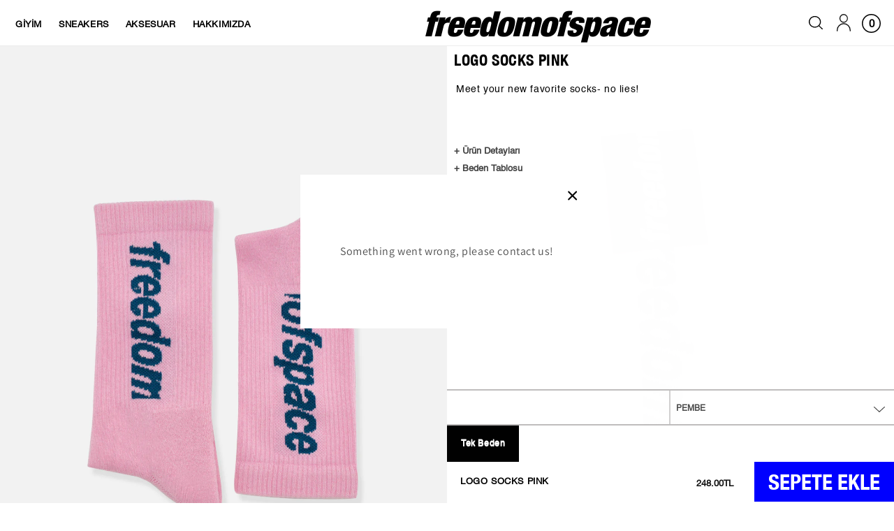

--- FILE ---
content_type: text/html; charset=utf-8
request_url: https://freedomofspace.co/products/logo-socks-pink
body_size: 38331
content:
<!doctype html>
<html class="no-js" lang="tr">
  <head>
 
<meta charset="utf-8">
    <meta http-equiv="X-UA-Compatible" content="IE=edge">
    <meta name="viewport" content="width=device-width,initial-scale=1">
    <meta name="theme-color" content="">
    <link rel="canonical" href="https://freedomofspace.co/products/logo-socks-pink">
    <link rel="preconnect" href="https://cdn.shopify.com" crossorigin>
    <script src="https://ajax.googleapis.com/ajax/libs/jquery/3.6.0/jquery.min.js"></script>
    <link
      rel="stylesheet"
      href="https://cdn.jsdelivr.net/npm/bootstrap@4.6.0/dist/css/bootstrap.min.css"
      integrity="sha384-B0vP5xmATw1+K9KRQjQERJvTumQW0nPEzvF6L/Z6nronJ3oUOFUFpCjEUQouq2+l"
      crossorigin="anonymous"
    >
    <meta name="google-site-verification" content="0EdUm9N7JB3FYiqtnnVMic66QaiYvXwCtRpe4qMaUNM">
    <link rel="apple-touch-icon" href="//freedomofspace.co/cdn/shop/t/36/assets/touch.png?v=16878762036406853091761900041" type="image/png"><link rel="shortcut icon" href="//freedomofspace.co/cdn/shop/t/36/assets/touch.png?v=16878762036406853091761900041" type="image/png"><link rel="preconnect" href="https://fonts.shopifycdn.com" crossorigin><title>
      LOGO SOCKS PINK
 &ndash; FREEDOM OF SPACE</title>

    
      <meta name="description" content="Meet your new favorite socks- no lies!  ">
    

    

<meta property="og:site_name" content="FREEDOM OF SPACE">
<meta property="og:url" content="https://freedomofspace.co/products/logo-socks-pink">
<meta property="og:title" content="LOGO SOCKS PINK">
<meta property="og:type" content="product">
<meta property="og:description" content="Meet your new favorite socks- no lies!  "><meta property="og:image" content="http://freedomofspace.co/cdn/shop/files/7_fc1cba42-bf10-4605-8053-86f364ef6c44.jpg?v=1711107952">
  <meta property="og:image:secure_url" content="https://freedomofspace.co/cdn/shop/files/7_fc1cba42-bf10-4605-8053-86f364ef6c44.jpg?v=1711107952">
  <meta property="og:image:width" content="1200">
  <meta property="og:image:height" content="1600"><meta property="og:price:amount" content="248.00">
  <meta property="og:price:currency" content="TRY"><meta name="twitter:card" content="summary_large_image">
<meta name="twitter:title" content="LOGO SOCKS PINK">
<meta name="twitter:description" content="Meet your new favorite socks- no lies!  ">


    <script src="//freedomofspace.co/cdn/shop/t/36/assets/global.js?v=149218417569708675861761900040" defer="defer"></script>
    <script>window.performance && window.performance.mark && window.performance.mark('shopify.content_for_header.start');</script><meta name="google-site-verification" content="0EdUm9N7JB3FYiqtnnVMic66QaiYvXwCtRpe4qMaUNM">
<meta id="shopify-digital-wallet" name="shopify-digital-wallet" content="/20073735/digital_wallets/dialog">
<link rel="alternate" type="application/json+oembed" href="https://freedomofspace.co/products/logo-socks-pink.oembed">
<script async="async" src="/checkouts/internal/preloads.js?locale=tr-TR"></script>
<script id="shopify-features" type="application/json">{"accessToken":"09043a8ac05a1955491811c2c4b648e0","betas":["rich-media-storefront-analytics"],"domain":"freedomofspace.co","predictiveSearch":true,"shopId":20073735,"locale":"tr"}</script>
<script>var Shopify = Shopify || {};
Shopify.shop = "freedom-of-space.myshopify.com";
Shopify.locale = "tr";
Shopify.currency = {"active":"TRY","rate":"1.0"};
Shopify.country = "TR";
Shopify.theme = {"name":"freedom-of-space\/main","id":136304459910,"schema_name":"Dawn","schema_version":"2.0.0","theme_store_id":null,"role":"main"};
Shopify.theme.handle = "null";
Shopify.theme.style = {"id":null,"handle":null};
Shopify.cdnHost = "freedomofspace.co/cdn";
Shopify.routes = Shopify.routes || {};
Shopify.routes.root = "/";</script>
<script type="module">!function(o){(o.Shopify=o.Shopify||{}).modules=!0}(window);</script>
<script>!function(o){function n(){var o=[];function n(){o.push(Array.prototype.slice.apply(arguments))}return n.q=o,n}var t=o.Shopify=o.Shopify||{};t.loadFeatures=n(),t.autoloadFeatures=n()}(window);</script>
<script id="shop-js-analytics" type="application/json">{"pageType":"product"}</script>
<script defer="defer" async type="module" src="//freedomofspace.co/cdn/shopifycloud/shop-js/modules/v2/client.init-shop-cart-sync_BC8vnVON.tr.esm.js"></script>
<script defer="defer" async type="module" src="//freedomofspace.co/cdn/shopifycloud/shop-js/modules/v2/chunk.common_D0BZeXbN.esm.js"></script>
<script defer="defer" async type="module" src="//freedomofspace.co/cdn/shopifycloud/shop-js/modules/v2/chunk.modal_DrtnNCDF.esm.js"></script>
<script type="module">
  await import("//freedomofspace.co/cdn/shopifycloud/shop-js/modules/v2/client.init-shop-cart-sync_BC8vnVON.tr.esm.js");
await import("//freedomofspace.co/cdn/shopifycloud/shop-js/modules/v2/chunk.common_D0BZeXbN.esm.js");
await import("//freedomofspace.co/cdn/shopifycloud/shop-js/modules/v2/chunk.modal_DrtnNCDF.esm.js");

  window.Shopify.SignInWithShop?.initShopCartSync?.({"fedCMEnabled":true,"windoidEnabled":true});

</script>
<script>(function() {
  var isLoaded = false;
  function asyncLoad() {
    if (isLoaded) return;
    isLoaded = true;
    var urls = ["https:\/\/cozycountryredirectii.addons.business\/js\/eggbox\/9735\/script_4200064c5f1cd465b45cf5e57f906fb6.js?v=1\u0026sign=4200064c5f1cd465b45cf5e57f906fb6\u0026shop=freedom-of-space.myshopify.com","https:\/\/static.klaviyo.com\/onsite\/js\/klaviyo.js?company_id=ReMSRN\u0026shop=freedom-of-space.myshopify.com","https:\/\/static.klaviyo.com\/onsite\/js\/klaviyo.js?company_id=ReMSRN\u0026shop=freedom-of-space.myshopify.com","https:\/\/static.klaviyo.com\/onsite\/js\/klaviyo.js?company_id=ReMSRN\u0026shop=freedom-of-space.myshopify.com","https:\/\/static.klaviyo.com\/onsite\/js\/klaviyo.js?company_id=ReMSRN\u0026shop=freedom-of-space.myshopify.com"];
    for (var i = 0; i < urls.length; i++) {
      var s = document.createElement('script');
      s.type = 'text/javascript';
      s.async = true;
      s.src = urls[i];
      var x = document.getElementsByTagName('script')[0];
      x.parentNode.insertBefore(s, x);
    }
  };
  if(window.attachEvent) {
    window.attachEvent('onload', asyncLoad);
  } else {
    window.addEventListener('load', asyncLoad, false);
  }
})();</script>
<script id="__st">var __st={"a":20073735,"offset":10800,"reqid":"24b2fa1d-e6e8-4f24-b21e-1f5d492b009e-1769394192","pageurl":"freedomofspace.co\/products\/logo-socks-pink","u":"44ea516f476e","p":"product","rtyp":"product","rid":6865216897158};</script>
<script>window.ShopifyPaypalV4VisibilityTracking = true;</script>
<script id="captcha-bootstrap">!function(){'use strict';const t='contact',e='account',n='new_comment',o=[[t,t],['blogs',n],['comments',n],[t,'customer']],c=[[e,'customer_login'],[e,'guest_login'],[e,'recover_customer_password'],[e,'create_customer']],r=t=>t.map((([t,e])=>`form[action*='/${t}']:not([data-nocaptcha='true']) input[name='form_type'][value='${e}']`)).join(','),a=t=>()=>t?[...document.querySelectorAll(t)].map((t=>t.form)):[];function s(){const t=[...o],e=r(t);return a(e)}const i='password',u='form_key',d=['recaptcha-v3-token','g-recaptcha-response','h-captcha-response',i],f=()=>{try{return window.sessionStorage}catch{return}},m='__shopify_v',_=t=>t.elements[u];function p(t,e,n=!1){try{const o=window.sessionStorage,c=JSON.parse(o.getItem(e)),{data:r}=function(t){const{data:e,action:n}=t;return t[m]||n?{data:e,action:n}:{data:t,action:n}}(c);for(const[e,n]of Object.entries(r))t.elements[e]&&(t.elements[e].value=n);n&&o.removeItem(e)}catch(o){console.error('form repopulation failed',{error:o})}}const l='form_type',E='cptcha';function T(t){t.dataset[E]=!0}const w=window,h=w.document,L='Shopify',v='ce_forms',y='captcha';let A=!1;((t,e)=>{const n=(g='f06e6c50-85a8-45c8-87d0-21a2b65856fe',I='https://cdn.shopify.com/shopifycloud/storefront-forms-hcaptcha/ce_storefront_forms_captcha_hcaptcha.v1.5.2.iife.js',D={infoText:'hCaptcha ile korunuyor',privacyText:'Gizlilik',termsText:'Koşullar'},(t,e,n)=>{const o=w[L][v],c=o.bindForm;if(c)return c(t,g,e,D).then(n);var r;o.q.push([[t,g,e,D],n]),r=I,A||(h.body.append(Object.assign(h.createElement('script'),{id:'captcha-provider',async:!0,src:r})),A=!0)});var g,I,D;w[L]=w[L]||{},w[L][v]=w[L][v]||{},w[L][v].q=[],w[L][y]=w[L][y]||{},w[L][y].protect=function(t,e){n(t,void 0,e),T(t)},Object.freeze(w[L][y]),function(t,e,n,w,h,L){const[v,y,A,g]=function(t,e,n){const i=e?o:[],u=t?c:[],d=[...i,...u],f=r(d),m=r(i),_=r(d.filter((([t,e])=>n.includes(e))));return[a(f),a(m),a(_),s()]}(w,h,L),I=t=>{const e=t.target;return e instanceof HTMLFormElement?e:e&&e.form},D=t=>v().includes(t);t.addEventListener('submit',(t=>{const e=I(t);if(!e)return;const n=D(e)&&!e.dataset.hcaptchaBound&&!e.dataset.recaptchaBound,o=_(e),c=g().includes(e)&&(!o||!o.value);(n||c)&&t.preventDefault(),c&&!n&&(function(t){try{if(!f())return;!function(t){const e=f();if(!e)return;const n=_(t);if(!n)return;const o=n.value;o&&e.removeItem(o)}(t);const e=Array.from(Array(32),(()=>Math.random().toString(36)[2])).join('');!function(t,e){_(t)||t.append(Object.assign(document.createElement('input'),{type:'hidden',name:u})),t.elements[u].value=e}(t,e),function(t,e){const n=f();if(!n)return;const o=[...t.querySelectorAll(`input[type='${i}']`)].map((({name:t})=>t)),c=[...d,...o],r={};for(const[a,s]of new FormData(t).entries())c.includes(a)||(r[a]=s);n.setItem(e,JSON.stringify({[m]:1,action:t.action,data:r}))}(t,e)}catch(e){console.error('failed to persist form',e)}}(e),e.submit())}));const S=(t,e)=>{t&&!t.dataset[E]&&(n(t,e.some((e=>e===t))),T(t))};for(const o of['focusin','change'])t.addEventListener(o,(t=>{const e=I(t);D(e)&&S(e,y())}));const B=e.get('form_key'),M=e.get(l),P=B&&M;t.addEventListener('DOMContentLoaded',(()=>{const t=y();if(P)for(const e of t)e.elements[l].value===M&&p(e,B);[...new Set([...A(),...v().filter((t=>'true'===t.dataset.shopifyCaptcha))])].forEach((e=>S(e,t)))}))}(h,new URLSearchParams(w.location.search),n,t,e,['guest_login'])})(!0,!0)}();</script>
<script integrity="sha256-4kQ18oKyAcykRKYeNunJcIwy7WH5gtpwJnB7kiuLZ1E=" data-source-attribution="shopify.loadfeatures" defer="defer" src="//freedomofspace.co/cdn/shopifycloud/storefront/assets/storefront/load_feature-a0a9edcb.js" crossorigin="anonymous"></script>
<script data-source-attribution="shopify.dynamic_checkout.dynamic.init">var Shopify=Shopify||{};Shopify.PaymentButton=Shopify.PaymentButton||{isStorefrontPortableWallets:!0,init:function(){window.Shopify.PaymentButton.init=function(){};var t=document.createElement("script");t.src="https://freedomofspace.co/cdn/shopifycloud/portable-wallets/latest/portable-wallets.tr.js",t.type="module",document.head.appendChild(t)}};
</script>
<script data-source-attribution="shopify.dynamic_checkout.buyer_consent">
  function portableWalletsHideBuyerConsent(e){var t=document.getElementById("shopify-buyer-consent"),n=document.getElementById("shopify-subscription-policy-button");t&&n&&(t.classList.add("hidden"),t.setAttribute("aria-hidden","true"),n.removeEventListener("click",e))}function portableWalletsShowBuyerConsent(e){var t=document.getElementById("shopify-buyer-consent"),n=document.getElementById("shopify-subscription-policy-button");t&&n&&(t.classList.remove("hidden"),t.removeAttribute("aria-hidden"),n.addEventListener("click",e))}window.Shopify?.PaymentButton&&(window.Shopify.PaymentButton.hideBuyerConsent=portableWalletsHideBuyerConsent,window.Shopify.PaymentButton.showBuyerConsent=portableWalletsShowBuyerConsent);
</script>
<script data-source-attribution="shopify.dynamic_checkout.cart.bootstrap">document.addEventListener("DOMContentLoaded",(function(){function t(){return document.querySelector("shopify-accelerated-checkout-cart, shopify-accelerated-checkout")}if(t())Shopify.PaymentButton.init();else{new MutationObserver((function(e,n){t()&&(Shopify.PaymentButton.init(),n.disconnect())})).observe(document.body,{childList:!0,subtree:!0})}}));
</script>
<script id="sections-script" data-sections="main-product-new,product-recommendations,header,footer" defer="defer" src="//freedomofspace.co/cdn/shop/t/36/compiled_assets/scripts.js?v=12478"></script>
<script>window.performance && window.performance.mark && window.performance.mark('shopify.content_for_header.end');</script>


    <style data-shopify>
      @font-face {
  font-family: Assistant;
  font-weight: 400;
  font-style: normal;
  font-display: swap;
  src: url("//freedomofspace.co/cdn/fonts/assistant/assistant_n4.9120912a469cad1cc292572851508ca49d12e768.woff2") format("woff2"),
       url("//freedomofspace.co/cdn/fonts/assistant/assistant_n4.6e9875ce64e0fefcd3f4446b7ec9036b3ddd2985.woff") format("woff");
}

      @font-face {
  font-family: Assistant;
  font-weight: 700;
  font-style: normal;
  font-display: swap;
  src: url("//freedomofspace.co/cdn/fonts/assistant/assistant_n7.bf44452348ec8b8efa3aa3068825305886b1c83c.woff2") format("woff2"),
       url("//freedomofspace.co/cdn/fonts/assistant/assistant_n7.0c887fee83f6b3bda822f1150b912c72da0f7b64.woff") format("woff");
}

      
      
      @font-face {
  font-family: Assistant;
  font-weight: 400;
  font-style: normal;
  font-display: swap;
  src: url("//freedomofspace.co/cdn/fonts/assistant/assistant_n4.9120912a469cad1cc292572851508ca49d12e768.woff2") format("woff2"),
       url("//freedomofspace.co/cdn/fonts/assistant/assistant_n4.6e9875ce64e0fefcd3f4446b7ec9036b3ddd2985.woff") format("woff");
}


      :root {
        --font-body-family: Assistant, sans-serif;
        --font-body-style: normal;
        --font-body-weight: 400;

        --font-heading-family: Assistant, sans-serif;
        --font-heading-style: normal;
        --font-heading-weight: 400;

        --color-base-text: 18, 18, 18;
        --color-base-background-1: 255, 255, 255;
        --color-base-background-2: 243, 243, 243;
        --color-base-solid-button-labels: 255, 255, 255;
        --color-base-outline-button-labels: 18, 18, 18;
        --color-base-accent-1: 18, 18, 18;
        --color-base-accent-2: 51, 79, 180;
        --payment-terms-background-color: #FFFFFF;

        --gradient-base-background-1: #FFFFFF;
        --gradient-base-background-2: #F3F3F3;
        --gradient-base-accent-1: #121212;
        --gradient-base-accent-2: #334FB4;

        --page-width: 160rem;
      }

      *,
      *::before,
      *::after {
        box-sizing: inherit;
      }

      html {
        box-sizing: border-box;
        font-size: 62.5%;
        height: 100%;
      }

      body {
        display: grid;
        grid-template-rows: auto auto 1fr auto;
        grid-template-columns: 100%;
        min-height: 100%;
        margin: 0;
        font-size: 1.5rem;
        letter-spacing: 0.06rem;
        line-height: 1.8;
        font-family: var(--font-body-family);
        font-style: var(--font-body-style);
        font-weight: var(--font-body-weight);
      }

      @media screen and (min-width: 750px) {
        body {
          font-size: 1.6rem;
        }
      }
    </style>
    <style>
      @font-face {
        font-family: "Helvetica";
        src: url(//freedomofspace.co/cdn/shop/t/36/assets/Helvetica.woff?v=55590254617968143271761900038);
      }@font-face {
        font-family: "HelveticaNeue";
        src: url(//freedomofspace.co/cdn/shop/t/36/assets/HelveticaNeue.woff?v=149319326098245732971761900041);
      }
      @font-face {
        font-family: "HelveticaNeueLight";
        src: url(//freedomofspace.co/cdn/shop/t/36/assets/HelveticaNeue-Light.woff2?v=163233243916913893631761900040);
      }
      @font-face {
        font-family: "HelveticaNeueBold";
        src: url(//freedomofspace.co/cdn/shop/t/36/assets/HelveticaNeue-CondensedBold.woff2?v=128317549630330470481761900040);
      }
      @font-face {
        font-family: "HelveticaNeueBoldPure";
        src: url(//freedomofspace.co/cdn/shop/t/36/assets/HelveticaNeue-Bold.woff2?v=79888581772176077891761900039);
      }

      @font-face {
        font-family: "HelveticaNeueCondensedBold";
        src: url(//freedomofspace.co/cdn/shop/t/36/assets/HelveticaNeue-CondensedBold.woff2?v=128317549630330470481761900040);
      }
      @font-face {
        font-family: "HelveticaNeueBlack";
        src: url(//freedomofspace.co/cdn/shop/t/36/assets/HelveticaNeue-CondensedBlack.woff2?v=178323696746883505861761900039);
      }
    </style>

    <link href="//freedomofspace.co/cdn/shop/t/36/assets/base.css?v=3530654741389145251761900040" rel="stylesheet" type="text/css" media="all" />
    <link href="//freedomofspace.co/cdn/shop/t/36/assets/custom.css?v=80710404417606368681767002416" rel="stylesheet" type="text/css" media="all" />
    <link href="//freedomofspace.co/cdn/shop/t/36/assets/go_cart.css?v=42306302754573181981761900041" rel="stylesheet" type="text/css" media="all" />
<link rel="preload" as="font" href="//freedomofspace.co/cdn/fonts/assistant/assistant_n4.9120912a469cad1cc292572851508ca49d12e768.woff2" type="font/woff2" crossorigin><link rel="preload" as="font" href="//freedomofspace.co/cdn/fonts/assistant/assistant_n4.9120912a469cad1cc292572851508ca49d12e768.woff2" type="font/woff2" crossorigin><link
        rel="stylesheet"
        href="//freedomofspace.co/cdn/shop/t/36/assets/component-predictive-search.css?v=18325970143817553471761900039"
        media="print"
        onload="this.media='all'"
      ><script>
      document.documentElement.className = document.documentElement.className.replace('no-js', 'js');
    </script>
  <script type="text/javascript">
  window.Pop = window.Pop || {};
  window.Pop.common = window.Pop.common || {};
  window.Pop.common.shop = {
    permanent_domain: 'freedom-of-space.myshopify.com',
    currency: "TRY",
    money_format: "\u003cspan class=money\u003e{{amount}}TL\u003c\/span\u003e",
    id: 20073735
  };
  

  window.Pop.common.template = 'product';
  window.Pop.common.cart = {};
  window.Pop.common.vapid_public_key = "BJuXCmrtTK335SuczdNVYrGVtP_WXn4jImChm49st7K7z7e8gxSZUKk4DhUpk8j2Xpiw5G4-ylNbMKLlKkUEU98=";
  window.Pop.global_config = {"asset_urls":{"loy":{},"rev":{},"pu":{"init_js":null},"widgets":{"init_js":"https:\/\/cdn.shopify.com\/s\/files\/1\/0194\/1736\/6592\/t\/1\/assets\/ba_widget_init.js?v=1728041536","modal_js":"https:\/\/cdn.shopify.com\/s\/files\/1\/0194\/1736\/6592\/t\/1\/assets\/ba_widget_modal.js?v=1728041538","modal_css":"https:\/\/cdn.shopify.com\/s\/files\/1\/0194\/1736\/6592\/t\/1\/assets\/ba_widget_modal.css?v=1654723622"},"forms":{},"global":{"helper_js":"https:\/\/cdn.shopify.com\/s\/files\/1\/0194\/1736\/6592\/t\/1\/assets\/ba_pop_tracking.js?v=1704919189"}},"proxy_paths":{"pop":"\/apps\/ba-pop","app_metrics":"\/apps\/ba-pop\/app_metrics","push_subscription":"\/apps\/ba-pop\/push"},"aat":["pop"],"pv":false,"sts":false,"bam":false,"batc":false,"base_money_format":"\u003cspan class=money\u003e{{amount}}TL\u003c\/span\u003e","loy_js_api_enabled":false,"shop":{"id":20073735,"name":"FREEDOM OF SPACE","domain":"freedomofspace.co"}};
  window.Pop.widgets_config = {"id":196055,"active":false,"frequency_limit_amount":2,"frequency_limit_time_unit":"days","background_image":{"position":"none"},"initial_state":{"body":"Sign up and unlock your instant discount","title":"Get 10% off your order","cta_text":"Claim Discount","show_email":true,"action_text":"Saving...","footer_text":"You are signing up to receive communication via email and can unsubscribe at any time.","dismiss_text":"No thanks","email_placeholder":"Email Address","phone_placeholder":"Phone Number","show_phone_number":false},"success_state":{"body":"Thanks for subscribing. Copy your discount code and apply to your next order.","title":"Discount Unlocked 🎉","cta_text":"Continue shopping","cta_action":"dismiss"},"closed_state":{"action":"close_widget","font_size":"20","action_text":"GET 10% OFF","display_offset":"300","display_position":"left"},"error_state":{"submit_error":"Sorry, please try again later","invalid_email":"Please enter valid email address!","error_subscribing":"Error subscribing, try again later","already_registered":"You have already registered","invalid_phone_number":"Please enter valid phone number!"},"trigger":{"delay":0},"colors":{"link_color":"#4FC3F7","sticky_bar_bg":"#C62828","cta_font_color":"#fff","body_font_color":"#000","sticky_bar_text":"#fff","background_color":"#fff","error_background":"#ffdede","error_text_color":"#ff2626","title_font_color":"#000","footer_font_color":"#bbb","dismiss_font_color":"#bbb","cta_background_color":"#000","sticky_coupon_bar_bg":"#286ef8","sticky_coupon_bar_text":"#fff"},"sticky_coupon_bar":{},"display_style":{"font":"Arial","size":"regular","align":"center"},"dismissable":true,"has_background":false,"opt_in_channels":["email"],"rules":[],"widget_css":".powered_by_rivo{\n  display: block;\n}\n.ba_widget_main_design {\n  background: #fff;\n}\n.ba_widget_content{text-align: center}\n.ba_widget_parent{\n  font-family: Arial;\n}\n.ba_widget_parent.background{\n}\n.ba_widget_left_content{\n}\n.ba_widget_right_content{\n}\n#ba_widget_cta_button:disabled{\n  background: #000cc;\n}\n#ba_widget_cta_button{\n  background: #000;\n  color: #fff;\n}\n#ba_widget_cta_button:after {\n  background: #000e0;\n}\n.ba_initial_state_title, .ba_success_state_title{\n  color: #000;\n}\n.ba_initial_state_body, .ba_success_state_body{\n  color: #000;\n}\n.ba_initial_state_dismiss_text{\n  color: #bbb;\n}\n.ba_initial_state_footer_text, .ba_initial_state_sms_agreement{\n  color: #bbb;\n}\n.ba_widget_error{\n  color: #ff2626;\n  background: #ffdede;\n}\n.ba_link_color{\n  color: #4FC3F7;\n}\n","custom_css":null,"logo":null};
</script>


<script type="text/javascript">
  

  (function() {
    //Global snippet for Email Popups
    //this is updated automatically - do not edit manually.
    document.addEventListener('DOMContentLoaded', function() {
      function loadScript(src, defer, done) {
        var js = document.createElement('script');
        js.src = src;
        js.defer = defer;
        js.onload = function(){done();};
        js.onerror = function(){
          done(new Error('Failed to load script ' + src));
        };
        document.head.appendChild(js);
      }

      function browserSupportsAllFeatures() {
        return window.Promise && window.fetch && window.Symbol;
      }

      if (browserSupportsAllFeatures()) {
        main();
      } else {
        loadScript('https://cdnjs.cloudflare.com/polyfill/v3/polyfill.min.js?features=Promise,fetch', true, main);
      }

      function loadAppScripts(){
        const popAppEmbedEnabled = document.getElementById("pop-app-embed-init");

        if (window.Pop.global_config.aat.includes("pop") && !popAppEmbedEnabled){
          loadScript(window.Pop.global_config.asset_urls.widgets.init_js, true, function(){});
        }
      }

      function main(err) {
        loadScript(window.Pop.global_config.asset_urls.global.helper_js, false, loadAppScripts);
      }
    });
  })();
</script>

<!-- BEGIN app block: shopify://apps/gsc-countdown-timer/blocks/countdown-bar/58dc5b1b-43d2-4209-b1f3-52aff31643ed --><style>
  .gta-block__error {
    display: flex;
    flex-flow: column nowrap;
    gap: 12px;
    padding: 32px;
    border-radius: 12px;
    margin: 12px 0;
    background-color: #fff1e3;
    color: #412d00;
  }

  .gta-block__error-title {
    font-size: 18px;
    font-weight: 600;
    line-height: 28px;
  }

  .gta-block__error-body {
    font-size: 14px;
    line-height: 24px;
  }
</style>

<script>
  (function () {
    try {
      window.GSC_COUNTDOWN_META = {
        product_collections: [{"id":329088769,"handle":"frontpage","updated_at":"2026-01-25T15:09:57+03:00","published_at":"2017-05-15T22:05:58+03:00","sort_order":"manual","template_suffix":"","published_scope":"global","title":"GİYİM","body_html":""},{"id":288310689926,"handle":"tum-urunler","updated_at":"2026-01-25T15:09:57+03:00","published_at":"2025-06-17T17:17:49+03:00","sort_order":"manual","template_suffix":"","published_scope":"global","title":"TUM URUNLER","body_html":""},{"id":286696996998,"handle":"uaekstra30","updated_at":"2026-01-25T15:09:57+03:00","published_at":"2025-05-01T17:46:25+03:00","sort_order":"best-selling","template_suffix":"","published_scope":"global","title":"UAEKSTRA30","body_html":""},{"id":262858145926,"handle":"socks","updated_at":"2026-01-25T15:09:57+03:00","published_at":"2021-11-22T14:55:15+03:00","sort_order":"manual","template_suffix":"","published_scope":"global","title":"ÇORAP","body_html":""}],
        product_tags: ["free-items-3"],
      };

      const widgets = [{"key":"GSC-LARGE-WzyQTWHVDnrM","type":"banner","timer":{"date":"2025-10-30T20:00:00.000+03:00","mode":"date","daily":{"tz":"Etc\/GMT-0","endHours":14,"endMinutes":0,"repeatDays":[0,1,2,3,4,5,6],"startHours":10,"startMinutes":0},"hours":72,"onEnd":"restart","minutes":0,"seconds":0,"scheduling":{"end":null,"start":null}},"content":{"align":"center","items":[{"id":"text-OrmjkcapQdqT","type":"text","align":"left","color":"#ffffff","value":"‘DEFINITION’ DROP","enabled":true,"padding":{"mobile":{},"desktop":{}},"fontFamily":"font1","fontWeight":"600","textTransform":"unset","mobileFontSize":"28px","desktopFontSize":"44px","mobileLineHeight":"1.3","desktopLineHeight":"1.4","mobileLetterSpacing":"0","desktopLetterSpacing":"0"},{"id":"text-ifXwDyNNaTyl","type":"text","align":"left","color":"#ffffff","value":"30 Ekim 20:00","enabled":true,"padding":{"mobile":{},"desktop":{}},"fontFamily":"font1","fontWeight":"700","textTransform":"unset","mobileFontSize":"21px","desktopFontSize":"27px","mobileLineHeight":"1","desktopLineHeight":"1","mobileLetterSpacing":"0","desktopLetterSpacing":"-0.1px"},{"id":"timer-zhkVEVQGYsRR","type":"timer","view":"custom","border":{"size":"2px","color":"#9e9e9e","enabled":false},"digits":{"gap":"0px","color":"#ffffff","fontSize":"50px","fontFamily":"font2","fontWeight":"600"},"labels":{"days":"GÜN","color":"#ffffff","hours":"SAAT","enabled":true,"minutes":"DAKİKA","seconds":"SANİYE","fontSize":"17px","fontFamily":"font2","fontWeight":"400","milliseconds":"ms","textTransform":"uppercase"},"layout":"separate","margin":{"mobile":{},"desktop":{}},"radius":{"value":"16px","enabled":true},"shadow":{"type":"","color":"black","enabled":true},"enabled":true,"padding":{"mobile":{"top":"0px","bottom":"0px"},"desktop":{"top":"0px","bottom":"0px"}},"fontSize":{"mobile":"14px","desktop":"18px"},"separator":{"type":"colon","color":"#ffffff","enabled":true},"background":{"blur":"10px","color":"rgba(214,214,214,0)","enabled":true},"unitFormat":"d:h:m:s","mobileWidth":"100%","desktopWidth":"100%"},{"id":"button-xIxhtaZmZfrR","href":"https:\/\/freedomofspace.co\/pages\/early-access","type":"button","label":"DROP LİSTESİNE KATIL","width":"content","border":{"size":"1px","color":"#ffffff","enabled":false},"margin":{"mobile":{"top":"0px","left":"0px","right":"0px","bottom":"0px"},"desktop":{"top":"0px","left":"0px","right":"0px","bottom":"0px"}},"radius":{"value":"0px","enabled":true},"target":"_self","enabled":true,"padding":{"mobile":{"top":"14px","left":"20px","right":"20px","bottom":"14px"},"desktop":{"top":"18px","left":"20px","right":"20px","bottom":"18px"}},"textColor":"#ffffff","background":{"blur":"0px","color":"#0c1bb8","enabled":true},"fontFamily":"font1","fontWeight":"700","textTransform":"uppercase","mobileFontSize":"14px","desktopFontSize":"13px","mobileLetterSpacing":"0","desktopLetterSpacing":"0.8px"},{"id":"coupon-BpDQftOhdJtP","code":"PASTE YOUR CODE","icon":{"type":"discount-star","enabled":true},"type":"coupon","label":"Save 35%","action":"copy","border":{"size":"1px","color":"#ffffff","enabled":true},"margin":{"mobile":{"top":"4px","left":"0px","right":"0px","bottom":"0px"},"desktop":{"top":"12px","left":"0px","right":"0px","bottom":"0px"}},"radius":{"value":"10px","enabled":true},"enabled":false,"padding":{"mobile":{"top":"10px","left":"16px","right":"16px","bottom":"10px"},"desktop":{"top":"12px","left":"24px","right":"24px","bottom":"12px"}},"textColor":"#ffffff","background":{"blur":"0px","color":"rgba(255,255,255,0.15)","enabled":true},"fontFamily":"font1","fontWeight":"600","textTransform":"unset","mobileFontSize":"12px","desktopFontSize":"14px"}],"border":{"size":"1px","color":"#ffffff","enabled":false},"layout":"column","margin":{"mobile":{"top":"0px","left":"0px","right":"0px","bottom":"0px"},"desktop":{"top":"0px","left":"0px","right":"0px","bottom":"0px"}},"radius":{"value":"0px","enabled":false},"padding":{"mobile":{"top":"20px","left":"20px","right":"20px","bottom":"20px"},"desktop":{"top":"20px","left":"20px","right":"20px","bottom":"20px"}},"mobileGap":"20px","background":{"src":null,"blur":"5px","source":"color","bgColor":"#ffffff","enabled":false,"overlayColor":"rgba(0,0,0,0)"},"desktopGap":"25px","mobileWidth":"100%","desktopWidth":"460px","backgroundClick":{"url":"","target":"_self","enabled":false}},"enabled":false,"general":{"font1":"inherit","font2":"inherit","font3":"inherit","preset":"large9","breakpoint":"768px"},"section":{"border":{"size":"1px","color":"#000000","enabled":false},"margin":{"mobile":{},"desktop":{}},"radius":{"value":"16px","enabled":false},"padding":{"mobile":{"top":"20px","left":"20px","right":"20px","bottom":"20px"},"desktop":{"top":"20px","left":"20px","right":"20px","bottom":"20px"}},"background":{"src":"https:\/\/cdn.shopify.com\/s\/files\/1\/2007\/3735\/files\/minus_ninety_thespacefacing.png?v=1761668858","blur":"0px","source":"shopify","bgColor":"#ffffff","enabled":true,"overlayColor":"rgba(0,0,0,0.22)"},"mobileHeight":"150%","desktopHeight":"50%","contentMobilePosition":"center-center","contentDesktopPosition":"center-center"},"userCss":"","targeting":null},{"key":"GSC-LARGE-VjQOzSiEOiiB","type":"banner","timer":{"date":"2026-01-22T20:00:00.000+03:00","mode":"date","daily":{"tz":"Etc\/GMT-0","endHours":14,"endMinutes":0,"repeatDays":[0,1,2,3,4,5,6],"startHours":10,"startMinutes":0},"hours":72,"onEnd":"restart","minutes":0,"seconds":0,"scheduling":{"end":null,"start":null}},"content":{"align":"center","items":[{"id":"text-FVZIDVmzCfoB","type":"text","align":"left","color":"#ffffff","value":"FOR YOUR PLEASURE \u0026 DEFINITION DROP","enabled":true,"padding":{"mobile":{},"desktop":{}},"fontFamily":"font1","fontWeight":"600","textTransform":"unset","mobileFontSize":"28px","desktopFontSize":"37px","mobileLineHeight":"1.3","desktopLineHeight":"1.4","mobileLetterSpacing":"0","desktopLetterSpacing":"0"},{"id":"text-OvKIAKIGBbsI","type":"text","align":"left","color":"#ffffff","value":"22 OCAK 20:00","enabled":true,"padding":{"mobile":{},"desktop":{}},"fontFamily":"font1","fontWeight":"700","textTransform":"unset","mobileFontSize":"21px","desktopFontSize":"27px","mobileLineHeight":"1","desktopLineHeight":"1","mobileLetterSpacing":"0","desktopLetterSpacing":"-0.1px"},{"id":"timer-OZFWCSBtjuNO","type":"timer","view":"custom","border":{"size":"2px","color":"#9e9e9e","enabled":false},"digits":{"gap":"0px","color":"#ffffff","fontSize":"50px","fontFamily":"font2","fontWeight":"600"},"labels":{"days":"GÜN","color":"#ffffff","hours":"SAAT","enabled":true,"minutes":"DAKİKA","seconds":"SANİYE","fontSize":"17px","fontFamily":"font2","fontWeight":"400","milliseconds":"ms","textTransform":"uppercase"},"layout":"separate","margin":{"mobile":{},"desktop":{}},"radius":{"value":"16px","enabled":true},"shadow":{"type":"","color":"black","enabled":true},"enabled":true,"padding":{"mobile":{"top":"0px","bottom":"0px"},"desktop":{"top":"0px","bottom":"0px"}},"fontSize":{"mobile":"14px","desktop":"18px"},"separator":{"type":"colon","color":"#ffffff","enabled":true},"background":{"blur":"10px","color":"rgba(214,214,214,0)","enabled":true},"unitFormat":"d:h:m:s","mobileWidth":"100%","desktopWidth":"100%"},{"id":"button-tMRIkmVczeUu","href":"https:\/\/freedomofspace.co\/pages\/early-access","type":"button","label":"DROP LİSTESİNE KATIL","width":"content","border":{"size":"1px","color":"#ffffff","enabled":false},"margin":{"mobile":{"top":"0px","left":"0px","right":"0px","bottom":"0px"},"desktop":{"top":"0px","left":"0px","right":"0px","bottom":"0px"}},"radius":{"value":"0px","enabled":true},"target":"_self","enabled":true,"padding":{"mobile":{"top":"14px","left":"20px","right":"20px","bottom":"14px"},"desktop":{"top":"18px","left":"20px","right":"20px","bottom":"18px"}},"textColor":"#ffffff","background":{"blur":"0px","color":"#0c1bb8","enabled":true},"fontFamily":"font1","fontWeight":"700","textTransform":"uppercase","mobileFontSize":"14px","desktopFontSize":"13px","mobileLetterSpacing":"0","desktopLetterSpacing":"0.8px"},{"id":"coupon-wHHmWdiyhhCX","code":"PASTE YOUR CODE","icon":{"type":"discount-star","enabled":true},"type":"coupon","label":"Save 35%","action":"copy","border":{"size":"1px","color":"#ffffff","enabled":true},"margin":{"mobile":{"top":"4px","left":"0px","right":"0px","bottom":"0px"},"desktop":{"top":"12px","left":"0px","right":"0px","bottom":"0px"}},"radius":{"value":"10px","enabled":true},"enabled":false,"padding":{"mobile":{"top":"10px","left":"16px","right":"16px","bottom":"10px"},"desktop":{"top":"12px","left":"24px","right":"24px","bottom":"12px"}},"textColor":"#ffffff","background":{"blur":"0px","color":"rgba(255,255,255,0.15)","enabled":true},"fontFamily":"font1","fontWeight":"600","textTransform":"unset","mobileFontSize":"12px","desktopFontSize":"14px"}],"border":{"size":"1px","color":"#ffffff","enabled":false},"layout":"column","margin":{"mobile":{"top":"0px","left":"0px","right":"0px","bottom":"0px"},"desktop":{"top":"0px","left":"0px","right":"0px","bottom":"0px"}},"radius":{"value":"0px","enabled":false},"padding":{"mobile":{"top":"20px","left":"20px","right":"20px","bottom":"20px"},"desktop":{"top":"20px","left":"20px","right":"20px","bottom":"20px"}},"mobileGap":"20px","background":{"src":null,"blur":"5px","source":"color","bgColor":"#ffffff","enabled":false,"overlayColor":"rgba(0,0,0,0)"},"desktopGap":"25px","mobileWidth":"100%","desktopWidth":"460px","backgroundClick":{"url":"","target":"_self","enabled":false}},"enabled":true,"general":{"font1":"inherit","font2":"inherit","font3":"inherit","preset":"large9","breakpoint":"768px"},"section":{"border":{"size":"1px","color":"#000000","enabled":false},"margin":{"mobile":{},"desktop":{}},"radius":{"value":"16px","enabled":false},"padding":{"mobile":{"top":"20px","left":"20px","right":"20px","bottom":"20px"},"desktop":{"top":"20px","left":"20px","right":"20px","bottom":"20px"}},"background":{"src":"https:\/\/cdn.shopify.com\/s\/files\/1\/2007\/3735\/files\/dekstop_d073883d-5cf8-4a0e-af8a-c215f44c05c4.jpg?v=1768987472","blur":"0px","source":"shopify","bgColor":"#ffffff","enabled":true,"overlayColor":"rgba(0,0,0,0.22)"},"mobileHeight":"150%","desktopHeight":"50%","contentMobilePosition":"center-center","contentDesktopPosition":"center-center"},"userCss":"","targeting":null},{"key":"GSC-LARGE-xzBdmLvhXkKk","type":"banner","timer":{"date":"2025-10-30T20:00:00.000+03:00","mode":"date","daily":{"tz":"Etc\/GMT-0","endHours":14,"endMinutes":0,"repeatDays":[0,1,2,3,4,5,6],"startHours":10,"startMinutes":0},"hours":72,"onEnd":"restart","minutes":0,"seconds":0,"scheduling":{"end":null,"start":null}},"content":{"align":"center","items":[{"id":"text-ZUBpthhoRvMn","type":"text","align":"left","color":"#ffffff","value":"‘DEFINITION’ DROP","enabled":true,"padding":{"mobile":{},"desktop":{}},"fontFamily":"font1","fontWeight":"600","textTransform":"unset","mobileFontSize":"28px","desktopFontSize":"44px","mobileLineHeight":"1.3","desktopLineHeight":"1.4","mobileLetterSpacing":"0","desktopLetterSpacing":"0"},{"id":"text-AnpCwCpbgoFo","type":"text","align":"left","color":"#ffffff","value":"30 Ekim 20:00","enabled":true,"padding":{"mobile":{},"desktop":{}},"fontFamily":"font1","fontWeight":"700","textTransform":"unset","mobileFontSize":"21px","desktopFontSize":"27px","mobileLineHeight":"1","desktopLineHeight":"1","mobileLetterSpacing":"0","desktopLetterSpacing":"-0.1px"},{"id":"timer-raAbeXRPUDLq","type":"timer","view":"custom","border":{"size":"2px","color":"#9e9e9e","enabled":false},"digits":{"gap":"0px","color":"#ffffff","fontSize":"50px","fontFamily":"font2","fontWeight":"600"},"labels":{"days":"GÜN","color":"#ffffff","hours":"SAAT","enabled":true,"minutes":"DAKİKA","seconds":"SANİYE","fontSize":"17px","fontFamily":"font2","fontWeight":"400","milliseconds":"ms","textTransform":"uppercase"},"layout":"separate","margin":{"mobile":{},"desktop":{}},"radius":{"value":"16px","enabled":true},"shadow":{"type":"","color":"black","enabled":true},"enabled":true,"padding":{"mobile":{"top":"0px","bottom":"0px"},"desktop":{"top":"0px","bottom":"0px"}},"fontSize":{"mobile":"14px","desktop":"18px"},"separator":{"type":"colon","color":"#ffffff","enabled":true},"background":{"blur":"10px","color":"rgba(214,214,214,0)","enabled":true},"unitFormat":"d:h:m:s","mobileWidth":"100%","desktopWidth":"100%"},{"id":"button-lMIxPNrcWILV","href":"https:\/\/freedomofspace.co\/pages\/early-access","type":"button","label":"DROP LİSTESİNE KATIL","width":"content","border":{"size":"1px","color":"#ffffff","enabled":false},"margin":{"mobile":{"top":"0px","left":"0px","right":"0px","bottom":"0px"},"desktop":{"top":"0px","left":"0px","right":"0px","bottom":"0px"}},"radius":{"value":"0px","enabled":true},"target":"_self","enabled":true,"padding":{"mobile":{"top":"14px","left":"20px","right":"20px","bottom":"14px"},"desktop":{"top":"18px","left":"20px","right":"20px","bottom":"18px"}},"textColor":"#ffffff","background":{"blur":"0px","color":"#0c1bb8","enabled":true},"fontFamily":"font1","fontWeight":"700","textTransform":"uppercase","mobileFontSize":"14px","desktopFontSize":"13px","mobileLetterSpacing":"0","desktopLetterSpacing":"0.8px"},{"id":"coupon-CSUCZciJFbOI","code":"PASTE YOUR CODE","icon":{"type":"discount-star","enabled":true},"type":"coupon","label":"Save 35%","action":"copy","border":{"size":"1px","color":"#ffffff","enabled":true},"margin":{"mobile":{"top":"4px","left":"0px","right":"0px","bottom":"0px"},"desktop":{"top":"12px","left":"0px","right":"0px","bottom":"0px"}},"radius":{"value":"10px","enabled":true},"enabled":false,"padding":{"mobile":{"top":"10px","left":"16px","right":"16px","bottom":"10px"},"desktop":{"top":"12px","left":"24px","right":"24px","bottom":"12px"}},"textColor":"#ffffff","background":{"blur":"0px","color":"rgba(255,255,255,0.15)","enabled":true},"fontFamily":"font1","fontWeight":"600","textTransform":"unset","mobileFontSize":"12px","desktopFontSize":"14px"}],"border":{"size":"1px","color":"#ffffff","enabled":false},"layout":"column","margin":{"mobile":{"top":"0px","left":"0px","right":"0px","bottom":"0px"},"desktop":{"top":"0px","left":"0px","right":"0px","bottom":"0px"}},"radius":{"value":"0px","enabled":false},"padding":{"mobile":{"top":"20px","left":"20px","right":"20px","bottom":"20px"},"desktop":{"top":"20px","left":"20px","right":"20px","bottom":"20px"}},"mobileGap":"20px","background":{"src":null,"blur":"5px","source":"color","bgColor":"#ffffff","enabled":false,"overlayColor":"rgba(0,0,0,0)"},"desktopGap":"25px","mobileWidth":"100%","desktopWidth":"460px","backgroundClick":{"url":"","target":"_self","enabled":false}},"enabled":false,"general":{"font1":"inherit","font2":"inherit","font3":"inherit","preset":"large9","breakpoint":"768px"},"section":{"border":{"size":"1px","color":"#000000","enabled":false},"margin":{"mobile":{},"desktop":{}},"radius":{"value":"16px","enabled":false},"padding":{"mobile":{"top":"20px","left":"20px","right":"20px","bottom":"20px"},"desktop":{"top":"20px","left":"20px","right":"20px","bottom":"20px"}},"background":{"src":"https:\/\/cdn.shopify.com\/s\/files\/1\/2007\/3735\/files\/minus_ninety_thespacefacing.png?v=1761668858","blur":"0px","source":"shopify","bgColor":"#ffffff","enabled":true,"overlayColor":"rgba(0,0,0,0.22)"},"mobileHeight":"150%","desktopHeight":"50%","contentMobilePosition":"center-center","contentDesktopPosition":"center-center"},"userCss":"","targeting":null}];

      if (Array.isArray(window.GSC_COUNTDOWN_WIDGETS)) {
        window.GSC_COUNTDOWN_WIDGETS.push(...widgets);
      } else {
        window.GSC_COUNTDOWN_WIDGETS = widgets || [];
      }
    } catch (e) {
      console.log(e);
    }
  })();
</script>


<!-- END app block --><!-- BEGIN app block: shopify://apps/ecomposer-builder/blocks/app-embed/a0fc26e1-7741-4773-8b27-39389b4fb4a0 --><!-- DNS Prefetch & Preconnect -->
<link rel="preconnect" href="https://cdn.ecomposer.app" crossorigin>
<link rel="dns-prefetch" href="https://cdn.ecomposer.app">

<link rel="prefetch" href="https://cdn.ecomposer.app/vendors/css/ecom-swiper@11.css" as="style">
<link rel="prefetch" href="https://cdn.ecomposer.app/vendors/js/ecom-swiper@11.0.5.js" as="script">
<link rel="prefetch" href="https://cdn.ecomposer.app/vendors/js/ecom_modal.js" as="script">

<!-- Global CSS --><!--ECOM-EMBED-->
  <style id="ecom-global-css" class="ecom-global-css">/**ECOM-INSERT-CSS**/.ecom-section > div.core__row--columns, .ecom-section>.ecom-inner{max-width: 1200px;}.ecom-column>div.core__column--wrapper, .ec-flex-wp{padding: 20px;}div.core__blocks--body>div.ecom-block.elmspace:not(:first-child), .core__group--body>div.ecom-block.elmspace:not(:first-child), div.core__blocks--body>.ec-flex-wp.elmspace:not(:first-child), .core__blocks>div.ecom-block.elmspace:not(:first-child){margin-top: 20px;}:root{--ecom-global-container-width:1200px;--ecom-global-colunm-gap:20px;--ecom-global-elements-space:20px;--ecom-global-colors-primary:#ffffff;--ecom-global-colors-secondary:#ffffff;--ecom-global-colors-text:#ffffff;--ecom-global-colors-accent:#ffffff;--ecom-global-typography-h1-font-weight:600;--ecom-global-typography-h1-font-size:72px;--ecom-global-typography-h1-line-height:90px;--ecom-global-typography-h1-letter-spacing:-0.02em;--ecom-global-typography-h2-font-weight:600;--ecom-global-typography-h2-font-size:60px;--ecom-global-typography-h2-line-height:72px;--ecom-global-typography-h2-letter-spacing:-0.02em;--ecom-global-typography-h3-font-weight:600;--ecom-global-typography-h3-font-size:48px;--ecom-global-typography-h3-line-height:60px;--ecom-global-typography-h3-letter-spacing:-0.02em;--ecom-global-typography-h4-font-weight:600;--ecom-global-typography-h4-font-size:36px;--ecom-global-typography-h4-line-height:44px;--ecom-global-typography-h4-letter-spacing:-0.02em;--ecom-global-typography-h5-font-weight:600;--ecom-global-typography-h5-font-size:30px;--ecom-global-typography-h5-line-height:38px;--ecom-global-typography-h6-font-weight:600;--ecom-global-typography-h6-font-size:24px;--ecom-global-typography-h6-line-height:32px;--ecom-global-typography-h7-font-weight:400;--ecom-global-typography-h7-font-size:18px;--ecom-global-typography-h7-line-height:28px;}</style>
  <!--/ECOM-EMBED--><!-- Custom CSS & JS --><!-- Open Graph Meta Tags for Pages --><!-- Critical Inline Styles -->
<style class="ecom-theme-helper">.ecom-animation{opacity:0}.ecom-animation.animate,.ecom-animation.ecom-animated{opacity:1}.ecom-cart-popup{display:grid;position:fixed;inset:0;z-index:9999999;align-content:center;padding:5px;justify-content:center;align-items:center;justify-items:center}.ecom-cart-popup::before{content:' ';position:absolute;background:#e5e5e5b3;inset:0}.ecom-ajax-loading{cursor:not-allowed;pointer-events:none;opacity:.6}#ecom-toast{visibility:hidden;max-width:50px;height:60px;margin:auto;background-color:#333;color:#fff;text-align:center;border-radius:2px;position:fixed;z-index:1;left:0;right:0;bottom:30px;font-size:17px;display:grid;grid-template-columns:50px auto;align-items:center;justify-content:start;align-content:center;justify-items:start}#ecom-toast.ecom-toast-show{visibility:visible;animation:ecomFadein .5s,ecomExpand .5s .5s,ecomStay 3s 1s,ecomShrink .5s 4s,ecomFadeout .5s 4.5s}#ecom-toast #ecom-toast-icon{width:50px;height:100%;box-sizing:border-box;background-color:#111;color:#fff;padding:5px}#ecom-toast .ecom-toast-icon-svg{width:100%;height:100%;position:relative;vertical-align:middle;margin:auto;text-align:center}#ecom-toast #ecom-toast-desc{color:#fff;padding:16px;overflow:hidden;white-space:nowrap}@media(max-width:768px){#ecom-toast #ecom-toast-desc{white-space:normal;min-width:250px}#ecom-toast{height:auto;min-height:60px}}.ecom__column-full-height{height:100%}@keyframes ecomFadein{from{bottom:0;opacity:0}to{bottom:30px;opacity:1}}@keyframes ecomExpand{from{min-width:50px}to{min-width:var(--ecom-max-width)}}@keyframes ecomStay{from{min-width:var(--ecom-max-width)}to{min-width:var(--ecom-max-width)}}@keyframes ecomShrink{from{min-width:var(--ecom-max-width)}to{min-width:50px}}@keyframes ecomFadeout{from{bottom:30px;opacity:1}to{bottom:60px;opacity:0}}</style>


<!-- EComposer Config Script -->
<script id="ecom-theme-helpers" async>
window.EComposer=window.EComposer||{};(function(){if(!this.configs)this.configs={};this.configs.ajax_cart={enable:false};this.customer=false;this.proxy_path='/apps/ecomposer-visual-page-builder';
this.popupScriptUrl='https://cdn.shopify.com/extensions/019b200c-ceec-7ac9-af95-28c32fd62de8/ecomposer-94/assets/ecom_popup.js';
this.routes={domain:'https://freedomofspace.co',root_url:'/',collections_url:'/collections',all_products_collection_url:'/collections/all',cart_url:'/cart',cart_add_url:'/cart/add',cart_change_url:'/cart/change',cart_clear_url:'/cart/clear',cart_update_url:'/cart/update',product_recommendations_url:'/recommendations/products'};
this.queryParams={};
if(window.location.search.length){new URLSearchParams(window.location.search).forEach((value,key)=>{this.queryParams[key]=value})}
this.money_format="\u003cspan class=money\u003e{{amount}}TL\u003c\/span\u003e";
this.money_with_currency_format="\u003cspan class=money\u003e{{amount}}TL\u003c\/span\u003e";
this.currencyCodeEnabled=true;this.abTestingData = [];this.formatMoney=function(t,e){const r=this.currencyCodeEnabled?this.money_with_currency_format:this.money_format;function a(t,e){return void 0===t?e:t}function o(t,e,r,o){if(e=a(e,2),r=a(r,","),o=a(o,"."),isNaN(t)||null==t)return 0;var n=(t=(t/100).toFixed(e)).split(".");return n[0].replace(/(\d)(?=(\d\d\d)+(?!\d))/g,"$1"+r)+(n[1]?o+n[1]:"")}"string"==typeof t&&(t=t.replace(".",""));var n="",i=/\{\{\s*(\w+)\s*\}\}/,s=e||r;switch(s.match(i)[1]){case"amount":n=o(t,2);break;case"amount_no_decimals":n=o(t,0);break;case"amount_with_comma_separator":n=o(t,2,".",",");break;case"amount_with_space_separator":n=o(t,2," ",",");break;case"amount_with_period_and_space_separator":n=o(t,2," ",".");break;case"amount_no_decimals_with_comma_separator":n=o(t,0,".",",");break;case"amount_no_decimals_with_space_separator":n=o(t,0," ");break;case"amount_with_apostrophe_separator":n=o(t,2,"'",".")}return s.replace(i,n)};
this.resizeImage=function(t,e){try{if(!e||"original"==e||"full"==e||"master"==e)return t;if(-1!==t.indexOf("cdn.shopify.com")||-1!==t.indexOf("/cdn/shop/")){var r=t.match(/\.(jpg|jpeg|gif|png|bmp|bitmap|tiff|tif|webp)((\#[0-9a-z\-]+)?(\?v=.*)?)?$/gim);if(null==r)return null;var a=t.split(r[0]),o=r[0];return a[0]+"_"+e+o}}catch(r){return t}return t};
this.getProduct=function(t){if(!t)return!1;let e=("/"===this.routes.root_url?"":this.routes.root_url)+"/products/"+t+".js?shop="+Shopify.shop;return window.ECOM_LIVE&&(e="/shop/builder/ajax/ecom-proxy/products/"+t+"?shop="+Shopify.shop),window.fetch(e,{headers:{"Content-Type":"application/json"}}).then(t=>t.ok?t.json():false)};
const u=new URLSearchParams(window.location.search);if(u.has("ecom-redirect")){const r=u.get("ecom-redirect");if(r){let d;try{d=decodeURIComponent(r)}catch{return}d=d.trim().replace(/[\r\n\t]/g,"");if(d.length>2e3)return;const p=["javascript:","data:","vbscript:","file:","ftp:","mailto:","tel:","sms:","chrome:","chrome-extension:","moz-extension:","ms-browser-extension:"],l=d.toLowerCase();for(const o of p)if(l.includes(o))return;const x=[/<script/i,/<\/script/i,/javascript:/i,/vbscript:/i,/onload=/i,/onerror=/i,/onclick=/i,/onmouseover=/i,/onfocus=/i,/onblur=/i,/onsubmit=/i,/onchange=/i,/alert\s*\(/i,/confirm\s*\(/i,/prompt\s*\(/i,/document\./i,/window\./i,/eval\s*\(/i];for(const t of x)if(t.test(d))return;if(d.startsWith("/")&&!d.startsWith("//")){if(!/^[a-zA-Z0-9\-._~:/?#[\]@!$&'()*+,;=%]+$/.test(d))return;if(d.includes("../")||d.includes("./"))return;window.location.href=d;return}if(!d.includes("://")&&!d.startsWith("//")){if(!/^[a-zA-Z0-9\-._~:/?#[\]@!$&'()*+,;=%]+$/.test(d))return;if(d.includes("../")||d.includes("./"))return;window.location.href="/"+d;return}let n;try{n=new URL(d)}catch{return}if(!["http:","https:"].includes(n.protocol))return;if(n.port&&(parseInt(n.port)<1||parseInt(n.port)>65535))return;const a=[window.location.hostname];if(a.includes(n.hostname)&&(n.href===d||n.toString()===d))window.location.href=d}}
}).bind(window.EComposer)();
if(window.Shopify&&window.Shopify.designMode&&window.top&&window.top.opener){window.addEventListener("load",function(){window.top.opener.postMessage({action:"ecomposer:loaded"},"*")})}
</script>

<!-- Quickview Script -->
<script id="ecom-theme-quickview" async>
window.EComposer=window.EComposer||{};(function(){this.initQuickview=function(){var enable_qv=false;const qv_wrapper_script=document.querySelector('#ecom-quickview-template-html');if(!qv_wrapper_script)return;const ecom_quickview=document.createElement('div');ecom_quickview.classList.add('ecom-quickview');ecom_quickview.innerHTML=qv_wrapper_script.innerHTML;document.body.prepend(ecom_quickview);const qv_wrapper=ecom_quickview.querySelector('.ecom-quickview__wrapper');const ecomQuickview=function(e){let t=qv_wrapper.querySelector(".ecom-quickview__content-data");if(t){let i=document.createRange().createContextualFragment(e);t.innerHTML="",t.append(i),qv_wrapper.classList.add("ecom-open");let c=new CustomEvent("ecom:quickview:init",{detail:{wrapper:qv_wrapper}});document.dispatchEvent(c),setTimeout(function(){qv_wrapper.classList.add("ecom-display")},500),closeQuickview(t)}},closeQuickview=function(e){let t=qv_wrapper.querySelector(".ecom-quickview__close-btn"),i=qv_wrapper.querySelector(".ecom-quickview__content");function c(t){let o=t.target;do{if(o==i||o&&o.classList&&o.classList.contains("ecom-modal"))return;o=o.parentNode}while(o);o!=i&&(qv_wrapper.classList.add("ecom-remove"),qv_wrapper.classList.remove("ecom-open","ecom-display","ecom-remove"),setTimeout(function(){e.innerHTML=""},300),document.removeEventListener("click",c),document.removeEventListener("keydown",n))}function n(t){(t.isComposing||27===t.keyCode)&&(qv_wrapper.classList.add("ecom-remove"),qv_wrapper.classList.remove("ecom-open","ecom-display","ecom-remove"),setTimeout(function(){e.innerHTML=""},300),document.removeEventListener("keydown",n),document.removeEventListener("click",c))}t&&t.addEventListener("click",function(t){t.preventDefault(),document.removeEventListener("click",c),document.removeEventListener("keydown",n),qv_wrapper.classList.add("ecom-remove"),qv_wrapper.classList.remove("ecom-open","ecom-display","ecom-remove"),setTimeout(function(){e.innerHTML=""},300)}),document.addEventListener("click",c),document.addEventListener("keydown",n)};function quickViewHandler(e){e&&e.preventDefault();let t=this;t.classList&&t.classList.add("ecom-loading");let i=t.classList?t.getAttribute("href"):window.location.pathname;if(i){if(window.location.search.includes("ecom_template_id")){let c=new URLSearchParams(location.search);i=window.location.pathname+"?section_id="+c.get("ecom_template_id")}else i+=(i.includes("?")?"&":"?")+"section_id=ecom-default-template-quickview";fetch(i).then(function(e){return 200==e.status?e.text():window.document.querySelector("#admin-bar-iframe")?(404==e.status?alert("Please create Ecomposer quickview template first!"):alert("Have some problem with quickview!"),t.classList&&t.classList.remove("ecom-loading"),!1):void window.open(new URL(i).pathname,"_blank")}).then(function(e){e&&(ecomQuickview(e),setTimeout(function(){t.classList&&t.classList.remove("ecom-loading")},300))}).catch(function(e){})}}
if(window.location.search.includes('ecom_template_id')){setTimeout(quickViewHandler,1000)}
if(enable_qv){const qv_buttons=document.querySelectorAll('.ecom-product-quickview');if(qv_buttons.length>0){qv_buttons.forEach(function(button,index){button.addEventListener('click',quickViewHandler)})}}
}}).bind(window.EComposer)();
</script>

<!-- Quickview Template -->
<script type="text/template" id="ecom-quickview-template-html">
<div class="ecom-quickview__wrapper ecom-dn"><div class="ecom-quickview__container"><div class="ecom-quickview__content"><div class="ecom-quickview__content-inner"><div class="ecom-quickview__content-data"></div></div><span class="ecom-quickview__close-btn"><svg version="1.1" xmlns="http://www.w3.org/2000/svg" width="32" height="32" viewBox="0 0 32 32"><path d="M10.722 9.969l-0.754 0.754 5.278 5.278-5.253 5.253 0.754 0.754 5.253-5.253 5.253 5.253 0.754-0.754-5.253-5.253 5.278-5.278-0.754-0.754-5.278 5.278z" fill="#000000"></path></svg></span></div></div></div>
</script>

<!-- Quickview Styles -->
<style class="ecom-theme-quickview">.ecom-quickview .ecom-animation{opacity:1}.ecom-quickview__wrapper{opacity:0;display:none;pointer-events:none}.ecom-quickview__wrapper.ecom-open{position:fixed;top:0;left:0;right:0;bottom:0;display:block;pointer-events:auto;z-index:100000;outline:0!important;-webkit-backface-visibility:hidden;opacity:1;transition:all .1s}.ecom-quickview__container{text-align:center;position:absolute;width:100%;height:100%;left:0;top:0;padding:0 8px;box-sizing:border-box;opacity:0;background-color:rgba(0,0,0,.8);transition:opacity .1s}.ecom-quickview__container:before{content:"";display:inline-block;height:100%;vertical-align:middle}.ecom-quickview__wrapper.ecom-display .ecom-quickview__content{visibility:visible;opacity:1;transform:none}.ecom-quickview__content{position:relative;display:inline-block;opacity:0;visibility:hidden;transition:transform .1s,opacity .1s;transform:translateX(-100px)}.ecom-quickview__content-inner{position:relative;display:inline-block;vertical-align:middle;margin:0 auto;text-align:left;z-index:999;overflow-y:auto;max-height:80vh}.ecom-quickview__content-data>.shopify-section{margin:0 auto;max-width:980px;overflow:hidden;position:relative;background-color:#fff;opacity:0}.ecom-quickview__wrapper.ecom-display .ecom-quickview__content-data>.shopify-section{opacity:1;transform:none}.ecom-quickview__wrapper.ecom-display .ecom-quickview__container{opacity:1}.ecom-quickview__wrapper.ecom-remove #shopify-section-ecom-default-template-quickview{opacity:0;transform:translateX(100px)}.ecom-quickview__close-btn{position:fixed!important;top:0;right:0;transform:none;background-color:transparent;color:#000;opacity:0;width:40px;height:40px;transition:.25s;z-index:9999;stroke:#fff}.ecom-quickview__wrapper.ecom-display .ecom-quickview__close-btn{opacity:1}.ecom-quickview__close-btn:hover{cursor:pointer}@media screen and (max-width:1024px){.ecom-quickview__content{position:absolute;inset:0;margin:50px 15px;display:flex}.ecom-quickview__close-btn{right:0}}.ecom-toast-icon-info{display:none}.ecom-toast-error .ecom-toast-icon-info{display:inline!important}.ecom-toast-error .ecom-toast-icon-success{display:none!important}.ecom-toast-icon-success{fill:#fff;width:35px}</style>

<!-- Toast Template -->
<script type="text/template" id="ecom-template-html"><!-- BEGIN app snippet: ecom-toast --><div id="ecom-toast"><div id="ecom-toast-icon"><svg xmlns="http://www.w3.org/2000/svg" class="ecom-toast-icon-svg ecom-toast-icon-info" fill="none" viewBox="0 0 24 24" stroke="currentColor"><path stroke-linecap="round" stroke-linejoin="round" stroke-width="2" d="M13 16h-1v-4h-1m1-4h.01M21 12a9 9 0 11-18 0 9 9 0 0118 0z"/></svg>
<svg class="ecom-toast-icon-svg ecom-toast-icon-success" xmlns="http://www.w3.org/2000/svg" viewBox="0 0 512 512"><path d="M256 8C119 8 8 119 8 256s111 248 248 248 248-111 248-248S393 8 256 8zm0 48c110.5 0 200 89.5 200 200 0 110.5-89.5 200-200 200-110.5 0-200-89.5-200-200 0-110.5 89.5-200 200-200m140.2 130.3l-22.5-22.7c-4.7-4.7-12.3-4.7-17-.1L215.3 303.7l-59.8-60.3c-4.7-4.7-12.3-4.7-17-.1l-22.7 22.5c-4.7 4.7-4.7 12.3-.1 17l90.8 91.5c4.7 4.7 12.3 4.7 17 .1l172.6-171.2c4.7-4.7 4.7-12.3 .1-17z"/></svg>
</div><div id="ecom-toast-desc"></div></div><!-- END app snippet --></script><!-- END app block --><!-- BEGIN app block: shopify://apps/instafeed/blocks/head-block/c447db20-095d-4a10-9725-b5977662c9d5 --><link rel="preconnect" href="https://cdn.nfcube.com/">
<link rel="preconnect" href="https://scontent.cdninstagram.com/">


  <script>
    document.addEventListener('DOMContentLoaded', function () {
      let instafeedScript = document.createElement('script');

      
        instafeedScript.src = 'https://cdn.nfcube.com/instafeed-ed456c7184589744a029d276a805057b.js';
      

      document.body.appendChild(instafeedScript);
    });
  </script>





<!-- END app block --><!-- BEGIN app block: shopify://apps/1clickpopup/blocks/main/233742b9-16cb-4f75-9de7-3fe92c29fdff --><script>
  window.OneClickPopup = {}
  
</script>
<script src="https://cdn.shopify.com/extensions/019bbba0-a286-78cc-87d6-1c77a3a0112a/1click-popup-51/assets/1click-popup-snippet.js" async></script>


<!-- END app block --><!-- BEGIN app block: shopify://apps/klaviyo-email-marketing-sms/blocks/klaviyo-onsite-embed/2632fe16-c075-4321-a88b-50b567f42507 -->












  <script async src="https://static.klaviyo.com/onsite/js/ReMSRN/klaviyo.js?company_id=ReMSRN"></script>
  <script>!function(){if(!window.klaviyo){window._klOnsite=window._klOnsite||[];try{window.klaviyo=new Proxy({},{get:function(n,i){return"push"===i?function(){var n;(n=window._klOnsite).push.apply(n,arguments)}:function(){for(var n=arguments.length,o=new Array(n),w=0;w<n;w++)o[w]=arguments[w];var t="function"==typeof o[o.length-1]?o.pop():void 0,e=new Promise((function(n){window._klOnsite.push([i].concat(o,[function(i){t&&t(i),n(i)}]))}));return e}}})}catch(n){window.klaviyo=window.klaviyo||[],window.klaviyo.push=function(){var n;(n=window._klOnsite).push.apply(n,arguments)}}}}();</script>

  
    <script id="viewed_product">
      if (item == null) {
        var _learnq = _learnq || [];

        var MetafieldReviews = null
        var MetafieldYotpoRating = null
        var MetafieldYotpoCount = null
        var MetafieldLooxRating = null
        var MetafieldLooxCount = null
        var okendoProduct = null
        var okendoProductReviewCount = null
        var okendoProductReviewAverageValue = null
        try {
          // The following fields are used for Customer Hub recently viewed in order to add reviews.
          // This information is not part of __kla_viewed. Instead, it is part of __kla_viewed_reviewed_items
          MetafieldReviews = {};
          MetafieldYotpoRating = null
          MetafieldYotpoCount = null
          MetafieldLooxRating = null
          MetafieldLooxCount = null

          okendoProduct = null
          // If the okendo metafield is not legacy, it will error, which then requires the new json formatted data
          if (okendoProduct && 'error' in okendoProduct) {
            okendoProduct = null
          }
          okendoProductReviewCount = okendoProduct ? okendoProduct.reviewCount : null
          okendoProductReviewAverageValue = okendoProduct ? okendoProduct.reviewAverageValue : null
        } catch (error) {
          console.error('Error in Klaviyo onsite reviews tracking:', error);
        }

        var item = {
          Name: "LOGO SOCKS PINK",
          ProductID: 6865216897158,
          Categories: ["GİYİM","TUM URUNLER","UAEKSTRA30","ÇORAP"],
          ImageURL: "https://freedomofspace.co/cdn/shop/files/7_fc1cba42-bf10-4605-8053-86f364ef6c44_grande.jpg?v=1711107952",
          URL: "https://freedomofspace.co/products/logo-socks-pink",
          Brand: "Freedom of Space",
          Price: "248.00TL",
          Value: "248.00",
          CompareAtPrice: "0.00TL"
        };
        _learnq.push(['track', 'Viewed Product', item]);
        _learnq.push(['trackViewedItem', {
          Title: item.Name,
          ItemId: item.ProductID,
          Categories: item.Categories,
          ImageUrl: item.ImageURL,
          Url: item.URL,
          Metadata: {
            Brand: item.Brand,
            Price: item.Price,
            Value: item.Value,
            CompareAtPrice: item.CompareAtPrice
          },
          metafields:{
            reviews: MetafieldReviews,
            yotpo:{
              rating: MetafieldYotpoRating,
              count: MetafieldYotpoCount,
            },
            loox:{
              rating: MetafieldLooxRating,
              count: MetafieldLooxCount,
            },
            okendo: {
              rating: okendoProductReviewAverageValue,
              count: okendoProductReviewCount,
            }
          }
        }]);
      }
    </script>
  




  <script>
    window.klaviyoReviewsProductDesignMode = false
  </script>







<!-- END app block --><script src="https://cdn.shopify.com/extensions/019a0283-dad8-7bc7-bb66-b523cba67540/countdown-app-root-55/assets/gsc-countdown-widget.js" type="text/javascript" defer="defer"></script>
<script src="https://cdn.shopify.com/extensions/019b200c-ceec-7ac9-af95-28c32fd62de8/ecomposer-94/assets/ecom.js" type="text/javascript" defer="defer"></script>
<link href="https://monorail-edge.shopifysvc.com" rel="dns-prefetch">
<script>(function(){if ("sendBeacon" in navigator && "performance" in window) {try {var session_token_from_headers = performance.getEntriesByType('navigation')[0].serverTiming.find(x => x.name == '_s').description;} catch {var session_token_from_headers = undefined;}var session_cookie_matches = document.cookie.match(/_shopify_s=([^;]*)/);var session_token_from_cookie = session_cookie_matches && session_cookie_matches.length === 2 ? session_cookie_matches[1] : "";var session_token = session_token_from_headers || session_token_from_cookie || "";function handle_abandonment_event(e) {var entries = performance.getEntries().filter(function(entry) {return /monorail-edge.shopifysvc.com/.test(entry.name);});if (!window.abandonment_tracked && entries.length === 0) {window.abandonment_tracked = true;var currentMs = Date.now();var navigation_start = performance.timing.navigationStart;var payload = {shop_id: 20073735,url: window.location.href,navigation_start,duration: currentMs - navigation_start,session_token,page_type: "product"};window.navigator.sendBeacon("https://monorail-edge.shopifysvc.com/v1/produce", JSON.stringify({schema_id: "online_store_buyer_site_abandonment/1.1",payload: payload,metadata: {event_created_at_ms: currentMs,event_sent_at_ms: currentMs}}));}}window.addEventListener('pagehide', handle_abandonment_event);}}());</script>
<script id="web-pixels-manager-setup">(function e(e,d,r,n,o){if(void 0===o&&(o={}),!Boolean(null===(a=null===(i=window.Shopify)||void 0===i?void 0:i.analytics)||void 0===a?void 0:a.replayQueue)){var i,a;window.Shopify=window.Shopify||{};var t=window.Shopify;t.analytics=t.analytics||{};var s=t.analytics;s.replayQueue=[],s.publish=function(e,d,r){return s.replayQueue.push([e,d,r]),!0};try{self.performance.mark("wpm:start")}catch(e){}var l=function(){var e={modern:/Edge?\/(1{2}[4-9]|1[2-9]\d|[2-9]\d{2}|\d{4,})\.\d+(\.\d+|)|Firefox\/(1{2}[4-9]|1[2-9]\d|[2-9]\d{2}|\d{4,})\.\d+(\.\d+|)|Chrom(ium|e)\/(9{2}|\d{3,})\.\d+(\.\d+|)|(Maci|X1{2}).+ Version\/(15\.\d+|(1[6-9]|[2-9]\d|\d{3,})\.\d+)([,.]\d+|)( \(\w+\)|)( Mobile\/\w+|) Safari\/|Chrome.+OPR\/(9{2}|\d{3,})\.\d+\.\d+|(CPU[ +]OS|iPhone[ +]OS|CPU[ +]iPhone|CPU IPhone OS|CPU iPad OS)[ +]+(15[._]\d+|(1[6-9]|[2-9]\d|\d{3,})[._]\d+)([._]\d+|)|Android:?[ /-](13[3-9]|1[4-9]\d|[2-9]\d{2}|\d{4,})(\.\d+|)(\.\d+|)|Android.+Firefox\/(13[5-9]|1[4-9]\d|[2-9]\d{2}|\d{4,})\.\d+(\.\d+|)|Android.+Chrom(ium|e)\/(13[3-9]|1[4-9]\d|[2-9]\d{2}|\d{4,})\.\d+(\.\d+|)|SamsungBrowser\/([2-9]\d|\d{3,})\.\d+/,legacy:/Edge?\/(1[6-9]|[2-9]\d|\d{3,})\.\d+(\.\d+|)|Firefox\/(5[4-9]|[6-9]\d|\d{3,})\.\d+(\.\d+|)|Chrom(ium|e)\/(5[1-9]|[6-9]\d|\d{3,})\.\d+(\.\d+|)([\d.]+$|.*Safari\/(?![\d.]+ Edge\/[\d.]+$))|(Maci|X1{2}).+ Version\/(10\.\d+|(1[1-9]|[2-9]\d|\d{3,})\.\d+)([,.]\d+|)( \(\w+\)|)( Mobile\/\w+|) Safari\/|Chrome.+OPR\/(3[89]|[4-9]\d|\d{3,})\.\d+\.\d+|(CPU[ +]OS|iPhone[ +]OS|CPU[ +]iPhone|CPU IPhone OS|CPU iPad OS)[ +]+(10[._]\d+|(1[1-9]|[2-9]\d|\d{3,})[._]\d+)([._]\d+|)|Android:?[ /-](13[3-9]|1[4-9]\d|[2-9]\d{2}|\d{4,})(\.\d+|)(\.\d+|)|Mobile Safari.+OPR\/([89]\d|\d{3,})\.\d+\.\d+|Android.+Firefox\/(13[5-9]|1[4-9]\d|[2-9]\d{2}|\d{4,})\.\d+(\.\d+|)|Android.+Chrom(ium|e)\/(13[3-9]|1[4-9]\d|[2-9]\d{2}|\d{4,})\.\d+(\.\d+|)|Android.+(UC? ?Browser|UCWEB|U3)[ /]?(15\.([5-9]|\d{2,})|(1[6-9]|[2-9]\d|\d{3,})\.\d+)\.\d+|SamsungBrowser\/(5\.\d+|([6-9]|\d{2,})\.\d+)|Android.+MQ{2}Browser\/(14(\.(9|\d{2,})|)|(1[5-9]|[2-9]\d|\d{3,})(\.\d+|))(\.\d+|)|K[Aa][Ii]OS\/(3\.\d+|([4-9]|\d{2,})\.\d+)(\.\d+|)/},d=e.modern,r=e.legacy,n=navigator.userAgent;return n.match(d)?"modern":n.match(r)?"legacy":"unknown"}(),u="modern"===l?"modern":"legacy",c=(null!=n?n:{modern:"",legacy:""})[u],f=function(e){return[e.baseUrl,"/wpm","/b",e.hashVersion,"modern"===e.buildTarget?"m":"l",".js"].join("")}({baseUrl:d,hashVersion:r,buildTarget:u}),m=function(e){var d=e.version,r=e.bundleTarget,n=e.surface,o=e.pageUrl,i=e.monorailEndpoint;return{emit:function(e){var a=e.status,t=e.errorMsg,s=(new Date).getTime(),l=JSON.stringify({metadata:{event_sent_at_ms:s},events:[{schema_id:"web_pixels_manager_load/3.1",payload:{version:d,bundle_target:r,page_url:o,status:a,surface:n,error_msg:t},metadata:{event_created_at_ms:s}}]});if(!i)return console&&console.warn&&console.warn("[Web Pixels Manager] No Monorail endpoint provided, skipping logging."),!1;try{return self.navigator.sendBeacon.bind(self.navigator)(i,l)}catch(e){}var u=new XMLHttpRequest;try{return u.open("POST",i,!0),u.setRequestHeader("Content-Type","text/plain"),u.send(l),!0}catch(e){return console&&console.warn&&console.warn("[Web Pixels Manager] Got an unhandled error while logging to Monorail."),!1}}}}({version:r,bundleTarget:l,surface:e.surface,pageUrl:self.location.href,monorailEndpoint:e.monorailEndpoint});try{o.browserTarget=l,function(e){var d=e.src,r=e.async,n=void 0===r||r,o=e.onload,i=e.onerror,a=e.sri,t=e.scriptDataAttributes,s=void 0===t?{}:t,l=document.createElement("script"),u=document.querySelector("head"),c=document.querySelector("body");if(l.async=n,l.src=d,a&&(l.integrity=a,l.crossOrigin="anonymous"),s)for(var f in s)if(Object.prototype.hasOwnProperty.call(s,f))try{l.dataset[f]=s[f]}catch(e){}if(o&&l.addEventListener("load",o),i&&l.addEventListener("error",i),u)u.appendChild(l);else{if(!c)throw new Error("Did not find a head or body element to append the script");c.appendChild(l)}}({src:f,async:!0,onload:function(){if(!function(){var e,d;return Boolean(null===(d=null===(e=window.Shopify)||void 0===e?void 0:e.analytics)||void 0===d?void 0:d.initialized)}()){var d=window.webPixelsManager.init(e)||void 0;if(d){var r=window.Shopify.analytics;r.replayQueue.forEach((function(e){var r=e[0],n=e[1],o=e[2];d.publishCustomEvent(r,n,o)})),r.replayQueue=[],r.publish=d.publishCustomEvent,r.visitor=d.visitor,r.initialized=!0}}},onerror:function(){return m.emit({status:"failed",errorMsg:"".concat(f," has failed to load")})},sri:function(e){var d=/^sha384-[A-Za-z0-9+/=]+$/;return"string"==typeof e&&d.test(e)}(c)?c:"",scriptDataAttributes:o}),m.emit({status:"loading"})}catch(e){m.emit({status:"failed",errorMsg:(null==e?void 0:e.message)||"Unknown error"})}}})({shopId: 20073735,storefrontBaseUrl: "https://freedomofspace.co",extensionsBaseUrl: "https://extensions.shopifycdn.com/cdn/shopifycloud/web-pixels-manager",monorailEndpoint: "https://monorail-edge.shopifysvc.com/unstable/produce_batch",surface: "storefront-renderer",enabledBetaFlags: ["2dca8a86"],webPixelsConfigList: [{"id":"1366327430","configuration":"{\"accountID\":\"ReMSRN\",\"webPixelConfig\":\"eyJlbmFibGVBZGRlZFRvQ2FydEV2ZW50cyI6IHRydWV9\"}","eventPayloadVersion":"v1","runtimeContext":"STRICT","scriptVersion":"524f6c1ee37bacdca7657a665bdca589","type":"APP","apiClientId":123074,"privacyPurposes":["ANALYTICS","MARKETING"],"dataSharingAdjustments":{"protectedCustomerApprovalScopes":["read_customer_address","read_customer_email","read_customer_name","read_customer_personal_data","read_customer_phone"]}},{"id":"1287913606","configuration":"{\"shopifyDomain\":\"freedom-of-space.myshopify.com\"}","eventPayloadVersion":"v1","runtimeContext":"STRICT","scriptVersion":"1dd80183ec586df078419d82cb462921","type":"APP","apiClientId":4546651,"privacyPurposes":["ANALYTICS","MARKETING","SALE_OF_DATA"],"dataSharingAdjustments":{"protectedCustomerApprovalScopes":["read_customer_email","read_customer_name","read_customer_personal_data","read_customer_phone"]}},{"id":"364609670","configuration":"{\"config\":\"{\\\"pixel_id\\\":\\\"GT-5NPD88T\\\",\\\"target_country\\\":\\\"TR\\\",\\\"gtag_events\\\":[{\\\"type\\\":\\\"search\\\",\\\"action_label\\\":[\\\"GT-5NPD88T\\\",\\\"AW-629494634\\\/25l1COeJ1dEBEOqmlawC\\\"]},{\\\"type\\\":\\\"begin_checkout\\\",\\\"action_label\\\":[\\\"GT-5NPD88T\\\",\\\"AW-629494634\\\/7-ygCOSJ1dEBEOqmlawC\\\"]},{\\\"type\\\":\\\"view_item\\\",\\\"action_label\\\":[\\\"GT-5NPD88T\\\",\\\"AW-629494634\\\/61fpCN6J1dEBEOqmlawC\\\",\\\"MC-D4PJ3G61EG\\\"]},{\\\"type\\\":\\\"purchase\\\",\\\"action_label\\\":[\\\"GT-5NPD88T\\\",\\\"AW-629494634\\\/fPtxCNuJ1dEBEOqmlawC\\\",\\\"MC-D4PJ3G61EG\\\"]},{\\\"type\\\":\\\"page_view\\\",\\\"action_label\\\":[\\\"GT-5NPD88T\\\",\\\"AW-629494634\\\/pUhVCNiJ1dEBEOqmlawC\\\",\\\"MC-D4PJ3G61EG\\\"]},{\\\"type\\\":\\\"add_payment_info\\\",\\\"action_label\\\":[\\\"GT-5NPD88T\\\",\\\"AW-629494634\\\/VXGPCOqJ1dEBEOqmlawC\\\"]},{\\\"type\\\":\\\"add_to_cart\\\",\\\"action_label\\\":[\\\"GT-5NPD88T\\\",\\\"AW-629494634\\\/Gr3bCOGJ1dEBEOqmlawC\\\"]}],\\\"enable_monitoring_mode\\\":false}\"}","eventPayloadVersion":"v1","runtimeContext":"OPEN","scriptVersion":"b2a88bafab3e21179ed38636efcd8a93","type":"APP","apiClientId":1780363,"privacyPurposes":[],"dataSharingAdjustments":{"protectedCustomerApprovalScopes":["read_customer_address","read_customer_email","read_customer_name","read_customer_personal_data","read_customer_phone"]}},{"id":"132972678","configuration":"{\"pixel_id\":\"316149832389166\",\"pixel_type\":\"facebook_pixel\",\"metaapp_system_user_token\":\"-\"}","eventPayloadVersion":"v1","runtimeContext":"OPEN","scriptVersion":"ca16bc87fe92b6042fbaa3acc2fbdaa6","type":"APP","apiClientId":2329312,"privacyPurposes":["ANALYTICS","MARKETING","SALE_OF_DATA"],"dataSharingAdjustments":{"protectedCustomerApprovalScopes":["read_customer_address","read_customer_email","read_customer_name","read_customer_personal_data","read_customer_phone"]}},{"id":"shopify-app-pixel","configuration":"{}","eventPayloadVersion":"v1","runtimeContext":"STRICT","scriptVersion":"0450","apiClientId":"shopify-pixel","type":"APP","privacyPurposes":["ANALYTICS","MARKETING"]},{"id":"shopify-custom-pixel","eventPayloadVersion":"v1","runtimeContext":"LAX","scriptVersion":"0450","apiClientId":"shopify-pixel","type":"CUSTOM","privacyPurposes":["ANALYTICS","MARKETING"]}],isMerchantRequest: false,initData: {"shop":{"name":"FREEDOM OF SPACE","paymentSettings":{"currencyCode":"TRY"},"myshopifyDomain":"freedom-of-space.myshopify.com","countryCode":"TR","storefrontUrl":"https:\/\/freedomofspace.co"},"customer":null,"cart":null,"checkout":null,"productVariants":[{"price":{"amount":248.0,"currencyCode":"TRY"},"product":{"title":"LOGO SOCKS PINK","vendor":"Freedom of Space","id":"6865216897158","untranslatedTitle":"LOGO SOCKS PINK","url":"\/products\/logo-socks-pink","type":"Socks"},"id":"40147570622598","image":{"src":"\/\/freedomofspace.co\/cdn\/shop\/files\/7_fc1cba42-bf10-4605-8053-86f364ef6c44.jpg?v=1711107952"},"sku":"logo-socks-pink","title":"Default Title","untranslatedTitle":"Default Title"}],"purchasingCompany":null},},"https://freedomofspace.co/cdn","fcfee988w5aeb613cpc8e4bc33m6693e112",{"modern":"","legacy":""},{"shopId":"20073735","storefrontBaseUrl":"https:\/\/freedomofspace.co","extensionBaseUrl":"https:\/\/extensions.shopifycdn.com\/cdn\/shopifycloud\/web-pixels-manager","surface":"storefront-renderer","enabledBetaFlags":"[\"2dca8a86\"]","isMerchantRequest":"false","hashVersion":"fcfee988w5aeb613cpc8e4bc33m6693e112","publish":"custom","events":"[[\"page_viewed\",{}],[\"product_viewed\",{\"productVariant\":{\"price\":{\"amount\":248.0,\"currencyCode\":\"TRY\"},\"product\":{\"title\":\"LOGO SOCKS PINK\",\"vendor\":\"Freedom of Space\",\"id\":\"6865216897158\",\"untranslatedTitle\":\"LOGO SOCKS PINK\",\"url\":\"\/products\/logo-socks-pink\",\"type\":\"Socks\"},\"id\":\"40147570622598\",\"image\":{\"src\":\"\/\/freedomofspace.co\/cdn\/shop\/files\/7_fc1cba42-bf10-4605-8053-86f364ef6c44.jpg?v=1711107952\"},\"sku\":\"logo-socks-pink\",\"title\":\"Default Title\",\"untranslatedTitle\":\"Default Title\"}}]]"});</script><script>
  window.ShopifyAnalytics = window.ShopifyAnalytics || {};
  window.ShopifyAnalytics.meta = window.ShopifyAnalytics.meta || {};
  window.ShopifyAnalytics.meta.currency = 'TRY';
  var meta = {"product":{"id":6865216897158,"gid":"gid:\/\/shopify\/Product\/6865216897158","vendor":"Freedom of Space","type":"Socks","handle":"logo-socks-pink","variants":[{"id":40147570622598,"price":24800,"name":"LOGO SOCKS PINK","public_title":null,"sku":"logo-socks-pink"}],"remote":false},"page":{"pageType":"product","resourceType":"product","resourceId":6865216897158,"requestId":"24b2fa1d-e6e8-4f24-b21e-1f5d492b009e-1769394192"}};
  for (var attr in meta) {
    window.ShopifyAnalytics.meta[attr] = meta[attr];
  }
</script>
<script class="analytics">
  (function () {
    var customDocumentWrite = function(content) {
      var jquery = null;

      if (window.jQuery) {
        jquery = window.jQuery;
      } else if (window.Checkout && window.Checkout.$) {
        jquery = window.Checkout.$;
      }

      if (jquery) {
        jquery('body').append(content);
      }
    };

    var hasLoggedConversion = function(token) {
      if (token) {
        return document.cookie.indexOf('loggedConversion=' + token) !== -1;
      }
      return false;
    }

    var setCookieIfConversion = function(token) {
      if (token) {
        var twoMonthsFromNow = new Date(Date.now());
        twoMonthsFromNow.setMonth(twoMonthsFromNow.getMonth() + 2);

        document.cookie = 'loggedConversion=' + token + '; expires=' + twoMonthsFromNow;
      }
    }

    var trekkie = window.ShopifyAnalytics.lib = window.trekkie = window.trekkie || [];
    if (trekkie.integrations) {
      return;
    }
    trekkie.methods = [
      'identify',
      'page',
      'ready',
      'track',
      'trackForm',
      'trackLink'
    ];
    trekkie.factory = function(method) {
      return function() {
        var args = Array.prototype.slice.call(arguments);
        args.unshift(method);
        trekkie.push(args);
        return trekkie;
      };
    };
    for (var i = 0; i < trekkie.methods.length; i++) {
      var key = trekkie.methods[i];
      trekkie[key] = trekkie.factory(key);
    }
    trekkie.load = function(config) {
      trekkie.config = config || {};
      trekkie.config.initialDocumentCookie = document.cookie;
      var first = document.getElementsByTagName('script')[0];
      var script = document.createElement('script');
      script.type = 'text/javascript';
      script.onerror = function(e) {
        var scriptFallback = document.createElement('script');
        scriptFallback.type = 'text/javascript';
        scriptFallback.onerror = function(error) {
                var Monorail = {
      produce: function produce(monorailDomain, schemaId, payload) {
        var currentMs = new Date().getTime();
        var event = {
          schema_id: schemaId,
          payload: payload,
          metadata: {
            event_created_at_ms: currentMs,
            event_sent_at_ms: currentMs
          }
        };
        return Monorail.sendRequest("https://" + monorailDomain + "/v1/produce", JSON.stringify(event));
      },
      sendRequest: function sendRequest(endpointUrl, payload) {
        // Try the sendBeacon API
        if (window && window.navigator && typeof window.navigator.sendBeacon === 'function' && typeof window.Blob === 'function' && !Monorail.isIos12()) {
          var blobData = new window.Blob([payload], {
            type: 'text/plain'
          });

          if (window.navigator.sendBeacon(endpointUrl, blobData)) {
            return true;
          } // sendBeacon was not successful

        } // XHR beacon

        var xhr = new XMLHttpRequest();

        try {
          xhr.open('POST', endpointUrl);
          xhr.setRequestHeader('Content-Type', 'text/plain');
          xhr.send(payload);
        } catch (e) {
          console.log(e);
        }

        return false;
      },
      isIos12: function isIos12() {
        return window.navigator.userAgent.lastIndexOf('iPhone; CPU iPhone OS 12_') !== -1 || window.navigator.userAgent.lastIndexOf('iPad; CPU OS 12_') !== -1;
      }
    };
    Monorail.produce('monorail-edge.shopifysvc.com',
      'trekkie_storefront_load_errors/1.1',
      {shop_id: 20073735,
      theme_id: 136304459910,
      app_name: "storefront",
      context_url: window.location.href,
      source_url: "//freedomofspace.co/cdn/s/trekkie.storefront.8d95595f799fbf7e1d32231b9a28fd43b70c67d3.min.js"});

        };
        scriptFallback.async = true;
        scriptFallback.src = '//freedomofspace.co/cdn/s/trekkie.storefront.8d95595f799fbf7e1d32231b9a28fd43b70c67d3.min.js';
        first.parentNode.insertBefore(scriptFallback, first);
      };
      script.async = true;
      script.src = '//freedomofspace.co/cdn/s/trekkie.storefront.8d95595f799fbf7e1d32231b9a28fd43b70c67d3.min.js';
      first.parentNode.insertBefore(script, first);
    };
    trekkie.load(
      {"Trekkie":{"appName":"storefront","development":false,"defaultAttributes":{"shopId":20073735,"isMerchantRequest":null,"themeId":136304459910,"themeCityHash":"17397721445021603227","contentLanguage":"tr","currency":"TRY","eventMetadataId":"4620e6d1-60dd-4651-9a1e-0590dad38065"},"isServerSideCookieWritingEnabled":true,"monorailRegion":"shop_domain","enabledBetaFlags":["65f19447"]},"Session Attribution":{},"S2S":{"facebookCapiEnabled":true,"source":"trekkie-storefront-renderer","apiClientId":580111}}
    );

    var loaded = false;
    trekkie.ready(function() {
      if (loaded) return;
      loaded = true;

      window.ShopifyAnalytics.lib = window.trekkie;

      var originalDocumentWrite = document.write;
      document.write = customDocumentWrite;
      try { window.ShopifyAnalytics.merchantGoogleAnalytics.call(this); } catch(error) {};
      document.write = originalDocumentWrite;

      window.ShopifyAnalytics.lib.page(null,{"pageType":"product","resourceType":"product","resourceId":6865216897158,"requestId":"24b2fa1d-e6e8-4f24-b21e-1f5d492b009e-1769394192","shopifyEmitted":true});

      var match = window.location.pathname.match(/checkouts\/(.+)\/(thank_you|post_purchase)/)
      var token = match? match[1]: undefined;
      if (!hasLoggedConversion(token)) {
        setCookieIfConversion(token);
        window.ShopifyAnalytics.lib.track("Viewed Product",{"currency":"TRY","variantId":40147570622598,"productId":6865216897158,"productGid":"gid:\/\/shopify\/Product\/6865216897158","name":"LOGO SOCKS PINK","price":"248.00","sku":"logo-socks-pink","brand":"Freedom of Space","variant":null,"category":"Socks","nonInteraction":true,"remote":false},undefined,undefined,{"shopifyEmitted":true});
      window.ShopifyAnalytics.lib.track("monorail:\/\/trekkie_storefront_viewed_product\/1.1",{"currency":"TRY","variantId":40147570622598,"productId":6865216897158,"productGid":"gid:\/\/shopify\/Product\/6865216897158","name":"LOGO SOCKS PINK","price":"248.00","sku":"logo-socks-pink","brand":"Freedom of Space","variant":null,"category":"Socks","nonInteraction":true,"remote":false,"referer":"https:\/\/freedomofspace.co\/products\/logo-socks-pink"});
      }
    });


        var eventsListenerScript = document.createElement('script');
        eventsListenerScript.async = true;
        eventsListenerScript.src = "//freedomofspace.co/cdn/shopifycloud/storefront/assets/shop_events_listener-3da45d37.js";
        document.getElementsByTagName('head')[0].appendChild(eventsListenerScript);

})();</script>
<script
  defer
  src="https://freedomofspace.co/cdn/shopifycloud/perf-kit/shopify-perf-kit-3.0.4.min.js"
  data-application="storefront-renderer"
  data-shop-id="20073735"
  data-render-region="gcp-us-east1"
  data-page-type="product"
  data-theme-instance-id="136304459910"
  data-theme-name="Dawn"
  data-theme-version="2.0.0"
  data-monorail-region="shop_domain"
  data-resource-timing-sampling-rate="10"
  data-shs="true"
  data-shs-beacon="true"
  data-shs-export-with-fetch="true"
  data-shs-logs-sample-rate="1"
  data-shs-beacon-endpoint="https://freedomofspace.co/api/collect"
></script>
</head>

  <body class="gradient">
    <a class="skip-to-content-link button visually-hidden" href="#MainContent">
      İçeriğe atla
    </a>

    <div id="shopify-section-announcement-bar" class="shopify-section">
</div>
    <div id="shopify-section-header" class="shopify-section"><style>
  @media screen and (max-width: 749px)
  {
.site-header__cart {
    padding-right: 10px !important;
}
}
.hide-mega-box {
    display: none;
}

</style>

<link rel="stylesheet" href="//freedomofspace.co/cdn/shop/t/36/assets/component-list-menu.css?v=161614383810958508431761900040" media="print" onload="this.media='all'">
<link rel="stylesheet" href="//freedomofspace.co/cdn/shop/t/36/assets/component-search.css?v=128662198121899399791761900038" media="print" onload="this.media='all'">
<link rel="stylesheet" href="//freedomofspace.co/cdn/shop/t/36/assets/component-menu-drawer.css?v=97914993794422201501761900041" media="print" onload="this.media='all'">
<link rel="stylesheet" href="//freedomofspace.co/cdn/shop/t/36/assets/component-cart-notification.css?v=87135131402575196631761900040" media="print" onload="this.media='all'">
<link rel="stylesheet" href="//freedomofspace.co/cdn/shop/t/36/assets/mega-menu-y.css?v=30930146134550898221761900040" media="print" onload="this.media='all'"><link rel="stylesheet" href="//freedomofspace.co/cdn/shop/t/36/assets/component-price.css?v=183556404328749792281761900039" media="print" onload="this.media='all'">
  <link rel="stylesheet" href="//freedomofspace.co/cdn/shop/t/36/assets/component-loading-overlay.css?v=85072440006417852071761900041" media="print" onload="this.media='all'"><noscript><link href="//freedomofspace.co/cdn/shop/t/36/assets/component-list-menu.css?v=161614383810958508431761900040" rel="stylesheet" type="text/css" media="all" /></noscript>
<noscript><link href="//freedomofspace.co/cdn/shop/t/36/assets/component-search.css?v=128662198121899399791761900038" rel="stylesheet" type="text/css" media="all" /></noscript>
<noscript><link href="//freedomofspace.co/cdn/shop/t/36/assets/component-menu-drawer.css?v=97914993794422201501761900041" rel="stylesheet" type="text/css" media="all" /></noscript>
<noscript><link href="//freedomofspace.co/cdn/shop/t/36/assets/component-cart-notification.css?v=87135131402575196631761900040" rel="stylesheet" type="text/css" media="all" /></noscript>

<link href="//freedomofspace.co/cdn/shop/t/36/assets/header-custom.css?v=6837331215836879301761900038" rel="stylesheet" type="text/css" media="all" />


<script src="//freedomofspace.co/cdn/shop/t/36/assets/details-disclosure.js?v=130383321174778955031761900041" defer="defer"></script>
<script src="//freedomofspace.co/cdn/shop/t/36/assets/details-modal.js?v=28236984606388830511761900038" defer="defer"></script>
<script src="//freedomofspace.co/cdn/shop/t/36/assets/cart-notification.js?v=18770815536247936311761900040" defer="defer"></script>


<style>

  summary.menu-drawer__menu-item.list-menu__item.link.link--text.focus-inset {
    display: flex!important;
    justify-content: space-between!important;
    flex-wrap: nowrap!important;
    flex-direction: row!important;
    background-image: url(//cdn.shopify.com/s/files/1/2007/3735/t/3/assets/arrow-icon.svg?v=1721699321140199186);
    background-repeat-x: no-repeat;
    background-position-x: right;
    background-repeat-y: no-repeat;
    background-position-y: center;
    -webkit-background-size: cover;
    -moz-background-size: cover;
    -o-background-size: cover;
    background: url('//freedomofspace.co/cdn/shop/t/36/assets/arrow-icon.svg?v=72471551217739879691761900039') no-repeat right center;
    background-size: 4%;
    width: 100%;
    margin-right: 20px;
}

.hide-mega-box {
    display: none;
}
.doubly-nice-select {
    border: none;
    background: none!important;
}
.doubly-wrapper.mobile {
    display: block;
    left: 56px;
    top: -8px!important;
}
@media (min-width: 1025px)
{
  .doubly-wrapper {
      right: 14rem;
      top: 36%;
  }
}
span.current.notranslate {
     margin-right: 0px!important; 
}
</style>
<svg xmlns="http://www.w3.org/2000/svg" class="hidden">
  <symbol id="icon-search" viewbox="0 0 18 19" fill="none">
    <path fill-rule="evenodd" clip-rule="evenodd" d="M11.03 11.68A5.784 5.784 0 112.85 3.5a5.784 5.784 0 018.18 8.18zm.26 1.12a6.78 6.78 0 11.72-.7l5.4 5.4a.5.5 0 11-.71.7l-5.41-5.4z" fill="currentColor"/>
  </symbol>

  <symbol id="icon-close" class="icon icon-close" fill="none" viewBox="0 0 18 17">
    <path d="M.865 15.978a.5.5 0 00.707.707l7.433-7.431 7.579 7.282a.501.501 0 00.846-.37.5.5 0 00-.153-.351L9.712 8.546l7.417-7.416a.5.5 0 10-.707-.708L8.991 7.853 1.413.573a.5.5 0 10-.693.72l7.563 7.268-7.418 7.417z" fill="currentColor">
  </symbol>
</svg>

<sticky-header class="header-wrapper color-background-1 gradient header-wrapper--border-bottom">
	

  <header class="header header--middle-left page-width header--has-menu"><header-drawer data-breakpoint="tablet">
        <details class="menu-drawer-container">
          <summary class="header__icon header__icon--menu header__icon--summary link link--text focus-inset" aria-label="Menü">
            <span>
              <svg xmlns="http://www.w3.org/2000/svg" aria-hidden="true" focusable="false" role="presentation" class="icon icon-hamburger" fill="none" viewBox="0 0 18 16">
  <path d="M1 .5a.5.5 0 100 1h15.71a.5.5 0 000-1H1zM.5 8a.5.5 0 01.5-.5h15.71a.5.5 0 010 1H1A.5.5 0 01.5 8zm0 7a.5.5 0 01.5-.5h15.71a.5.5 0 010 1H1a.5.5 0 01-.5-.5z" fill="currentColor">
</svg>

              <svg xmlns="http://www.w3.org/2000/svg" aria-hidden="true" focusable="false" role="presentation" class="icon icon-close" fill="none" viewBox="0 0 18 17">
  <path d="M.865 15.978a.5.5 0 00.707.707l7.433-7.431 7.579 7.282a.501.501 0 00.846-.37.5.5 0 00-.153-.351L9.712 8.546l7.417-7.416a.5.5 0 10-.707-.708L8.991 7.853 1.413.573a.5.5 0 10-.693.72l7.563 7.268-7.418 7.417z" fill="currentColor">
</svg>

            </span>
          </summary>
          <div id="menu-drawer" class="menu-drawer motion-reduce" tabindex="-1">
            <div class="menu-drawer__inner-container">
              <div class="menu-drawer__navigation-container">
                <nav class="menu-drawer__navigation">
                  <ul class="menu-drawer__menu list-menu" role="list">
                    
                    
                    
                    

                      <li><details>
                            <summary class="menu-drawer__menu-item list-menu__item link link--text focus-inset">
                              <span  >Giyim</span>
                                   
                            </summary>
                            <div id="link-alt_Giyim" class="menu-drawer__submenu motion-reduce" tabindex="-1">
                              <div class="menu-drawer__inner-submenu">
                                <button class="menu-drawer__close-button link link--text focus-inset" aria-expanded="true">
                                  <span class="icon"><img src="//freedomofspace.co/cdn/shop/t/36/assets/arrow-left-icon.svg?v=150257326340448930651761900039" class="header-icon arrow-icon"></span>
                                  
                                  <span class="name"><span>Giyim</span></span>
                                </button>
                                <ul class="menu-drawer__menu list-menu" role="list" tabindex="-1">
                                  <li><a href="/collections/frontpage" class="menu-drawer__menu-item view-all link link--text list-menu__item focus-inset">
                                          TÜM ÜRÜNLER
                                         </a></li><li><a href="/collections/t-shirts" class="menu-drawer__menu-item link link--text list-menu__item focus-inset">
                                          T-SHIRT 
                                         </a></li><li><a href="/collections/sweatshirts-hoodies" class="menu-drawer__menu-item link link--text list-menu__item focus-inset">
                                          SWEATSHIRT &amp; HOODIE 
                                         </a></li><li><a href="/collections/deri" class="menu-drawer__menu-item link link--text list-menu__item focus-inset">
                                          DERİ 
                                         </a></li><li><a href="/collections/knits" class="menu-drawer__menu-item link link--text list-menu__item focus-inset">
                                          Triko 
                                         </a></li><li><a href="/collections/denim" class="menu-drawer__menu-item link link--text list-menu__item focus-inset">
                                          DENIM 
                                         </a></li><li><a href="/collections/shirts" class="menu-drawer__menu-item link link--text list-menu__item focus-inset">
                                          Gömlek 
                                         </a></li><li><a href="/collections/jackets" class="menu-drawer__menu-item link link--text list-menu__item focus-inset">
                                          Dış Giyim 
                                         </a></li><li><a href="/collections/bottoms" class="menu-drawer__menu-item link link--text list-menu__item focus-inset">
                                          Alt Giyim 
                                         </a></li><li><a href="/collections/shorts" class="menu-drawer__menu-item link link--text list-menu__item focus-inset">
                                          ŞORT 
                                         </a></li><li><a href="/collections/caps" class="menu-drawer__menu-item link link--text list-menu__item focus-inset">
                                          ŞAPKA 
                                         </a></li><li><a href="/collections/socks" class="menu-drawer__menu-item link link--text list-menu__item focus-inset">
                                          Çorap 
                                         </a></li><li><a href="/collections/frontpage" class="menu-drawer__menu-item link link--text list-menu__item focus-inset">
                                          Tüm Ürünler 
                                         </a></li></ul>
                              </div>
                            </div>
                          </details></li>
                    
                    
                    
                    

                      <li><details>
                            <summary class="menu-drawer__menu-item list-menu__item link link--text focus-inset">
                              <span  >SNEAKERS</span>
                                   
                            </summary>
                            <div id="link-alt_SNEAKERS" class="menu-drawer__submenu motion-reduce" tabindex="-1">
                              <div class="menu-drawer__inner-submenu">
                                <button class="menu-drawer__close-button link link--text focus-inset" aria-expanded="true">
                                  <span class="icon"><img src="//freedomofspace.co/cdn/shop/t/36/assets/arrow-left-icon.svg?v=150257326340448930651761900039" class="header-icon arrow-icon"></span>
                                  
                                  <span class="name"><span>SNEAKERS</span></span>
                                </button>
                                <ul class="menu-drawer__menu list-menu" role="list" tabindex="-1">
                                  <li><a href="/collections/sneakers" class="menu-drawer__menu-item view-all link link--text list-menu__item focus-inset">
                                          TÜM ÜRÜNLER
                                         </a></li><li><a href="/collections/adidas" class="menu-drawer__menu-item link link--text list-menu__item focus-inset">
                                          ADIDAS 
                                         </a></li><li><a href="/collections/asics" class="menu-drawer__menu-item link link--text list-menu__item focus-inset">
                                          ASICS 
                                         </a></li><li><a href="/collections/birkenstock" class="menu-drawer__menu-item link link--text list-menu__item focus-inset">
                                          BIRKENSTOCK 
                                         </a></li><li><a href="/collections/crocs" class="menu-drawer__menu-item link link--text list-menu__item focus-inset">
                                          CROCS 
                                         </a></li><li><a href="/collections/new-balance" class="menu-drawer__menu-item link link--text list-menu__item focus-inset">
                                          NEW BALANCE 
                                         </a></li><li><a href="/collections/vans" class="menu-drawer__menu-item link link--text list-menu__item focus-inset">
                                          VANS 
                                         </a></li></ul>
                              </div>
                            </div>
                          </details></li>
                    
                    
                    
                    

                      <li><details>
                            <summary class="menu-drawer__menu-item list-menu__item link link--text focus-inset">
                              <span  >AKSESUAR</span>
                                   
                            </summary>
                            <div id="link-alt_AKSESUAR" class="menu-drawer__submenu motion-reduce" tabindex="-1">
                              <div class="menu-drawer__inner-submenu">
                                <button class="menu-drawer__close-button link link--text focus-inset" aria-expanded="true">
                                  <span class="icon"><img src="//freedomofspace.co/cdn/shop/t/36/assets/arrow-left-icon.svg?v=150257326340448930651761900039" class="header-icon arrow-icon"></span>
                                  
                                  <span class="name"><span>AKSESUAR</span></span>
                                </button>
                                <ul class="menu-drawer__menu list-menu" role="list" tabindex="-1">
                                  <li><a href="/collections/goods" class="menu-drawer__menu-item view-all link link--text list-menu__item focus-inset">
                                          TÜM ÜRÜNLER
                                         </a></li><li><a href="/collections/taki" class="menu-drawer__menu-item link link--text list-menu__item focus-inset">
                                          TAKI 
                                         </a></li><li><a href="/collections/canta" class="menu-drawer__menu-item link link--text list-menu__item focus-inset">
                                          Çanta 
                                         </a></li><li><a href="/collections/books" class="menu-drawer__menu-item link link--text list-menu__item focus-inset">
                                          Kitap 
                                         </a></li><li><a href="/collections/keyring" class="menu-drawer__menu-item link link--text list-menu__item focus-inset">
                                          Anahtarlık 
                                         </a></li><li><a href="/collections/space-merch" class="menu-drawer__menu-item link link--text list-menu__item focus-inset">
                                          SPACE MERCH 
                                         </a></li><li><a href="/collections/parfum" class="menu-drawer__menu-item link link--text list-menu__item focus-inset">
                                          PARFÜM 
                                         </a></li><li><a href="/collections/wallet-bags" class="menu-drawer__menu-item link link--text list-menu__item focus-inset">
                                          Cüzdan &amp; Kartlık 
                                         </a></li><li><a href="/collections/hali" class="menu-drawer__menu-item link link--text list-menu__item focus-inset">
                                          Halı 
                                         </a></li><li><a href="/collections/jibbitz" class="menu-drawer__menu-item link link--text list-menu__item focus-inset">
                                          JIBBITZ 
                                         </a></li></ul>
                              </div>
                            </div>
                          </details></li>
                    
                    
                    
                    

                      <li><details>
                            <summary class="menu-drawer__menu-item list-menu__item link link--text focus-inset">
                              <span  >HAKKIMIZDA</span>
                                   
                            </summary>
                            <div id="link-alt_HAKKIMIZDA" class="menu-drawer__submenu motion-reduce" tabindex="-1">
                              <div class="menu-drawer__inner-submenu">
                                <button class="menu-drawer__close-button link link--text focus-inset" aria-expanded="true">
                                  <span class="icon"><img src="//freedomofspace.co/cdn/shop/t/36/assets/arrow-left-icon.svg?v=150257326340448930651761900039" class="header-icon arrow-icon"></span>
                                  
                                  <span class="name"><span>HAKKIMIZDA</span></span>
                                </button>
                                <ul class="menu-drawer__menu list-menu" role="list" tabindex="-1">
                                  <li><a href="/pages/brand" class="menu-drawer__menu-item view-all link link--text list-menu__item focus-inset">
                                          TÜM ÜRÜNLER
                                         </a></li><li><a href="/pages/brand" class="menu-drawer__menu-item link link--text list-menu__item focus-inset">
                                          MARKA 
                                         </a></li><li><a href="/pages/about-us" class="menu-drawer__menu-item link link--text list-menu__item focus-inset">
                                          MAĞAZA 
                                         </a></li><li><a href="/pages/urun-kalitesi" class="menu-drawer__menu-item link link--text list-menu__item focus-inset">
                                          ÜRÜN KALİTESİ 
                                         </a></li><li><a href="/pages/surdurulebilirlik" class="menu-drawer__menu-item link link--text list-menu__item focus-inset">
                                          SÜRDÜRÜLEBİLİRLİK 
                                         </a></li></ul>
                              </div>
                            </div>
                          </details></li><li class="search-row">
                    	<form action="/search" method="get" role="search" class="search search-modal__form">
                  <div class="field">
                    <input class="search__input field__input" 
                      id="Search-In-Modal-1"
                      type="search"
                      name="q"
                      value=""
                      placeholder="Ara"role="combobox"
                        aria-expanded="false"
                        aria-owns="predictive-search-results-list"
                        aria-controls="predictive-search-results-list"
                        aria-haspopup="listbox"
                        aria-autocomplete="list"
                        autocorrect="off"
                        autocomplete="off"
                        autocapitalize="off"
                        spellcheck="false">
                    <label class="field__label" for="Search-In-Modal-1">Ara</label>
                    <input type="hidden" name="options[prefix]" value="last">
                    <button class="search__button field__button" aria-label="Ara">
                      <img src="//freedomofspace.co/cdn/shop/t/36/assets/search-icon.svg?v=177535929449404141981761900040" class="header-icon user-icon"> 
                    </button> 
                  </div>
                  
                </form>
                    </li>
                    <li class="double-row">
                    	<a href="/account/login" class="menu-drawer__menu-item list-menu__item link link--text focus-inset">
                           <span>Account</span>
                              <span> <img src="//freedomofspace.co/cdn/shop/t/36/assets/arrow-icon.svg?v=72471551217739879691761900039" class="header-icon arrow-icon"> </span>
                              
                          </a>
                      <a href="#" class="menu-drawer__menu-item list-menu__item link link--text focus-inset">
                           <span style="
    position: relative;
">
      <div class="doubly-wrapper mobile"></div> </span>
                              <span> <img src="//freedomofspace.co/cdn/shop/t/36/assets/arrow-icon.svg?v=72471551217739879691761900039" class="header-icon arrow-icon"> </span>
                            
                          </a>
                    </li>
                    
                  </ul>
                </nav>
                <div class="menu-drawer__utility-links"><a href="/account/login" class="menu-drawer__account link link--text focus-inset h5">
                      <svg xmlns="http://www.w3.org/2000/svg" aria-hidden="true" focusable="false" role="presentation" class="icon icon-account" fill="none" viewBox="0 0 18 19">
  <path fill-rule="evenodd" clip-rule="evenodd" d="M6 4.5a3 3 0 116 0 3 3 0 01-6 0zm3-4a4 4 0 100 8 4 4 0 000-8zm5.58 12.15c1.12.82 1.83 2.24 1.91 4.85H1.51c.08-2.6.79-4.03 1.9-4.85C4.66 11.75 6.5 11.5 9 11.5s4.35.26 5.58 1.15zM9 10.5c-2.5 0-4.65.24-6.17 1.35C1.27 12.98.5 14.93.5 18v.5h17V18c0-3.07-.77-5.02-2.33-6.15-1.52-1.1-3.67-1.35-6.17-1.35z" fill="currentColor">
</svg>

Oturum aç</a><ul class="list list-social list-unstyled" role="list"></ul>
                </div>
              </div>
            </div>
          </div>
        </details>
      </header-drawer><!-- section.settings.logo_position == 'top-center' or--><nav class="header__inline-menu">
        <ul class="list-menu list-menu--inline top-ul" role="list"><li class="top_Giyim top_parent"><a href="/collections/frontpage" class="header__menu-item header__menu-item list-menu__item link link--text focus-inset">
                  
                  <span  >Giyim</span>
                  
                </a></li><li class="top_SNEAKERS top_parent"><a href="/collections/sneakers" class="header__menu-item header__menu-item list-menu__item link link--text focus-inset">
                  
                  <span  >SNEAKERS</span>
                  
                </a></li><li class="top_AKSESUAR top_parent"><a href="/collections/goods" class="header__menu-item header__menu-item list-menu__item link link--text focus-inset">
                  
                  <span  >AKSESUAR</span>
                  
                </a></li><li class="top_HAKKIMIZDA top_parent"><a href="/pages/brand" class="header__menu-item header__menu-item list-menu__item link link--text focus-inset">
                  
                  <span  >HAKKIMIZDA</span>
                  
                </a></li></ul>
      </nav><a href="/" class="header__heading-link link link--text focus-inset"><span class="h2">freedomofspace</span></a><div class="header__icons site-header__cart">
      
      <div class="doubly-wrapper"></div>
      
      <details-modal class="header__search ">
        <details>
          <summary class="header__icon header__icon--search header__icon--summary link link--text focus-inset modal__toggle" aria-haspopup="dialog" aria-label="Ara">
            <span>
              <img src="//freedomofspace.co/cdn/shop/t/36/assets/search-icon.svg?v=177535929449404141981761900040" class="header-icon search-icon"> 
              <svg class="modal__toggle-close icon icon-close" aria-hidden="true" focusable="false" role="presentation">
                <use href="#icon-close">
              </svg>
            </span>
          </summary>
          <div class="search-modal modal__content" role="dialog" aria-modal="true" aria-label="Ara">
            <div class="modal-overlay"></div>
            <div class="search-modal__content" tabindex="-1"><predictive-search class="search-modal__form" data-loading-text="Yükleniyor..."><form action="/search" method="get" role="search" class="search search-modal__form">
                  <div class="field">
                    <input class="search__input field__input" 
                      id="Search-In-Modal"
                      type="search"
                      name="q"
                      value=""
                      placeholder="Ara"role="combobox"
                        aria-expanded="false"
                        aria-owns="predictive-search-results-list"
                        aria-controls="predictive-search-results-list"
                        aria-haspopup="listbox"
                        aria-autocomplete="list"
                        autocorrect="off"
                        autocomplete="off"
                        autocapitalize="off"
                        spellcheck="false">
                    <label class="field__label" for="Search-In-Modal">Ara</label>
                    <input type="hidden" name="options[prefix]" value="last">
                    <button class="search__button field__button" aria-label="Ara">
                      <img src="//freedomofspace.co/cdn/shop/t/36/assets/search-icon.svg?v=177535929449404141981761900040" class="header-icon search-icon"> 
                    </button> 
                  </div><div class="predictive-search predictive-search--header" tabindex="-1" data-predictive-search>
                      <div class="predictive-search__loading-state">
                        <svg aria-hidden="true" focusable="false" role="presentation" class="spinner" viewBox="0 0 66 66" xmlns="http://www.w3.org/2000/svg">
                          <circle class="path" fill="none" stroke-width="6" cx="33" cy="33" r="30"></circle>
                        </svg>
                      </div>
                    </div>

                    <span class="predictive-search-status visually-hidden" role="status" aria-hidden="true"></span></form></predictive-search><button type="button" class="search-modal__close-button modal__close-button link link--text focus-inset" aria-label="Kapat">
                <svg class="icon icon-close" aria-hidden="true" focusable="false" role="presentation">
                  <use href="#icon-close">
                </svg>
              </button>
            </div>
          </div>
        </details>
      </details-modal><a href="/account/login" class="header__icon header__icon--account link link--text focus-inset small-hide">
          <img src="//freedomofspace.co/cdn/shop/t/36/assets/user-icon.svg?v=30707327115651121601761900038" class="header-icon user-icon"> 
        </a><!--cart button-->
<div class="go-cart__trigger js-go-cart-trigger" id="cart-icon-bubble">

    <!--<svg xmlns="http://www.w3.org/2000/svg" width="20" height="20" viewBox="0 0 20 20">
        <path d="M18.936 5.564c-.144-.175-.35-.207-.55-.207h-.003L6.774 4.286c-.272 0-.417.089-.491.18-.079.096-.16.263-.094.585l2.016 5.705c.163.407.642.673 1.068.673h8.401c.433 0 .854-.285.941-.725l.484-4.571c.045-.221-.015-.388-.163-.567z"></path>
        <path d="M17.107 12.5H7.659L4.98 4.117l-.362-1.059c-.138-.401-.292-.559-.695-.559H.924c-.411 0-.748.303-.748.714s.337.714.748.714h2.413l3.002 9.48c.126.38.295.52.942.52h9.825c.411 0 .748-.303.748-.714s-.336-.714-.748-.714zm-6.683 3.73a1.498 1.498 0 1 1-2.997 0 1.498 1.498 0 0 1 2.997 0zm6.429 0a1.498 1.498 0 1 1-2.997 0 1.498 1.498 0 0 1 2.997 0z"></path>
    </svg>--><div class="cart-count-bubble">
          <span aria-hidden="true">0</span>
        </div><img src="//freedomofspace.co/cdn/shop/t/36/assets/cart-icon.svg?v=165309502956517993691761900040" class="header-icon cart-icon"> 
   
    <!--end go cart mini cart-->

</div>
<!--end cart button

<a href="/cart" class="header__icon header__icon--cart link link--text focus-inset" id="cart-icon-bubble">
        
        <span class="visually-hidden">Sepet</span><div class="cart-count-bubble">
          <span aria-hidden="true">0</span>
        </div></a>--><!--
      <a href="/cart" class="header__icon header__icon--cart link link--text focus-inset" id="cart-icon-bubble">
        
        <span class="visually-hidden">Sepet</span><div class="cart-count-bubble">
          <span aria-hidden="true">0</span>
        </div><img src="//freedomofspace.co/cdn/shop/t/36/assets/cart-icon.svg?v=165309502956517993691761900040" class="header-icon cart-icon"> 
      </a>-->
    </div>
  </header>
          
 	<script>  let afterNames = [];  </script>
    
          
      	 
           
      	 
           
      	 
           
      	 
           
      	 
           
      	 
           
      	 
           
      	 

         
    

 			      <script>

   				 
      				   
                    
         		 
      				   
                    
         		 
      				   
                    
         		 
      				   
                    
         		 
      				   
                    
         		 
      				   
                    
         		 
      				   
                    
         		 
      				  
      
                       var altListName = "alt_Kadin"
                       var topName  =  altListName.replace("alt_","top_");
                       var funcName =  altListName.replace("alt_","");
                       var afterName =  altListName.split('_')[1];
           		
             			afterNames.indexOf(afterName) === -1 ?  afterNames.push(afterName) : "";

                        $("sticky-header").mouseleave(function () {
                        $("sticky-header").removeClass("mega-menu-opened");
                        $(".alt_mega-menu").addClass("mega-menu-hideonload");
   																 });

          			 
                    
         		 
      				  
      
                       var altListName = "alt_Giyim"
                       var topName  =  altListName.replace("alt_","top_");
                       var funcName =  altListName.replace("alt_","");
                       var afterName =  altListName.split('_')[1];
           		
             			afterNames.indexOf(afterName) === -1 ?  afterNames.push(afterName) : "";

                        $("sticky-header").mouseleave(function () {
                        $("sticky-header").removeClass("mega-menu-opened");
                        $(".alt_mega-menu").addClass("mega-menu-hideonload");
   																 });

          			 
                    
         		 
      				  
      
                       var altListName = "alt_HAKKIMIZDA"
                       var topName  =  altListName.replace("alt_","top_");
                       var funcName =  altListName.replace("alt_","");
                       var afterName =  altListName.split('_')[1];
           		
             			afterNames.indexOf(afterName) === -1 ?  afterNames.push(afterName) : "";

                        $("sticky-header").mouseleave(function () {
                        $("sticky-header").removeClass("mega-menu-opened");
                        $(".alt_mega-menu").addClass("mega-menu-hideonload");
   																 });

          			 
                    
         		 
      				   
                    
         		 
      				  
      
                       var altListName = "alt_AKSESUAR"
                       var topName  =  altListName.replace("alt_","top_");
                       var funcName =  altListName.replace("alt_","");
                       var afterName =  altListName.split('_')[1];
           		
             			afterNames.indexOf(afterName) === -1 ?  afterNames.push(afterName) : "";

                        $("sticky-header").mouseleave(function () {
                        $("sticky-header").removeClass("mega-menu-opened");
                        $(".alt_mega-menu").addClass("mega-menu-hideonload");
   																 });

          			 
                    
         		 
      				  
      
                       var altListName = "alt_SNEAKERS"
                       var topName  =  altListName.replace("alt_","top_");
                       var funcName =  altListName.replace("alt_","");
                       var afterName =  altListName.split('_')[1];
           		
             			afterNames.indexOf(afterName) === -1 ?  afterNames.push(afterName) : "";

                        $("sticky-header").mouseleave(function () {
                        $("sticky-header").removeClass("mega-menu-opened");
                        $(".alt_mega-menu").addClass("mega-menu-hideonload");
   																 });

          			 
                    
         		 
      				   
                    
         		 
      				  
      
                       var altListName = "alt_indirim"
                       var topName  =  altListName.replace("alt_","top_");
                       var funcName =  altListName.replace("alt_","");
                       var afterName =  altListName.split('_')[1];
           		
             			afterNames.indexOf(afterName) === -1 ?  afterNames.push(afterName) : "";

                        $("sticky-header").mouseleave(function () {
                        $("sticky-header").removeClass("mega-menu-opened");
                        $(".alt_mega-menu").addClass("mega-menu-hideonload");
   																 });

          			 
                    
         		
            
           </script> 
          
          		<ul class="w-100 list-menu list-menu--inline alt_Kadin mega-menu alt_mega-menu mega-menu-hideonload mega-1" role="list" >
            			 
                    <li>
                      <a href="/collections/goods" class="header__menu-item header__menu-item list-menu__item link link--text focus-inset">
                        <span>Sweatshirt &amp; Hoodie</span>
                	  </a>
                    </li>
      					 
                    <li>
                      <a href="/" class="header__menu-item header__menu-item list-menu__item link link--text focus-inset">
                        <span>Gömlek</span>
                	  </a>
                    </li>
      					 
                    <li>
                      <a href="/" class="header__menu-item header__menu-item list-menu__item link link--text focus-inset">
                        <span>T-Shirt</span>
                	  </a>
                    </li>
      					 
                    <li>
                      <a href="/" class="header__menu-item header__menu-item list-menu__item link link--text focus-inset">
                        <span>Mont &amp; Ceket</span>
                	  </a>
                    </li>
      					 
                    <li>
                      <a href="/" class="header__menu-item header__menu-item list-menu__item link link--text focus-inset">
                        <span>Sweatpant</span>
                	  </a>
                    </li>
      					 
                    <li>
                      <a href="/" class="header__menu-item header__menu-item list-menu__item link link--text focus-inset">
                        <span>Pantolon</span>
                	  </a>
                    </li>
      					 
                    <li>
                      <a href="/" class="header__menu-item header__menu-item list-menu__item link link--text focus-inset">
                        <span>Şort</span>
                	  </a>
                    </li>
      					 
                    <li>
                      <a href="/" class="header__menu-item header__menu-item list-menu__item link link--text focus-inset">
                        <span>Şapka &amp; Bere</span>
                	  </a>
                    </li>
      					 
                    <li>
                      <a href="/" class="header__menu-item header__menu-item list-menu__item link link--text focus-inset">
                        <span>Aksesuar</span>
                	  </a>
                    </li>
      					 
                    <li>
                      <a href="/" class="header__menu-item header__menu-item list-menu__item link link--text focus-inset">
                        <span>Gift Cards</span>
                	  </a>
                    </li>
      					
                   	<div class="col-12 container-second-megamenu mega-content-1">
                      
                      <div class="pt-4 row w-100 justify-content-between">
                        <div class="col-4">
                          <a href="/collections/sweatshirts-hoodies">
                          <img class="img-fluid" src="//freedomofspace.co/cdn/shop/files/hoodie_1ae5cc07-13c2-4f16-9831-03c79e03e838.jpg?v=1711315585">
                          <p class="text-left">HOODIE</p>
                           </a>
                        </div>
                        
                        <div class="col-4">
                          
                          <a href="/collections/denim">
                          <img class="img-fluid" src="//freedomofspace.co/cdn/shop/files/ceket.jpg?v=1695852386">
                          <p class="text-left">DENIM</p>
                            </a>
                        </div>
                        
                        <div class="col-4">
                          
                          <a href="/collections/t-shirts">
                          <img class="img-fluid" src="//freedomofspace.co/cdn/shop/files/t-shirt_408a1ebd-3dc7-4b5a-9199-976d334e0807.jpg?v=1711315585">
                          <p class="text-left">T-SHIRT</p>
                            </a>
                        </div>
                        
                      </div>
                  	</div>
                    <div class="col-12 container-second-megamenu mega-content-2" >
                    
                      <div class="pt-4 row w-100 justify-content-between">
                        <div class="col-4">
                          <a href="/collections/adidas">
                          <img class="img-fluid" src="//freedomofspace.co/cdn/shop/files/adidas.jpg?v=1741424394">
                          <p class="text-left">ADIDAS</p>
                           </a>
                        </div>
                        
                        <div class="col-4">
                          
                          <a href="/collections/asics">
                          <img class="img-fluid" src="//freedomofspace.co/cdn/shop/files/asics.jpg?v=1741424407">
                          <p class="text-left">ASICS</p>
                            </a>
                        </div>
                        
                        <div class="col-4">
                          
                          <a href="/collections/new-balance">
                          <img class="img-fluid" src="//freedomofspace.co/cdn/shop/files/new_balance.jpg?v=1741424420">
                          <p class="text-left">NEW BALANCE</p>
                            </a>
                        </div>
                        
                      </div>
                    </div>
                    <div class="col-12 container-second-megamenu mega-content-3" >
                  
                      <div class="pt-4 row w-100 justify-content-between">
                        <div class="col-4">
                          <a href="/collections/canta">
                          <img class="img-fluid" src="//freedomofspace.co/cdn/shop/files/canta.png?v=1730405169">
                          <p class="text-left">Çanta</p>
                           </a>
                        </div>
                        
                        <div class="col-4">
                          
                          <a href="/collections/books">
                          <img class="img-fluid" src="//freedomofspace.co/cdn/shop/files/kitap.png?v=1730405222">
                          <p class="text-left">Kitap</p>
                            </a>
                        </div>
                        
                        <div class="col-4">
                          
                          <a href="/collections/space-merch">
                          <img class="img-fluid" src="//freedomofspace.co/cdn/shop/files/600x400_04833c18-d0a7-4f26-b0a3-f34c1c845c42.jpg?v=1638189702">
                          <p class="text-left">Space Merch</p>
                            </a>
                        </div>
                        
                      </div>
                    </div>
                  
          		</ul>
          
         
          
         
           
      	 

         
    

 			      <script>

   				 
      				   
                    
         		 
      				   
                    
         		 
      				   
                    
         		 
      				   
                    
         		 
      				   
                    
         		 
      				   
                    
         		 
      				   
                    
         		 
      				  
      
                       var altListName = "alt_Kadin"
                       var topName  =  altListName.replace("alt_","top_");
                       var funcName =  altListName.replace("alt_","");
                       var afterName =  altListName.split('_')[1];
           		
             			afterNames.indexOf(afterName) === -1 ?  afterNames.push(afterName) : "";

                        $("sticky-header").mouseleave(function () {
                        $("sticky-header").removeClass("mega-menu-opened");
                        $(".alt_mega-menu").addClass("mega-menu-hideonload");
   																 });

          			 
                    
         		 
      				  
      
                       var altListName = "alt_Giyim"
                       var topName  =  altListName.replace("alt_","top_");
                       var funcName =  altListName.replace("alt_","");
                       var afterName =  altListName.split('_')[1];
           		
             			afterNames.indexOf(afterName) === -1 ?  afterNames.push(afterName) : "";

                        $("sticky-header").mouseleave(function () {
                        $("sticky-header").removeClass("mega-menu-opened");
                        $(".alt_mega-menu").addClass("mega-menu-hideonload");
   																 });

          			 
                    
         		 
      				  
      
                       var altListName = "alt_HAKKIMIZDA"
                       var topName  =  altListName.replace("alt_","top_");
                       var funcName =  altListName.replace("alt_","");
                       var afterName =  altListName.split('_')[1];
           		
             			afterNames.indexOf(afterName) === -1 ?  afterNames.push(afterName) : "";

                        $("sticky-header").mouseleave(function () {
                        $("sticky-header").removeClass("mega-menu-opened");
                        $(".alt_mega-menu").addClass("mega-menu-hideonload");
   																 });

          			 
                    
         		 
      				   
                    
         		 
      				  
      
                       var altListName = "alt_AKSESUAR"
                       var topName  =  altListName.replace("alt_","top_");
                       var funcName =  altListName.replace("alt_","");
                       var afterName =  altListName.split('_')[1];
           		
             			afterNames.indexOf(afterName) === -1 ?  afterNames.push(afterName) : "";

                        $("sticky-header").mouseleave(function () {
                        $("sticky-header").removeClass("mega-menu-opened");
                        $(".alt_mega-menu").addClass("mega-menu-hideonload");
   																 });

          			 
                    
         		 
      				  
      
                       var altListName = "alt_SNEAKERS"
                       var topName  =  altListName.replace("alt_","top_");
                       var funcName =  altListName.replace("alt_","");
                       var afterName =  altListName.split('_')[1];
           		
             			afterNames.indexOf(afterName) === -1 ?  afterNames.push(afterName) : "";

                        $("sticky-header").mouseleave(function () {
                        $("sticky-header").removeClass("mega-menu-opened");
                        $(".alt_mega-menu").addClass("mega-menu-hideonload");
   																 });

          			 
                    
         		 
      				   
                    
         		 
      				  
      
                       var altListName = "alt_indirim"
                       var topName  =  altListName.replace("alt_","top_");
                       var funcName =  altListName.replace("alt_","");
                       var afterName =  altListName.split('_')[1];
           		
             			afterNames.indexOf(afterName) === -1 ?  afterNames.push(afterName) : "";

                        $("sticky-header").mouseleave(function () {
                        $("sticky-header").removeClass("mega-menu-opened");
                        $(".alt_mega-menu").addClass("mega-menu-hideonload");
   																 });

          			 
                    
         		
            
           </script> 
          
          		<ul class="w-100 list-menu list-menu--inline alt_Giyim mega-menu alt_mega-menu mega-menu-hideonload mega-2" role="list" >
            			 
                    <li>
                      <a href="/collections/t-shirts" class="header__menu-item header__menu-item list-menu__item link link--text focus-inset">
                        <span>T-SHIRT</span>
                	  </a>
                    </li>
      					 
                    <li>
                      <a href="/collections/sweatshirts-hoodies" class="header__menu-item header__menu-item list-menu__item link link--text focus-inset">
                        <span>SWEATSHIRT &amp; HOODIE</span>
                	  </a>
                    </li>
      					 
                    <li>
                      <a href="/collections/deri" class="header__menu-item header__menu-item list-menu__item link link--text focus-inset">
                        <span>DERİ</span>
                	  </a>
                    </li>
      					 
                    <li>
                      <a href="/collections/knits" class="header__menu-item header__menu-item list-menu__item link link--text focus-inset">
                        <span>Triko</span>
                	  </a>
                    </li>
      					 
                    <li>
                      <a href="/collections/denim" class="header__menu-item header__menu-item list-menu__item link link--text focus-inset">
                        <span>DENIM</span>
                	  </a>
                    </li>
      					 
                    <li>
                      <a href="/collections/shirts" class="header__menu-item header__menu-item list-menu__item link link--text focus-inset">
                        <span>Gömlek</span>
                	  </a>
                    </li>
      					 
                    <li>
                      <a href="/collections/jackets" class="header__menu-item header__menu-item list-menu__item link link--text focus-inset">
                        <span>Dış Giyim</span>
                	  </a>
                    </li>
      					 
                    <li>
                      <a href="/collections/bottoms" class="header__menu-item header__menu-item list-menu__item link link--text focus-inset">
                        <span>Alt Giyim</span>
                	  </a>
                    </li>
      					 
                    <li>
                      <a href="/collections/shorts" class="header__menu-item header__menu-item list-menu__item link link--text focus-inset">
                        <span>ŞORT</span>
                	  </a>
                    </li>
      					 
                    <li>
                      <a href="/collections/caps" class="header__menu-item header__menu-item list-menu__item link link--text focus-inset">
                        <span>ŞAPKA</span>
                	  </a>
                    </li>
      					 
                    <li>
                      <a href="/collections/socks" class="header__menu-item header__menu-item list-menu__item link link--text focus-inset">
                        <span>Çorap</span>
                	  </a>
                    </li>
      					 
                    <li>
                      <a href="/collections/frontpage" class="header__menu-item header__menu-item list-menu__item link link--text focus-inset">
                        <span>Tüm Ürünler</span>
                	  </a>
                    </li>
      					
                   	<div class="col-12 container-second-megamenu mega-content-1">
                      
                      <div class="pt-4 row w-100 justify-content-between">
                        <div class="col-4">
                          <a href="/collections/sweatshirts-hoodies">
                          <img class="img-fluid" src="//freedomofspace.co/cdn/shop/files/hoodie_1ae5cc07-13c2-4f16-9831-03c79e03e838.jpg?v=1711315585">
                          <p class="text-left">HOODIE</p>
                           </a>
                        </div>
                        
                        <div class="col-4">
                          
                          <a href="/collections/denim">
                          <img class="img-fluid" src="//freedomofspace.co/cdn/shop/files/ceket.jpg?v=1695852386">
                          <p class="text-left">DENIM</p>
                            </a>
                        </div>
                        
                        <div class="col-4">
                          
                          <a href="/collections/t-shirts">
                          <img class="img-fluid" src="//freedomofspace.co/cdn/shop/files/t-shirt_408a1ebd-3dc7-4b5a-9199-976d334e0807.jpg?v=1711315585">
                          <p class="text-left">T-SHIRT</p>
                            </a>
                        </div>
                        
                      </div>
                  	</div>
                    <div class="col-12 container-second-megamenu mega-content-2" >
                    
                      <div class="pt-4 row w-100 justify-content-between">
                        <div class="col-4">
                          <a href="/collections/adidas">
                          <img class="img-fluid" src="//freedomofspace.co/cdn/shop/files/adidas.jpg?v=1741424394">
                          <p class="text-left">ADIDAS</p>
                           </a>
                        </div>
                        
                        <div class="col-4">
                          
                          <a href="/collections/asics">
                          <img class="img-fluid" src="//freedomofspace.co/cdn/shop/files/asics.jpg?v=1741424407">
                          <p class="text-left">ASICS</p>
                            </a>
                        </div>
                        
                        <div class="col-4">
                          
                          <a href="/collections/new-balance">
                          <img class="img-fluid" src="//freedomofspace.co/cdn/shop/files/new_balance.jpg?v=1741424420">
                          <p class="text-left">NEW BALANCE</p>
                            </a>
                        </div>
                        
                      </div>
                    </div>
                    <div class="col-12 container-second-megamenu mega-content-3" >
                  
                      <div class="pt-4 row w-100 justify-content-between">
                        <div class="col-4">
                          <a href="/collections/canta">
                          <img class="img-fluid" src="//freedomofspace.co/cdn/shop/files/canta.png?v=1730405169">
                          <p class="text-left">Çanta</p>
                           </a>
                        </div>
                        
                        <div class="col-4">
                          
                          <a href="/collections/books">
                          <img class="img-fluid" src="//freedomofspace.co/cdn/shop/files/kitap.png?v=1730405222">
                          <p class="text-left">Kitap</p>
                            </a>
                        </div>
                        
                        <div class="col-4">
                          
                          <a href="/collections/space-merch">
                          <img class="img-fluid" src="//freedomofspace.co/cdn/shop/files/600x400_04833c18-d0a7-4f26-b0a3-f34c1c845c42.jpg?v=1638189702">
                          <p class="text-left">Space Merch</p>
                            </a>
                        </div>
                        
                      </div>
                    </div>
                  
          		</ul>
          
         
          
         
           
      	 

         
    

 			      <script>

   				 
      				   
                    
         		 
      				   
                    
         		 
      				   
                    
         		 
      				   
                    
         		 
      				   
                    
         		 
      				   
                    
         		 
      				   
                    
         		 
      				  
      
                       var altListName = "alt_Kadin"
                       var topName  =  altListName.replace("alt_","top_");
                       var funcName =  altListName.replace("alt_","");
                       var afterName =  altListName.split('_')[1];
           		
             			afterNames.indexOf(afterName) === -1 ?  afterNames.push(afterName) : "";

                        $("sticky-header").mouseleave(function () {
                        $("sticky-header").removeClass("mega-menu-opened");
                        $(".alt_mega-menu").addClass("mega-menu-hideonload");
   																 });

          			 
                    
         		 
      				  
      
                       var altListName = "alt_Giyim"
                       var topName  =  altListName.replace("alt_","top_");
                       var funcName =  altListName.replace("alt_","");
                       var afterName =  altListName.split('_')[1];
           		
             			afterNames.indexOf(afterName) === -1 ?  afterNames.push(afterName) : "";

                        $("sticky-header").mouseleave(function () {
                        $("sticky-header").removeClass("mega-menu-opened");
                        $(".alt_mega-menu").addClass("mega-menu-hideonload");
   																 });

          			 
                    
         		 
      				  
      
                       var altListName = "alt_HAKKIMIZDA"
                       var topName  =  altListName.replace("alt_","top_");
                       var funcName =  altListName.replace("alt_","");
                       var afterName =  altListName.split('_')[1];
           		
             			afterNames.indexOf(afterName) === -1 ?  afterNames.push(afterName) : "";

                        $("sticky-header").mouseleave(function () {
                        $("sticky-header").removeClass("mega-menu-opened");
                        $(".alt_mega-menu").addClass("mega-menu-hideonload");
   																 });

          			 
                    
         		 
      				   
                    
         		 
      				  
      
                       var altListName = "alt_AKSESUAR"
                       var topName  =  altListName.replace("alt_","top_");
                       var funcName =  altListName.replace("alt_","");
                       var afterName =  altListName.split('_')[1];
           		
             			afterNames.indexOf(afterName) === -1 ?  afterNames.push(afterName) : "";

                        $("sticky-header").mouseleave(function () {
                        $("sticky-header").removeClass("mega-menu-opened");
                        $(".alt_mega-menu").addClass("mega-menu-hideonload");
   																 });

          			 
                    
         		 
      				  
      
                       var altListName = "alt_SNEAKERS"
                       var topName  =  altListName.replace("alt_","top_");
                       var funcName =  altListName.replace("alt_","");
                       var afterName =  altListName.split('_')[1];
           		
             			afterNames.indexOf(afterName) === -1 ?  afterNames.push(afterName) : "";

                        $("sticky-header").mouseleave(function () {
                        $("sticky-header").removeClass("mega-menu-opened");
                        $(".alt_mega-menu").addClass("mega-menu-hideonload");
   																 });

          			 
                    
         		 
      				   
                    
         		 
      				  
      
                       var altListName = "alt_indirim"
                       var topName  =  altListName.replace("alt_","top_");
                       var funcName =  altListName.replace("alt_","");
                       var afterName =  altListName.split('_')[1];
           		
             			afterNames.indexOf(afterName) === -1 ?  afterNames.push(afterName) : "";

                        $("sticky-header").mouseleave(function () {
                        $("sticky-header").removeClass("mega-menu-opened");
                        $(".alt_mega-menu").addClass("mega-menu-hideonload");
   																 });

          			 
                    
         		
            
           </script> 
          
          		<ul class="w-100 list-menu list-menu--inline alt_HAKKIMIZDA mega-menu alt_mega-menu mega-menu-hideonload mega-3" role="list" >
            			 
                    <li>
                      <a href="/pages/brand" class="header__menu-item header__menu-item list-menu__item link link--text focus-inset">
                        <span>MARKA</span>
                	  </a>
                    </li>
      					 
                    <li>
                      <a href="/pages/about-us" class="header__menu-item header__menu-item list-menu__item link link--text focus-inset">
                        <span>MAĞAZA</span>
                	  </a>
                    </li>
      					 
                    <li>
                      <a href="/pages/urun-kalitesi" class="header__menu-item header__menu-item list-menu__item link link--text focus-inset">
                        <span>ÜRÜN KALİTESİ</span>
                	  </a>
                    </li>
      					 
                    <li>
                      <a href="/pages/surdurulebilirlik" class="header__menu-item header__menu-item list-menu__item link link--text focus-inset">
                        <span>SÜRDÜRÜLEBİLİRLİK</span>
                	  </a>
                    </li>
      					
                   	<div class="col-12 container-second-megamenu mega-content-1">
                      
                      <div class="pt-4 row w-100 justify-content-between">
                        <div class="col-4">
                          <a href="/collections/sweatshirts-hoodies">
                          <img class="img-fluid" src="//freedomofspace.co/cdn/shop/files/hoodie_1ae5cc07-13c2-4f16-9831-03c79e03e838.jpg?v=1711315585">
                          <p class="text-left">HOODIE</p>
                           </a>
                        </div>
                        
                        <div class="col-4">
                          
                          <a href="/collections/denim">
                          <img class="img-fluid" src="//freedomofspace.co/cdn/shop/files/ceket.jpg?v=1695852386">
                          <p class="text-left">DENIM</p>
                            </a>
                        </div>
                        
                        <div class="col-4">
                          
                          <a href="/collections/t-shirts">
                          <img class="img-fluid" src="//freedomofspace.co/cdn/shop/files/t-shirt_408a1ebd-3dc7-4b5a-9199-976d334e0807.jpg?v=1711315585">
                          <p class="text-left">T-SHIRT</p>
                            </a>
                        </div>
                        
                      </div>
                  	</div>
                    <div class="col-12 container-second-megamenu mega-content-2" >
                    
                      <div class="pt-4 row w-100 justify-content-between">
                        <div class="col-4">
                          <a href="/collections/adidas">
                          <img class="img-fluid" src="//freedomofspace.co/cdn/shop/files/adidas.jpg?v=1741424394">
                          <p class="text-left">ADIDAS</p>
                           </a>
                        </div>
                        
                        <div class="col-4">
                          
                          <a href="/collections/asics">
                          <img class="img-fluid" src="//freedomofspace.co/cdn/shop/files/asics.jpg?v=1741424407">
                          <p class="text-left">ASICS</p>
                            </a>
                        </div>
                        
                        <div class="col-4">
                          
                          <a href="/collections/new-balance">
                          <img class="img-fluid" src="//freedomofspace.co/cdn/shop/files/new_balance.jpg?v=1741424420">
                          <p class="text-left">NEW BALANCE</p>
                            </a>
                        </div>
                        
                      </div>
                    </div>
                    <div class="col-12 container-second-megamenu mega-content-3" >
                  
                      <div class="pt-4 row w-100 justify-content-between">
                        <div class="col-4">
                          <a href="/collections/canta">
                          <img class="img-fluid" src="//freedomofspace.co/cdn/shop/files/canta.png?v=1730405169">
                          <p class="text-left">Çanta</p>
                           </a>
                        </div>
                        
                        <div class="col-4">
                          
                          <a href="/collections/books">
                          <img class="img-fluid" src="//freedomofspace.co/cdn/shop/files/kitap.png?v=1730405222">
                          <p class="text-left">Kitap</p>
                            </a>
                        </div>
                        
                        <div class="col-4">
                          
                          <a href="/collections/space-merch">
                          <img class="img-fluid" src="//freedomofspace.co/cdn/shop/files/600x400_04833c18-d0a7-4f26-b0a3-f34c1c845c42.jpg?v=1638189702">
                          <p class="text-left">Space Merch</p>
                            </a>
                        </div>
                        
                      </div>
                    </div>
                  
          		</ul>
          
         
          
         
           
      	 
           
      	 

         
    

 			      <script>

   				 
      				   
                    
         		 
      				   
                    
         		 
      				   
                    
         		 
      				   
                    
         		 
      				   
                    
         		 
      				   
                    
         		 
      				   
                    
         		 
      				  
      
                       var altListName = "alt_Kadin"
                       var topName  =  altListName.replace("alt_","top_");
                       var funcName =  altListName.replace("alt_","");
                       var afterName =  altListName.split('_')[1];
           		
             			afterNames.indexOf(afterName) === -1 ?  afterNames.push(afterName) : "";

                        $("sticky-header").mouseleave(function () {
                        $("sticky-header").removeClass("mega-menu-opened");
                        $(".alt_mega-menu").addClass("mega-menu-hideonload");
   																 });

          			 
                    
         		 
      				  
      
                       var altListName = "alt_Giyim"
                       var topName  =  altListName.replace("alt_","top_");
                       var funcName =  altListName.replace("alt_","");
                       var afterName =  altListName.split('_')[1];
           		
             			afterNames.indexOf(afterName) === -1 ?  afterNames.push(afterName) : "";

                        $("sticky-header").mouseleave(function () {
                        $("sticky-header").removeClass("mega-menu-opened");
                        $(".alt_mega-menu").addClass("mega-menu-hideonload");
   																 });

          			 
                    
         		 
      				  
      
                       var altListName = "alt_HAKKIMIZDA"
                       var topName  =  altListName.replace("alt_","top_");
                       var funcName =  altListName.replace("alt_","");
                       var afterName =  altListName.split('_')[1];
           		
             			afterNames.indexOf(afterName) === -1 ?  afterNames.push(afterName) : "";

                        $("sticky-header").mouseleave(function () {
                        $("sticky-header").removeClass("mega-menu-opened");
                        $(".alt_mega-menu").addClass("mega-menu-hideonload");
   																 });

          			 
                    
         		 
      				   
                    
         		 
      				  
      
                       var altListName = "alt_AKSESUAR"
                       var topName  =  altListName.replace("alt_","top_");
                       var funcName =  altListName.replace("alt_","");
                       var afterName =  altListName.split('_')[1];
           		
             			afterNames.indexOf(afterName) === -1 ?  afterNames.push(afterName) : "";

                        $("sticky-header").mouseleave(function () {
                        $("sticky-header").removeClass("mega-menu-opened");
                        $(".alt_mega-menu").addClass("mega-menu-hideonload");
   																 });

          			 
                    
         		 
      				  
      
                       var altListName = "alt_SNEAKERS"
                       var topName  =  altListName.replace("alt_","top_");
                       var funcName =  altListName.replace("alt_","");
                       var afterName =  altListName.split('_')[1];
           		
             			afterNames.indexOf(afterName) === -1 ?  afterNames.push(afterName) : "";

                        $("sticky-header").mouseleave(function () {
                        $("sticky-header").removeClass("mega-menu-opened");
                        $(".alt_mega-menu").addClass("mega-menu-hideonload");
   																 });

          			 
                    
         		 
      				   
                    
         		 
      				  
      
                       var altListName = "alt_indirim"
                       var topName  =  altListName.replace("alt_","top_");
                       var funcName =  altListName.replace("alt_","");
                       var afterName =  altListName.split('_')[1];
           		
             			afterNames.indexOf(afterName) === -1 ?  afterNames.push(afterName) : "";

                        $("sticky-header").mouseleave(function () {
                        $("sticky-header").removeClass("mega-menu-opened");
                        $(".alt_mega-menu").addClass("mega-menu-hideonload");
   																 });

          			 
                    
         		
            
           </script> 
          
          		<ul class="w-100 list-menu list-menu--inline alt_AKSESUAR mega-menu alt_mega-menu mega-menu-hideonload mega-4" role="list" >
            			 
                    <li>
                      <a href="/collections/taki" class="header__menu-item header__menu-item list-menu__item link link--text focus-inset">
                        <span>TAKI</span>
                	  </a>
                    </li>
      					 
                    <li>
                      <a href="/collections/canta" class="header__menu-item header__menu-item list-menu__item link link--text focus-inset">
                        <span>Çanta</span>
                	  </a>
                    </li>
      					 
                    <li>
                      <a href="/collections/books" class="header__menu-item header__menu-item list-menu__item link link--text focus-inset">
                        <span>Kitap</span>
                	  </a>
                    </li>
      					 
                    <li>
                      <a href="/collections/keyring" class="header__menu-item header__menu-item list-menu__item link link--text focus-inset">
                        <span>Anahtarlık</span>
                	  </a>
                    </li>
      					 
                    <li>
                      <a href="/collections/space-merch" class="header__menu-item header__menu-item list-menu__item link link--text focus-inset">
                        <span>SPACE MERCH</span>
                	  </a>
                    </li>
      					 
                    <li>
                      <a href="/collections/parfum" class="header__menu-item header__menu-item list-menu__item link link--text focus-inset">
                        <span>PARFÜM</span>
                	  </a>
                    </li>
      					 
                    <li>
                      <a href="/collections/wallet-bags" class="header__menu-item header__menu-item list-menu__item link link--text focus-inset">
                        <span>Cüzdan &amp; Kartlık</span>
                	  </a>
                    </li>
      					 
                    <li>
                      <a href="/collections/hali" class="header__menu-item header__menu-item list-menu__item link link--text focus-inset">
                        <span>Halı</span>
                	  </a>
                    </li>
      					 
                    <li>
                      <a href="/collections/jibbitz" class="header__menu-item header__menu-item list-menu__item link link--text focus-inset">
                        <span>JIBBITZ</span>
                	  </a>
                    </li>
      					
                   	<div class="col-12 container-second-megamenu mega-content-1">
                      
                      <div class="pt-4 row w-100 justify-content-between">
                        <div class="col-4">
                          <a href="/collections/sweatshirts-hoodies">
                          <img class="img-fluid" src="//freedomofspace.co/cdn/shop/files/hoodie_1ae5cc07-13c2-4f16-9831-03c79e03e838.jpg?v=1711315585">
                          <p class="text-left">HOODIE</p>
                           </a>
                        </div>
                        
                        <div class="col-4">
                          
                          <a href="/collections/denim">
                          <img class="img-fluid" src="//freedomofspace.co/cdn/shop/files/ceket.jpg?v=1695852386">
                          <p class="text-left">DENIM</p>
                            </a>
                        </div>
                        
                        <div class="col-4">
                          
                          <a href="/collections/t-shirts">
                          <img class="img-fluid" src="//freedomofspace.co/cdn/shop/files/t-shirt_408a1ebd-3dc7-4b5a-9199-976d334e0807.jpg?v=1711315585">
                          <p class="text-left">T-SHIRT</p>
                            </a>
                        </div>
                        
                      </div>
                  	</div>
                    <div class="col-12 container-second-megamenu mega-content-2" >
                    
                      <div class="pt-4 row w-100 justify-content-between">
                        <div class="col-4">
                          <a href="/collections/adidas">
                          <img class="img-fluid" src="//freedomofspace.co/cdn/shop/files/adidas.jpg?v=1741424394">
                          <p class="text-left">ADIDAS</p>
                           </a>
                        </div>
                        
                        <div class="col-4">
                          
                          <a href="/collections/asics">
                          <img class="img-fluid" src="//freedomofspace.co/cdn/shop/files/asics.jpg?v=1741424407">
                          <p class="text-left">ASICS</p>
                            </a>
                        </div>
                        
                        <div class="col-4">
                          
                          <a href="/collections/new-balance">
                          <img class="img-fluid" src="//freedomofspace.co/cdn/shop/files/new_balance.jpg?v=1741424420">
                          <p class="text-left">NEW BALANCE</p>
                            </a>
                        </div>
                        
                      </div>
                    </div>
                    <div class="col-12 container-second-megamenu mega-content-3" >
                  
                      <div class="pt-4 row w-100 justify-content-between">
                        <div class="col-4">
                          <a href="/collections/canta">
                          <img class="img-fluid" src="//freedomofspace.co/cdn/shop/files/canta.png?v=1730405169">
                          <p class="text-left">Çanta</p>
                           </a>
                        </div>
                        
                        <div class="col-4">
                          
                          <a href="/collections/books">
                          <img class="img-fluid" src="//freedomofspace.co/cdn/shop/files/kitap.png?v=1730405222">
                          <p class="text-left">Kitap</p>
                            </a>
                        </div>
                        
                        <div class="col-4">
                          
                          <a href="/collections/space-merch">
                          <img class="img-fluid" src="//freedomofspace.co/cdn/shop/files/600x400_04833c18-d0a7-4f26-b0a3-f34c1c845c42.jpg?v=1638189702">
                          <p class="text-left">Space Merch</p>
                            </a>
                        </div>
                        
                      </div>
                    </div>
                  
          		</ul>
          
         
          
         
           
      	 

         
    

 			      <script>

   				 
      				   
                    
         		 
      				   
                    
         		 
      				   
                    
         		 
      				   
                    
         		 
      				   
                    
         		 
      				   
                    
         		 
      				   
                    
         		 
      				  
      
                       var altListName = "alt_Kadin"
                       var topName  =  altListName.replace("alt_","top_");
                       var funcName =  altListName.replace("alt_","");
                       var afterName =  altListName.split('_')[1];
           		
             			afterNames.indexOf(afterName) === -1 ?  afterNames.push(afterName) : "";

                        $("sticky-header").mouseleave(function () {
                        $("sticky-header").removeClass("mega-menu-opened");
                        $(".alt_mega-menu").addClass("mega-menu-hideonload");
   																 });

          			 
                    
         		 
      				  
      
                       var altListName = "alt_Giyim"
                       var topName  =  altListName.replace("alt_","top_");
                       var funcName =  altListName.replace("alt_","");
                       var afterName =  altListName.split('_')[1];
           		
             			afterNames.indexOf(afterName) === -1 ?  afterNames.push(afterName) : "";

                        $("sticky-header").mouseleave(function () {
                        $("sticky-header").removeClass("mega-menu-opened");
                        $(".alt_mega-menu").addClass("mega-menu-hideonload");
   																 });

          			 
                    
         		 
      				  
      
                       var altListName = "alt_HAKKIMIZDA"
                       var topName  =  altListName.replace("alt_","top_");
                       var funcName =  altListName.replace("alt_","");
                       var afterName =  altListName.split('_')[1];
           		
             			afterNames.indexOf(afterName) === -1 ?  afterNames.push(afterName) : "";

                        $("sticky-header").mouseleave(function () {
                        $("sticky-header").removeClass("mega-menu-opened");
                        $(".alt_mega-menu").addClass("mega-menu-hideonload");
   																 });

          			 
                    
         		 
      				   
                    
         		 
      				  
      
                       var altListName = "alt_AKSESUAR"
                       var topName  =  altListName.replace("alt_","top_");
                       var funcName =  altListName.replace("alt_","");
                       var afterName =  altListName.split('_')[1];
           		
             			afterNames.indexOf(afterName) === -1 ?  afterNames.push(afterName) : "";

                        $("sticky-header").mouseleave(function () {
                        $("sticky-header").removeClass("mega-menu-opened");
                        $(".alt_mega-menu").addClass("mega-menu-hideonload");
   																 });

          			 
                    
         		 
      				  
      
                       var altListName = "alt_SNEAKERS"
                       var topName  =  altListName.replace("alt_","top_");
                       var funcName =  altListName.replace("alt_","");
                       var afterName =  altListName.split('_')[1];
           		
             			afterNames.indexOf(afterName) === -1 ?  afterNames.push(afterName) : "";

                        $("sticky-header").mouseleave(function () {
                        $("sticky-header").removeClass("mega-menu-opened");
                        $(".alt_mega-menu").addClass("mega-menu-hideonload");
   																 });

          			 
                    
         		 
      				   
                    
         		 
      				  
      
                       var altListName = "alt_indirim"
                       var topName  =  altListName.replace("alt_","top_");
                       var funcName =  altListName.replace("alt_","");
                       var afterName =  altListName.split('_')[1];
           		
             			afterNames.indexOf(afterName) === -1 ?  afterNames.push(afterName) : "";

                        $("sticky-header").mouseleave(function () {
                        $("sticky-header").removeClass("mega-menu-opened");
                        $(".alt_mega-menu").addClass("mega-menu-hideonload");
   																 });

          			 
                    
         		
            
           </script> 
          
          		<ul class="w-100 list-menu list-menu--inline alt_SNEAKERS mega-menu alt_mega-menu mega-menu-hideonload mega-5" role="list" >
            			 
                    <li>
                      <a href="/collections/adidas" class="header__menu-item header__menu-item list-menu__item link link--text focus-inset">
                        <span>ADIDAS</span>
                	  </a>
                    </li>
      					 
                    <li>
                      <a href="/collections/asics" class="header__menu-item header__menu-item list-menu__item link link--text focus-inset">
                        <span>ASICS</span>
                	  </a>
                    </li>
      					 
                    <li>
                      <a href="/collections/birkenstock" class="header__menu-item header__menu-item list-menu__item link link--text focus-inset">
                        <span>BIRKENSTOCK</span>
                	  </a>
                    </li>
      					 
                    <li>
                      <a href="/collections/crocs" class="header__menu-item header__menu-item list-menu__item link link--text focus-inset">
                        <span>CROCS</span>
                	  </a>
                    </li>
      					 
                    <li>
                      <a href="/collections/new-balance" class="header__menu-item header__menu-item list-menu__item link link--text focus-inset">
                        <span>NEW BALANCE</span>
                	  </a>
                    </li>
      					 
                    <li>
                      <a href="/collections/vans" class="header__menu-item header__menu-item list-menu__item link link--text focus-inset">
                        <span>VANS</span>
                	  </a>
                    </li>
      					
                   	<div class="col-12 container-second-megamenu mega-content-1">
                      
                      <div class="pt-4 row w-100 justify-content-between">
                        <div class="col-4">
                          <a href="/collections/sweatshirts-hoodies">
                          <img class="img-fluid" src="//freedomofspace.co/cdn/shop/files/hoodie_1ae5cc07-13c2-4f16-9831-03c79e03e838.jpg?v=1711315585">
                          <p class="text-left">HOODIE</p>
                           </a>
                        </div>
                        
                        <div class="col-4">
                          
                          <a href="/collections/denim">
                          <img class="img-fluid" src="//freedomofspace.co/cdn/shop/files/ceket.jpg?v=1695852386">
                          <p class="text-left">DENIM</p>
                            </a>
                        </div>
                        
                        <div class="col-4">
                          
                          <a href="/collections/t-shirts">
                          <img class="img-fluid" src="//freedomofspace.co/cdn/shop/files/t-shirt_408a1ebd-3dc7-4b5a-9199-976d334e0807.jpg?v=1711315585">
                          <p class="text-left">T-SHIRT</p>
                            </a>
                        </div>
                        
                      </div>
                  	</div>
                    <div class="col-12 container-second-megamenu mega-content-2" >
                    
                      <div class="pt-4 row w-100 justify-content-between">
                        <div class="col-4">
                          <a href="/collections/adidas">
                          <img class="img-fluid" src="//freedomofspace.co/cdn/shop/files/adidas.jpg?v=1741424394">
                          <p class="text-left">ADIDAS</p>
                           </a>
                        </div>
                        
                        <div class="col-4">
                          
                          <a href="/collections/asics">
                          <img class="img-fluid" src="//freedomofspace.co/cdn/shop/files/asics.jpg?v=1741424407">
                          <p class="text-left">ASICS</p>
                            </a>
                        </div>
                        
                        <div class="col-4">
                          
                          <a href="/collections/new-balance">
                          <img class="img-fluid" src="//freedomofspace.co/cdn/shop/files/new_balance.jpg?v=1741424420">
                          <p class="text-left">NEW BALANCE</p>
                            </a>
                        </div>
                        
                      </div>
                    </div>
                    <div class="col-12 container-second-megamenu mega-content-3" >
                  
                      <div class="pt-4 row w-100 justify-content-between">
                        <div class="col-4">
                          <a href="/collections/canta">
                          <img class="img-fluid" src="//freedomofspace.co/cdn/shop/files/canta.png?v=1730405169">
                          <p class="text-left">Çanta</p>
                           </a>
                        </div>
                        
                        <div class="col-4">
                          
                          <a href="/collections/books">
                          <img class="img-fluid" src="//freedomofspace.co/cdn/shop/files/kitap.png?v=1730405222">
                          <p class="text-left">Kitap</p>
                            </a>
                        </div>
                        
                        <div class="col-4">
                          
                          <a href="/collections/space-merch">
                          <img class="img-fluid" src="//freedomofspace.co/cdn/shop/files/600x400_04833c18-d0a7-4f26-b0a3-f34c1c845c42.jpg?v=1638189702">
                          <p class="text-left">Space Merch</p>
                            </a>
                        </div>
                        
                      </div>
                    </div>
                  
          		</ul>
          
         
          
         
           
      	 
           
      	 

         
    

 			      <script>

   				 
      				   
                    
         		 
      				   
                    
         		 
      				   
                    
         		 
      				   
                    
         		 
      				   
                    
         		 
      				   
                    
         		 
      				   
                    
         		 
      				  
      
                       var altListName = "alt_Kadin"
                       var topName  =  altListName.replace("alt_","top_");
                       var funcName =  altListName.replace("alt_","");
                       var afterName =  altListName.split('_')[1];
           		
             			afterNames.indexOf(afterName) === -1 ?  afterNames.push(afterName) : "";

                        $("sticky-header").mouseleave(function () {
                        $("sticky-header").removeClass("mega-menu-opened");
                        $(".alt_mega-menu").addClass("mega-menu-hideonload");
   																 });

          			 
                    
         		 
      				  
      
                       var altListName = "alt_Giyim"
                       var topName  =  altListName.replace("alt_","top_");
                       var funcName =  altListName.replace("alt_","");
                       var afterName =  altListName.split('_')[1];
           		
             			afterNames.indexOf(afterName) === -1 ?  afterNames.push(afterName) : "";

                        $("sticky-header").mouseleave(function () {
                        $("sticky-header").removeClass("mega-menu-opened");
                        $(".alt_mega-menu").addClass("mega-menu-hideonload");
   																 });

          			 
                    
         		 
      				  
      
                       var altListName = "alt_HAKKIMIZDA"
                       var topName  =  altListName.replace("alt_","top_");
                       var funcName =  altListName.replace("alt_","");
                       var afterName =  altListName.split('_')[1];
           		
             			afterNames.indexOf(afterName) === -1 ?  afterNames.push(afterName) : "";

                        $("sticky-header").mouseleave(function () {
                        $("sticky-header").removeClass("mega-menu-opened");
                        $(".alt_mega-menu").addClass("mega-menu-hideonload");
   																 });

          			 
                    
         		 
      				   
                    
         		 
      				  
      
                       var altListName = "alt_AKSESUAR"
                       var topName  =  altListName.replace("alt_","top_");
                       var funcName =  altListName.replace("alt_","");
                       var afterName =  altListName.split('_')[1];
           		
             			afterNames.indexOf(afterName) === -1 ?  afterNames.push(afterName) : "";

                        $("sticky-header").mouseleave(function () {
                        $("sticky-header").removeClass("mega-menu-opened");
                        $(".alt_mega-menu").addClass("mega-menu-hideonload");
   																 });

          			 
                    
         		 
      				  
      
                       var altListName = "alt_SNEAKERS"
                       var topName  =  altListName.replace("alt_","top_");
                       var funcName =  altListName.replace("alt_","");
                       var afterName =  altListName.split('_')[1];
           		
             			afterNames.indexOf(afterName) === -1 ?  afterNames.push(afterName) : "";

                        $("sticky-header").mouseleave(function () {
                        $("sticky-header").removeClass("mega-menu-opened");
                        $(".alt_mega-menu").addClass("mega-menu-hideonload");
   																 });

          			 
                    
         		 
      				   
                    
         		 
      				  
      
                       var altListName = "alt_indirim"
                       var topName  =  altListName.replace("alt_","top_");
                       var funcName =  altListName.replace("alt_","");
                       var afterName =  altListName.split('_')[1];
           		
             			afterNames.indexOf(afterName) === -1 ?  afterNames.push(afterName) : "";

                        $("sticky-header").mouseleave(function () {
                        $("sticky-header").removeClass("mega-menu-opened");
                        $(".alt_mega-menu").addClass("mega-menu-hideonload");
   																 });

          			 
                    
         		
            
           </script> 
          
          		<ul class="w-100 list-menu list-menu--inline alt_indirim mega-menu alt_mega-menu mega-menu-hideonload mega-6" role="list" >
            			
                   	<div class="col-12 container-second-megamenu mega-content-1">
                      
                      <div class="pt-4 row w-100 justify-content-between">
                        <div class="col-4">
                          <a href="/collections/sweatshirts-hoodies">
                          <img class="img-fluid" src="//freedomofspace.co/cdn/shop/files/hoodie_1ae5cc07-13c2-4f16-9831-03c79e03e838.jpg?v=1711315585">
                          <p class="text-left">HOODIE</p>
                           </a>
                        </div>
                        
                        <div class="col-4">
                          
                          <a href="/collections/denim">
                          <img class="img-fluid" src="//freedomofspace.co/cdn/shop/files/ceket.jpg?v=1695852386">
                          <p class="text-left">DENIM</p>
                            </a>
                        </div>
                        
                        <div class="col-4">
                          
                          <a href="/collections/t-shirts">
                          <img class="img-fluid" src="//freedomofspace.co/cdn/shop/files/t-shirt_408a1ebd-3dc7-4b5a-9199-976d334e0807.jpg?v=1711315585">
                          <p class="text-left">T-SHIRT</p>
                            </a>
                        </div>
                        
                      </div>
                  	</div>
                    <div class="col-12 container-second-megamenu mega-content-2" >
                    
                      <div class="pt-4 row w-100 justify-content-between">
                        <div class="col-4">
                          <a href="/collections/adidas">
                          <img class="img-fluid" src="//freedomofspace.co/cdn/shop/files/adidas.jpg?v=1741424394">
                          <p class="text-left">ADIDAS</p>
                           </a>
                        </div>
                        
                        <div class="col-4">
                          
                          <a href="/collections/asics">
                          <img class="img-fluid" src="//freedomofspace.co/cdn/shop/files/asics.jpg?v=1741424407">
                          <p class="text-left">ASICS</p>
                            </a>
                        </div>
                        
                        <div class="col-4">
                          
                          <a href="/collections/new-balance">
                          <img class="img-fluid" src="//freedomofspace.co/cdn/shop/files/new_balance.jpg?v=1741424420">
                          <p class="text-left">NEW BALANCE</p>
                            </a>
                        </div>
                        
                      </div>
                    </div>
                    <div class="col-12 container-second-megamenu mega-content-3" >
                  
                      <div class="pt-4 row w-100 justify-content-between">
                        <div class="col-4">
                          <a href="/collections/canta">
                          <img class="img-fluid" src="//freedomofspace.co/cdn/shop/files/canta.png?v=1730405169">
                          <p class="text-left">Çanta</p>
                           </a>
                        </div>
                        
                        <div class="col-4">
                          
                          <a href="/collections/books">
                          <img class="img-fluid" src="//freedomofspace.co/cdn/shop/files/kitap.png?v=1730405222">
                          <p class="text-left">Kitap</p>
                            </a>
                        </div>
                        
                        <div class="col-4">
                          
                          <a href="/collections/space-merch">
                          <img class="img-fluid" src="//freedomofspace.co/cdn/shop/files/600x400_04833c18-d0a7-4f26-b0a3-f34c1c845c42.jpg?v=1638189702">
                          <p class="text-left">Space Merch</p>
                            </a>
                        </div>
                        
                      </div>
                    </div>
                  
          		</ul>
          
         
          
         
      
          
          <script>
    //console.log(afterNames);

    let alt_menu_array=[];
    //alt_menu_array[".alt_SNEAKERS"]=".alt_CLOTHING";
    //alt_menu_array[".alt_AKSESUAR"]=".alt_CLOTHING";
		jQuery.each(afterNames, function(index, item) {
          $(".top_"+item).hover(function () {

                if(alt_menu_array[".alt_"+item])  $(alt_menu_array[".alt_"+item]).removeClass("mega-menu-hideonload");
                else $(".alt_"+item).removeClass("mega-menu-hideonload");
                $("sticky-header").addClass("mega-menu-opened");
            	if(item=="About") $("sticky-header").addClass("little-mega-menu");

              if(alt_menu_array[".alt_"+item]) $(".alt_mega-menu:not("+alt_menu_array[".alt_"+item]+")").addClass("mega-menu-hideonload");
              else $(".alt_mega-menu:not(.alt_"+item+")").addClass("mega-menu-hideonload");


              if("top_"+item=="top_Giyim"){

                //console.log("if içerisin top_CLOTHING")
                $(".container-second-megamenu.mega-content-1").removeClass("hide-mega-box");
                $(".mega-content-2").addClass("hide-mega-box");
                $(".mega-content-3").addClass("hide-mega-box");
              }else if("top_"+item=="top_SNEAKERS")
              {
                //console.log("if içerisin top_SNEAKERS")
                $(".mega-content-1").addClass("hide-mega-box");
                $(".mega-content-2").removeClass("hide-mega-box");
                $(".mega-content-3").addClass("hide-mega-box");
              }else if("top_"+item=="top_AKSESUAR")
              {
                //console.log("if içerisin top_AKSESUAR")
                $(".mega-content-1").addClass("hide-mega-box");
                $(".mega-content-2").addClass("hide-mega-box");
                $(".mega-content-3").removeClass("hide-mega-box");
              }else if("top_"+item=="top_HAKKIMIZDA")
              {
                //console.log("if içerisin top_AKSESUAR")
                $(".mega-content-1").addClass("hide-mega-box");
                $(".mega-content-2").addClass("hide-mega-box");
                $(".mega-content-3").addClass("hide-mega-box");
              } else if("top_"+item=="top_indirim")
              {
                //console.log("if içerisin top_indirim")
                $(".mega-content-1").addClass("hide-mega-box");
                $(".mega-content-2").addClass("hide-mega-box");
                $(".mega-content-3").addClass("hide-mega-box");
              } 
          });
          
 		  $(".top_"+item).addClass("thisHasAlt");
          
          $(".top_parent:not(.thisHasAlt)").hover(function () {
            
              $(".alt_mega-menu").addClass("mega-menu-hideonload");
              $("sticky-header").removeClass("mega-menu-opened");

          });	
        });
              $(document).bind('mousewheel', function(e){
                  if(e.originalEvent.wheelDelta /120 > 0) {
                      //console.log('scrolling up !');
                  }
                  else{
                    
              $(".alt_mega-menu").addClass("mega-menu-hideonload");
              $("sticky-header").removeClass("mega-menu-opened");
                  }
              });

          </script>


                    
                    
                  

  </sticky-header>
	

<cart-notification>
  <div class="cart-notification-wrapper page-width color-background-1">
    <div id="cart-notification" class="cart-notification focus-inset" aria-modal="true" aria-label="Ürün sepetinize eklendi" role="dialog" tabindex="-1">
      <div class="cart-notification__header">
        <h2 class="cart-notification__heading caption-large"><svg class="icon icon-checkmark color-foreground-text" aria-hidden="true" focusable="false" xmlns="http://www.w3.org/2000/svg" viewBox="0 0 12 9" fill="none">
  <path fill-rule="evenodd" clip-rule="evenodd" d="M11.35.643a.5.5 0 01.006.707l-6.77 6.886a.5.5 0 01-.719-.006L.638 4.845a.5.5 0 11.724-.69l2.872 3.011 6.41-6.517a.5.5 0 01.707-.006h-.001z" fill="currentColor"/>
</svg>
Ürün sepetinize eklendi</h2>
        <button type="button" class="cart-notification__close modal__close-button link link--text focus-inset" aria-label="Kapat">
          <svg class="icon icon-close" aria-hidden="true" focusable="false"><use href="#icon-close"></svg>
        </button>
      </div>
      <div id="cart-notification-product" class="cart-notification-product"></div>
      <div class="cart-notification__links">
        <a href="/cart" id="cart-notification-button" class="button button--secondary button--full-width"></a>
        <form action="/cart" method="post" id="cart">
          <button class="button button--primary button--full-width" name="checkout" form="cart">Satın Al</button>
        </form>
        <button type="button" class="link button-label">Alışverişe devam et</button>
      </div>
    </div>
  </div>
</cart-notification>
<style data-shopify>
  .cart-notification {
     display: none;
  }
</style>


<script type="application/ld+json">
  {
    "@context": "http://schema.org",
    "@type": "Organization",
    "name": "FREEDOM OF SPACE",
    
    "sameAs": [
      "",
      "",
      "",
      "",
      "",
      "",
      "",
      ""
    ],
    "url": "https:\/\/freedomofspace.co"
  }
</script>
</div>

    <main id="MainContent" class="content-for-layout focus-none" role="main" tabindex="-1">
      <section id="shopify-section-template--17572642947206__main" class="shopify-section product-section spaced-section">
<link href="//freedomofspace.co/cdn/shop/t/36/assets/section-main-product.css?v=13920022802007765231761900041" rel="stylesheet" type="text/css" media="all" />
<link href="//freedomofspace.co/cdn/shop/t/36/assets/component-accordion.css?v=155093472093243617291761900039" rel="stylesheet" type="text/css" media="all" />
<link href="//freedomofspace.co/cdn/shop/t/36/assets/component-price.css?v=183556404328749792281761900039" rel="stylesheet" type="text/css" media="all" />
<link href="//freedomofspace.co/cdn/shop/t/36/assets/component-rte.css?v=84043763465619332371761900041" rel="stylesheet" type="text/css" media="all" />
<link href="//freedomofspace.co/cdn/shop/t/36/assets/component-slider.css?v=82006835487707820721761900038" rel="stylesheet" type="text/css" media="all" />
<link href="//freedomofspace.co/cdn/shop/t/36/assets/component-rating.css?v=24573085263941240431761900040" rel="stylesheet" type="text/css" media="all" />

<style>
  div#limit-warning-window {
    z-index: 1000;
    background: white;
    padding: 20px;
    border: 1px solid gray;
    position: fixed;
    top: 40%;
    left: 34%;
    font-family: Helvetica;
    display: none;
  }
  button:has(+ div.size-panel:empty) {
    display: none;
  }
</style>
<link
  rel="stylesheet"
  href="https://unpkg.com/swiper@7/swiper-bundle.min.css"
>
<link rel="stylesheet" href="//freedomofspace.co/cdn/shop/t/36/assets/component-deferred-media.css?v=171180198959671422251761900039" media="print" onload="this.media='all'">

<script src="//freedomofspace.co/cdn/shop/t/36/assets/product-form.js?v=113536549809768833131761900040" defer="defer"></script>
<script src="https://unpkg.com/swiper@7/swiper-bundle.min.js"></script>

<link rel="stylesheet" href="//freedomofspace.co/cdn/shop/t/36/assets/main-product-new.css?v=68862987396306687481767002233"><div class="image-modal-popup">
  <div class="wrapper">
    <span>&times;</span>
    <img src="" alt="Image Modal">
    <div class="description">
      <h1></h1>
      <p></p>
      <a href="#" target="_blank" rel="noopener noreferrer"></a>
      <a href="#" class="secondary-link" target="_blank" rel="noopener noreferrer"></a>
    </div>
  </div>
</div>
<section class="page-width product-page-width">
  <div class="product grid mobile-grid-block grid--1-col grid--2-col-tablet">
    <div id="product-grid-design" class="mobile-grid mobile-row">
      <!--
        CSS
        <link rel="stylesheet" href="https://unpkg.com/flickity@2/dist/flickity.min.css">
            <div class="main-carousel"><div class="carousel-cell">
                    <img src="//freedomofspace.co/cdn/shop/files/7_fc1cba42-bf10-4605-8053-86f364ef6c44_1500x.jpg?v=1711107952" data-flickity-lazyload="//freedomofspace.co/cdn/shop/files/7_fc1cba42-bf10-4605-8053-86f364ef6c44_1500x.jpg?v=1711107952" alt="">
                  </div><div class="carousel-cell">
                    <img src="//freedomofspace.co/cdn/shop/files/8_97c3a61f-0b4d-4d54-84ae-1e687ec46414_1500x.jpg?v=1711107952" data-flickity-lazyload="//freedomofspace.co/cdn/shop/files/8_97c3a61f-0b4d-4d54-84ae-1e687ec46414_1500x.jpg?v=1711107952" alt="">
                  </div><div class="carousel-cell">
                    <img src="//freedomofspace.co/cdn/shop/files/6_8169ff92-22f0-4614-8435-ff7343ce573c_1500x.jpg?v=1710968199" data-flickity-lazyload="//freedomofspace.co/cdn/shop/files/6_8169ff92-22f0-4614-8435-ff7343ce573c_1500x.jpg?v=1710968199" alt="">
                  </div><div class="carousel-cell">
                    <img src="//freedomofspace.co/cdn/shop/files/5_b101bf77-9884-40b8-92ff-26858f497a67_1500x.jpg?v=1710968199" data-flickity-lazyload="//freedomofspace.co/cdn/shop/files/5_b101bf77-9884-40b8-92ff-26858f497a67_1500x.jpg?v=1710968199" alt="">
                  </div></div>
      -->

      <div class="swiper gallery">
        <!--
          <div id="swipper-info-field">
            <span>Double touch for zoom</span>
          </div>
        -->
        <!-- Additional required wrapper -->
        <div class="swiper-wrapper">
          <!-- Slides --><div class="swiper-slide gallery">
                <div class="swiper-zoom-container gallery">
                  <img
                    src="//freedomofspace.co/cdn/shop/files/7_fc1cba42-bf10-4605-8053-86f364ef6c44_1500x.jpg?v=1711107952"
                    data-flickity-lazyload="//freedomofspace.co/cdn/shop/files/7_fc1cba42-bf10-4605-8053-86f364ef6c44_1500x.jpg?v=1711107952"
                    alt=""
                  >
                </div>
              </div><div class="swiper-slide gallery">
                <div class="swiper-zoom-container gallery">
                  <img
                    src="//freedomofspace.co/cdn/shop/files/8_97c3a61f-0b4d-4d54-84ae-1e687ec46414_1500x.jpg?v=1711107952"
                    data-flickity-lazyload="//freedomofspace.co/cdn/shop/files/8_97c3a61f-0b4d-4d54-84ae-1e687ec46414_1500x.jpg?v=1711107952"
                    alt=""
                  >
                </div>
              </div><div class="swiper-slide gallery">
                <div class="swiper-zoom-container gallery">
                  <img
                    src="//freedomofspace.co/cdn/shop/files/6_8169ff92-22f0-4614-8435-ff7343ce573c_1500x.jpg?v=1710968199"
                    data-flickity-lazyload="//freedomofspace.co/cdn/shop/files/6_8169ff92-22f0-4614-8435-ff7343ce573c_1500x.jpg?v=1710968199"
                    alt=""
                  >
                </div>
              </div><div class="swiper-slide gallery">
                <div class="swiper-zoom-container gallery">
                  <img
                    src="//freedomofspace.co/cdn/shop/files/5_b101bf77-9884-40b8-92ff-26858f497a67_1500x.jpg?v=1710968199"
                    data-flickity-lazyload="//freedomofspace.co/cdn/shop/files/5_b101bf77-9884-40b8-92ff-26858f497a67_1500x.jpg?v=1710968199"
                    alt=""
                  >
                </div>
              </div></div>
        <!-- If we need pagination -->
        <div class="swiper-pagination"></div>

        <!-- If we need navigation buttons -->
        <div class="swiper-button-prev"></div>
        <div class="swiper-button-next"></div>

        <!-- If we need scrollbar -->
        <div class="swiper-scrollbar"></div>
      </div>
      <script>
        var swiper = new Swiper('.swiper.gallery', {
          zoom: true,
          navigation: {
            nextEl: '.swiper-button-next',
            prevEl: '.swiper-button-prev',
          },
        });
        let swipOpen = false;
        $('.swiper-zoom-container.gallery').click((e) => {
          if (swipOpen) {
            swipOpen = false;
            swiper.zoom.in();
          } else {
            swipOpen = true;
            swiper.zoom.out();
          }
          //swiper.zoom.in();
        });
      </script>
    </div>
    <div class="name-price mobile-grid mobile-row">
      <div class="name">LOGO SOCKS PINK</div>
      <div class="price">
        <div class="no-js-hidden" id="price-template--17572642947206__main" >
<div
  class="
    price price--large"
>
  <dl><div class="price__regular">
      <dt>
        <span class="visually-hidden visually-hidden--inline">Normal fiyat</span>
      </dt>
      <dd
        
      >
        <script type="application/json" class="price-data"
          data-price="24800"
          data-compare-at-price="0"
        ></script>
        
          <span class="price-item price-item--compare" style="display:none">
            
              <span class=money>0.00TL</span>
            
          </span>
        
        <span class="price-item price-item--regular">
          <span class=money>248.00TL</span>
        </span>
      </dd>
    </div>
    <div class="price__sale">
      <dt class="price__compare">
        <span class="visually-hidden visually-hidden--inline">Normal fiyat</span>
      </dt>
      <dd class="price__compare">
        <s class="price-item price-item--regular">
          
            <span class=money>0.00TL</span>
          
        </s>
      </dd>
      <dt>
        <span class="visually-hidden visually-hidden--inline">İndirimli fiyat</span>
      </dt>
      <dd
        
      >
        <span class="price-item price-item--sale">
          <span class=money>248.00TL</span>
        </span>
      </dd>
    </div>
    <small class="unit-price caption hidden">
      <dt class="visually-hidden">Birim fiyat</dt>
      <dd
        
      >
        <span></span>
        <span aria-hidden="true">/</span>
        <span class="visually-hidden">&nbsp;/&nbsp;</span>
        <span>
        </span>
      </dd>
    </small>
  </dl><span class="badge price__badge-sale color-accent-2" aria-hidden="true">
      İndirim
    </span>

    <span class="badge price__badge-sold-out color-inverse" aria-hidden="true">
      Tükendi
    </span></div>
</div>
      </div>
    </div>

    <script src="https://cdn.jsdelivr.net/npm/vanilla-lazyload@17.3.1/dist/lazyload.min.js"></script>
    <script>
      var lazyLoadInstance = new LazyLoad();
      lazyLoadInstance.update();
    </script>
    <div id="product-grid-design" class="desktop-grid"><div class="product-grid-item">
            <img
              src="//freedomofspace.co/cdn/shop/files/7_fc1cba42-bf10-4605-8053-86f364ef6c44_1500x.jpg?v=1711107952"
              alt=""
            >
          </div><div class="product-grid-item">
            <img
              src="//freedomofspace.co/cdn/shop/files/8_97c3a61f-0b4d-4d54-84ae-1e687ec46414_1500x.jpg?v=1711107952"
              alt=""
            >
          </div><div class="product-grid-item">
            <img
              src="//freedomofspace.co/cdn/shop/files/6_8169ff92-22f0-4614-8435-ff7343ce573c_1500x.jpg?v=1710968199"
              alt=""
            >
          </div><div class="product-grid-item">
            <img
              src="//freedomofspace.co/cdn/shop/files/5_b101bf77-9884-40b8-92ff-26858f497a67_1500x.jpg?v=1710968199"
              alt=""
            >
          </div></div><script>
      $(document).ready(async function () {
        const productId = document.querySelector('#product-id').value;
        const cartLimitation = document.querySelector('#cart-limitation').value;

        document.querySelector('#visual-add-to-cart-btn').addEventListener('click', (e) => {
          const variantId = $('.size-options.selected-option').data('id');
          $('.go-cart-drawer__header').prepend(
            '<input type="hidden"   class="product-limit-input" data-title="LOGO SOCKS PINK" data-product-id="6865216897158" data-variant-id="' +
              variantId +
              '" value="">'
          );

          setTimeout(() => {
            const variantId = $('a.size-options.selected-option').data('id');
            $('.go-cart-drawer__header').prepend(
              '<input type="hidden"   class="product-limit-input" data-title="LOGO SOCKS PINK" data-product-id="6865216897158" data-variant-id="' +
                variantId +
                '" value="">'
            );
          }, 2000);
        });
      });
    </script>
    <div id="product-slack-windows" class="slack-window desktop-grid-alt close">
      <div id="product-slack-windows-info" class="cssanimation fadeOutBottom">
        <div id="product-info-high">
          <div id="product-info">
            <div class="name">LOGO SOCKS PINK</div>
            <div class="content"><meta charset="utf-8"> <strong data-mce-fragment="1">Meet your new favorite socks- no lies!</strong>
<p data-mce-fragment="1"> </p></div>
            <div class="shop-set"></div>
            <div class="product-accord">
              <button class="accordion"><span class="plus">+</span> Ürün Detayları</button>
              <div class="panel">
                <p>Logo Socks<br>
<br>
Stretch cotton-blend jersey socks in off white<br>
<br>
%78 Cotton, %17 Polyamide, %5 Elastane<br>
<br>
One Size Fits All! (36-46)<br></p>
              </div>
              <div class="panel"></div>

              <button class="accordion"><span class="plus">+</span> Beden Tablosu</button>
              <div class="panel size-panel desktop"></div>

              <button class="accordion"><span class="plus">+</span> Teslimat ve İade</button>
              <div class="panel">
                <p><a href="/pages/kurallar?view=rules&segment=shipping" title="/pages/kurallar?view=rules&segment=shipping">Teslimat</a></p><p><a href="/pages/kurallar?view=rules&segment=return-exchanges" title="/pages/kurallar?view=rules&segment=return-exchanges">İade ve Değişim</a></p>
              </div>
              <button class="accordion"><span class="plus">+</span> Ödeme Yöntemleri</button>
              <div class="panel">
                <p>Freedom of Space bütün kredi ve banka kartlarını kabul eder.</p>
              </div>

              <button class="accordion"><span class="plus">+</span> Mağaza Stok Durumu</button>
              <div class="panel">
                
                  <p>The Space Nişantaşı mağazasında mevcut.</p>
                
              </div>
              <a href="/pages/kurallar?segment=support-faq" class="help-link"
                ><button class="accordion"><span class="plus">+</span> Yardım</button></a
              >
              <div class="panel help-panel">
                <p><a href="https://intl.freedomofspace.co/pages/kurallar?segment=support-faq" title="Support">Yardım</a></p>
              </div></div>
          </div>
          <div id="limit-warning">
            Bu üründen sepetinize yalnızca  adet ekleyebilirsiniz.
          </div>
        </div>
        <div id="product-info-low">
          
          <div id="product-info"></div>
          <div id="select-area">
            <script>
              let option_list = [];

              let option_list_name = [];
            </script>
<script>
              let option_arr = option_list.filter((item) => item != '');

              let colourOption = [];
              let colourUrl = [];

              option_arr.forEach((item) => {
                //let elem = new DOMParser().parseFromString(item, "text/xml")
                let url = item.split(`" class`).shift().split(`a href="`).pop();
                colourUrl.push(url);

                let name = item.split(`</a`).shift().split(`rence\">`).pop();
                colourOption.push(name);
                //console.log(elem.getAttribute("href"))
              });
            </script>

            <div id="select-area-size">
              <span id="select-size-text">Title</span>
              <a id="close-size" style="display:none;" class="product-arrow-icon icon-closed">
                <img src="//freedomofspace.co/cdn/shop/t/36/assets/arrow-up-icon.svg?v=125345041686772769201761900039" class="header-icon arrow-icon">
              </a>
              <a id="open-size" style="display:none;" class="product-arrow-icon icon-opened">
                <img src="//freedomofspace.co/cdn/shop/t/36/assets/arrow-down-icon.svg?v=119580297824375735801761900038" class="header-icon arrow-icon">
              </a>
            </div>
            <div id="select-area-colour">
              <span>
                
                  <select id="colour-option">
                    <option id="own" selected="selected">PEMBE</option>
                  </select>
                
              </span>
              <script></script>
            </div>
          </div>

          <div id="size-selection-area" class="size-hidden">
            <div class="select real"></div>
            <div class="select-visual">
                  
                    <a
                      class="size-options"
                      data-id="40147570622598"
                      data-quantity="57"
                      data-price="248.0"
                      data-title="Default Title"
                      data-variant-id="40147570622598"
                      data-variant-type=""
                      data-compared-price="0.0"
                    >
                       Tek Beden 
                    </a>
                  
                
</div>
          </div>
        </div>
      </div>
      <div id="product-slack-windows-show">
        <div class="left-area">
          <div class="name">LOGO SOCKS PINK</div>
        </div>
        <div class="right-area">
          <div class="price">
            <div class="no-js-hidden" id="price-template--17572642947206__main" >
<div
  class="
    price price--large"
>
  <dl><div class="price__regular">
      <dt>
        <span class="visually-hidden visually-hidden--inline">Normal fiyat</span>
      </dt>
      <dd
        
      >
        <script type="application/json" class="price-data"
          data-price="24800"
          data-compare-at-price="0"
        ></script>
        
          <span class="price-item price-item--compare" style="display:none">
            
              <span class=money>0.00TL</span>
            
          </span>
        
        <span class="price-item price-item--regular">
          <span class=money>248.00TL</span>
        </span>
      </dd>
    </div>
    <div class="price__sale">
      <dt class="price__compare">
        <span class="visually-hidden visually-hidden--inline">Normal fiyat</span>
      </dt>
      <dd class="price__compare">
        <s class="price-item price-item--regular">
          
            <span class=money>0.00TL</span>
          
        </s>
      </dd>
      <dt>
        <span class="visually-hidden visually-hidden--inline">İndirimli fiyat</span>
      </dt>
      <dd
        
      >
        <span class="price-item price-item--sale">
          <span class=money>248.00TL</span>
        </span>
      </dd>
    </div>
    <small class="unit-price caption hidden">
      <dt class="visually-hidden">Birim fiyat</dt>
      <dd
        
      >
        <span></span>
        <span aria-hidden="true">/</span>
        <span class="visually-hidden">&nbsp;/&nbsp;</span>
        <span>
        </span>
      </dd>
    </small>
  </dl><span class="badge price__badge-sale color-accent-2" aria-hidden="true">
      İndirim
    </span>

    <span class="badge price__badge-sold-out color-inverse" aria-hidden="true">
      Tükendi
    </span></div>
</div>
          </div>
          <input type="hidden" id="cart-limitation" value="">
          <input type="hidden" id="cart-count" value="0">
          <input type="hidden" id="cart-limit-enable" value="true">
          <input type="hidden" id="product-id" value="6865216897158">

          <div class="button-area">
            <button id="open-info-btn" data-add-value="Beden Seçin">Sepete ekle

              
            </button>
            <!-- <button id="open-info-btn" >Beden Seçin</button> -->
            <product-form class="product-form">
              <form
                id="add-to-cart-logo-socks-pink--template--17572642947206__main"
                method="post"
                action="/cart/add"
                accept-charset="UTF-8"
                class="form"
                enctype="multipart/form-data"
                novalidate="novalidate"
              >
                <input
                  id="form-selected-id"
                  type="hidden"
                  name="id"
                  value="40147570622598"
                >
                <div class="product-form__buttons">
                  <button
                    type="submit"
                    name="add"
                    data-add-to-cart
                    id="visual-add-to-cart-btn"
                    class="js-go-cart-add-to-cart"
                  >Sepete ekle</button></div>
              </form>
            </product-form>
          </div>
        </div>
      </div>
    </div>
    <div id="product-info-high" class="mobile-grid mobile-row">
      <div id="product-info">
        <div class="name">LOGO SOCKS PINK</div>
        <div class="content"><meta charset="utf-8"> <strong data-mce-fragment="1">Meet your new favorite socks- no lies!</strong>
<p data-mce-fragment="1"> </p></div>
        <div class="shop-set"></div>
        <div class="product-accord">
          <button class="accordion"><span class="plus">+</span> Ürün Detayları</button>
          <div class="panel">
            Logo Socks<br>
<br>
Stretch cotton-blend jersey socks in off white<br>
<br>
%78 Cotton, %17 Polyamide, %5 Elastane<br>
<br>
One Size Fits All! (36-46)<br>
          </div>
          <div class="panel chart-panel"></div>
          <button class="accordion"><span class="plus">+</span> Beden Tablosu</button>
          <div class="panel size-panel mobile"></div>
          <button class="accordion"><span class="plus">+</span> Teslimat ve İade</button>
          <div class="panel">
            <p><a href="/pages/kurallar?view=rules&segment=shipping" title="/pages/kurallar?view=rules&segment=shipping">Teslimat</a></p><p><a href="/pages/kurallar?view=rules&segment=return-exchanges" title="/pages/kurallar?view=rules&segment=return-exchanges">İade ve Değişim</a></p>
          </div>
          <button class="accordion"><span class="plus">+</span> Ödeme Yöntemleri</button>
          <div class="panel">
            <p>Freedom of Space bütün kredi ve banka kartlarını kabul eder.</p>
          </div>

          <button class="accordion"><span class="plus">+</span> Mağaza Stok Durumu</button>
          <div class="panel">
            <p>The Space Nişantaşı mağazasında mevcut.</p>
          </div>
          <button class="accordion"><span class="plus">+</span> Yardım</button>
          <div class="panel">
            <p><a href="https://intl.freedomofspace.co/pages/kurallar?segment=support-faq" title="Support">Yardım</a></p>
          </div>
        </div>
      </div>
    </div>
    <script>
      // all images inside the image modal content class
      const lightboxImages = document.querySelectorAll('.image-modal-content');

      // dynamically selects all elements inside modal popup
      const modalElement = (element) => document.querySelector(`.image-modal-popup ${element}`);

      const body = document.querySelector('body');

      // closes modal on clicking anywhere and adds overflow back
      document.addEventListener('click', () => {
        body.style.overflow = 'auto';
        modalPopup.style.display = 'none';
      });

      const modalPopup = document.querySelector('.image-modal-popup');

      // loops over each modal content img and adds click event functionality
      lightboxImages.forEach((img) => {
        const data = img.dataset;
        img.addEventListener('click', (e) => {
          body.style.overflow = 'hidden';
          e.stopPropagation();
          modalPopup.style.display = 'block';
          modalElement('h1').innerHTML = data.title;
          modalElement('img').src = data.src;
        });
      });

      document.querySelector('#product-slack-windows-show').addEventListener('click', function () {
        document.querySelector('#size-selection-area').classList.remove('size-hidden');
      });
    </script>

    <script src="//freedomofspace.co/cdn/shop/t/36/assets/main-product-new2.js?v=79369483980907067121767000232" defer="defer"></script>
  </div>

  <product-modal id="ProductModal-template--17572642947206__main" class="product-media-modal media-modal">
    <div
      class="product-media-modal__dialog"
      role="dialog"
      aria-label="Medya galerisi"
      aria-modal="true"
      tabindex="-1"
    >
      <button
        id="ModalClose-template--17572642947206__main"
        type="button"
        class="product-media-modal__toggle"
        aria-label="Kapat"
      >
        <svg xmlns="http://www.w3.org/2000/svg" aria-hidden="true" focusable="false" role="presentation" class="icon icon-close" fill="none" viewBox="0 0 18 17">
  <path d="M.865 15.978a.5.5 0 00.707.707l7.433-7.431 7.579 7.282a.501.501 0 00.846-.37.5.5 0 00-.153-.351L9.712 8.546l7.417-7.416a.5.5 0 10-.707-.708L8.991 7.853 1.413.573a.5.5 0 10-.693.72l7.563 7.268-7.418 7.417z" fill="currentColor">
</svg>

      </button>

      <div
        class="product-media-modal__content"
        role="document"
        aria-label="Medya galerisi"
        tabindex="0"
      >
<img
    srcset="//freedomofspace.co/cdn/shop/files/7_fc1cba42-bf10-4605-8053-86f364ef6c44_550x.jpg?v=1711107952 550w,//freedomofspace.co/cdn/shop/files/7_fc1cba42-bf10-4605-8053-86f364ef6c44_1100x.jpg?v=1711107952 1100w,"
    sizes="(min-width: 750px) calc(100vw - 12rem), 100vw"
    src="//freedomofspace.co/cdn/shop/files/7_fc1cba42-bf10-4605-8053-86f364ef6c44_750x.jpg?v=1711107952"
    alt="LOGO SOCKS PINK"
    loading="lazy"
    width="1100"
    height="1467"
    data-media-id="24433881350278"
    
  >
<img
    srcset="//freedomofspace.co/cdn/shop/files/8_97c3a61f-0b4d-4d54-84ae-1e687ec46414_550x.jpg?v=1711107952 550w,//freedomofspace.co/cdn/shop/files/8_97c3a61f-0b4d-4d54-84ae-1e687ec46414_1100x.jpg?v=1711107952 1100w,"
    sizes="(min-width: 750px) calc(100vw - 12rem), 100vw"
    src="//freedomofspace.co/cdn/shop/files/8_97c3a61f-0b4d-4d54-84ae-1e687ec46414_750x.jpg?v=1711107952"
    alt="LOGO SOCKS PINK"
    loading="lazy"
    width="1100"
    height="1467"
    data-media-id="24433881251974"
    
  >
<img
    srcset="//freedomofspace.co/cdn/shop/files/6_8169ff92-22f0-4614-8435-ff7343ce573c_550x.jpg?v=1710968199 550w,//freedomofspace.co/cdn/shop/files/6_8169ff92-22f0-4614-8435-ff7343ce573c_1100x.jpg?v=1710968199 1100w,"
    sizes="(min-width: 750px) calc(100vw - 12rem), 100vw"
    src="//freedomofspace.co/cdn/shop/files/6_8169ff92-22f0-4614-8435-ff7343ce573c_750x.jpg?v=1710968199"
    alt="LOGO SOCKS PINK"
    loading="lazy"
    width="1100"
    height="1467"
    data-media-id="24433881317510"
    
  >
<img
    srcset="//freedomofspace.co/cdn/shop/files/5_b101bf77-9884-40b8-92ff-26858f497a67_550x.jpg?v=1710968199 550w,//freedomofspace.co/cdn/shop/files/5_b101bf77-9884-40b8-92ff-26858f497a67_1100x.jpg?v=1710968199 1100w,"
    sizes="(min-width: 750px) calc(100vw - 12rem), 100vw"
    src="//freedomofspace.co/cdn/shop/files/5_b101bf77-9884-40b8-92ff-26858f497a67_750x.jpg?v=1710968199"
    alt="LOGO SOCKS PINK"
    loading="lazy"
    width="1100"
    height="1467"
    data-media-id="24433881284742"
    
  ></div>
    </div>
  </product-modal>

  
</section>



<script>
  document.addEventListener('DOMContentLoaded', function () {
    function isIE() {
      const ua = window.navigator.userAgent;
      const msie = ua.indexOf('MSIE ');
      const trident = ua.indexOf('Trident/');

      return msie > 0 || trident > 0;
    }

    if (!isIE()) return;
    const hiddenInput = document.querySelector('# input[name="id"]');
    const noScriptInputWrapper = document.createElement('div');
    const variantSwitcher =
      document.querySelector('variant-radios[data-section="template--17572642947206__main"]') ||
      document.querySelector('variant-selects[data-section="template--17572642947206__main"]');
    noScriptInputWrapper.innerHTML = document.querySelector(
      '.product-form__noscript-wrapper-template--17572642947206__main'
    ).textContent;
    variantSwitcher.outerHTML = noScriptInputWrapper.outerHTML;

    document.querySelector('#Variants-template--17572642947206__main').addEventListener('change', function (event) {
      hiddenInput.value = event.currentTarget.value;
    });
  });
</script><style>
  .price-item span.money {
    font-size: 13px !important;
    font-weight: 700 !important;
  }
</style>
<script type="application/ld+json">
  {
    "@context": "http://schema.org/",
    "@type": "Product",
    "name": "LOGO SOCKS PINK",
    "url": "https:\/\/freedomofspace.co\/products\/logo-socks-pink","description": " Meet your new favorite socks- no lies!\n ","sku": "logo-socks-pink","brand": {
      "@type": "Thing",
      "name": "Freedom of Space"
    },
    "offers": [{
          "@type" : "Offer","sku": "logo-socks-pink","availability" : "http://schema.org/InStock",
          "price" : 248.0,
          "priceCurrency" : "TRY",
          "url" : "https:\/\/freedomofspace.co\/products\/logo-socks-pink?variant=40147570622598"
        }
]
  }
</script>


</section><section id="shopify-section-template--17572642947206__product-recommendations" class="shopify-section spaced-section"><link rel="stylesheet" href="//freedomofspace.co/cdn/shop/t/36/assets/component-card.css?v=92524319896182012491761900040" media="print" onload="this.media='all'">
<link rel="stylesheet" href="//freedomofspace.co/cdn/shop/t/36/assets/component-price.css?v=183556404328749792281761900039" media="print" onload="this.media='all'">
<link rel="stylesheet" href="//freedomofspace.co/cdn/shop/t/36/assets/component-product-grid.css?v=53548821728466346451761900040" media="print" onload="this.media='all'">
<link rel="stylesheet" href="//freedomofspace.co/cdn/shop/t/36/assets/section-product-recommendations.css?v=43755720937753601011761900039" media="print" onload="this.media='all'">

<noscript><link href="//freedomofspace.co/cdn/shop/t/36/assets/component-card.css?v=92524319896182012491761900040" rel="stylesheet" type="text/css" media="all" /></noscript>
<noscript><link href="//freedomofspace.co/cdn/shop/t/36/assets/component-price.css?v=183556404328749792281761900039" rel="stylesheet" type="text/css" media="all" /></noscript>
<noscript><link href="//freedomofspace.co/cdn/shop/t/36/assets/component-product-grid.css?v=53548821728466346451761900040" rel="stylesheet" type="text/css" media="all" /></noscript>
<noscript><link href="//freedomofspace.co/cdn/shop/t/36/assets/section-product-recommendations.css?v=43755720937753601011761900039" rel="stylesheet" type="text/css" media="all" /></noscript>

<style>
  .product-recommendations__heading {
    padding: 10px 17px;
    /* margin-bottom: 3rem; */
    font-size: 34px;
    text-transform: uppercase;
    font-family: 'HelveticaNeueBold';
    border-bottom: solid 1px black;
    margin-bottom: 0;
    background-color: #f2f2f2;
}

product-recommendations.product-recommendations.page-width {
    border-top: solid 1px black;
    padding: 0;
}

product-recommendations .card-information {
    padding-left: 10px;
    padding-right: 10px;
}

product-recommendations span.card-information__text.h5 {
    padding-bottom: 0;
    margin-bottom: -3px;
    letter-spacing: 0;
}
product-recommendations .card-information__wrapper>div, .card-information__wrapper>span {
    line-height: 19px;
}

product-recommendations span.money {
    font-size: 13px!important;
    letter-spacing: 0;
    font-family: HelveticaNeue;
}
product-recommendations span.card-information__text.h5 {
    padding-bottom: 0;
    margin-bottom: -3px;
    letter-spacing: 0;
    font-family: 'HelveticaNeue';
    text-transform: uppercase;
    font-size: 12px;
    font-weight: 800;
    text-decoration: none!important;
    line-height: 13px;
}
    product-recommendations span.card-information__text.h5:hover {
    text-decoration: none!important;
}
  .spaced-section:last-child {
    margin-bottom: 0px;
}
</style>
<product-recommendations class="product-recommendations page-width" data-url="/recommendations/products?section_id=template--17572642947206__product-recommendations&product_id=6865216897158&limit=4">
  
</product-recommendations>




</section><section id="shopify-section-template--17572642947206__1760522949050c116a" class="shopify-section spaced-section"><div class="page-width"><div id="shopify-block-AU0I0TzBmcmNPYjkzM__kiwi_size_chart_recommender_kiwi_sizing_6WqTcT" class="shopify-block shopify-app-block"><!-- BEGIN app snippet: kiwiSizing --><script>
window.KiwiSizing = window.KiwiSizing === undefined ? {} : window.KiwiSizing;
KiwiSizing.shop = "freedom-of-space.myshopify.com";









KiwiSizing.data = {
  collections: "329088769,288310689926,286696996998,262858145926",
  tags: "free-items-3",
  product: "6865216897158",
  vendor: "Freedom of Space",
  type: "Socks",
  title: "LOGO SOCKS PINK",
  images: ["\/\/freedomofspace.co\/cdn\/shop\/files\/7_fc1cba42-bf10-4605-8053-86f364ef6c44.jpg?v=1711107952","\/\/freedomofspace.co\/cdn\/shop\/files\/8_97c3a61f-0b4d-4d54-84ae-1e687ec46414.jpg?v=1711107952","\/\/freedomofspace.co\/cdn\/shop\/files\/6_8169ff92-22f0-4614-8435-ff7343ce573c.jpg?v=1710968199","\/\/freedomofspace.co\/cdn\/shop\/files\/5_b101bf77-9884-40b8-92ff-26858f497a67.jpg?v=1710968199"],
  options: [{"name":"Title","position":1,"values":["Default Title"]}],
  variants: [     {"id": 40147570622598, "title": "Default Title", "available": true}  ],
  waitForElementSelector: "",
  waitForElementDelay: 5,
  fallbackToBlockPosition: false,
};

</script>

<script type="text/javascript"
  async=""
  src="https://app.kiwisizing.com/web/js/dist/kiwiSizing/plugin/SizingPlugin.prod.js?v=330&shop=freedom-of-space.myshopify.com"
>
</script>
<!-- END app snippet -->
</div>
</div>


</section><section id="shopify-section-template--17572642947206__1760522950c8ec0b84" class="shopify-section spaced-section"><div class="page-width"></div>


</section>
    </main>

    <div id="shopify-section-footer" class="shopify-section">
<link href="//freedomofspace.co/cdn/shop/t/36/assets/section-footer.css?v=57321620914837588951761900039" rel="stylesheet" type="text/css" media="all" />
<link href="//freedomofspace.co/cdn/shop/t/36/assets/section-footer-custom.css?v=148759303688586389481761900039" rel="stylesheet" type="text/css" media="all" />
<link rel="stylesheet" href="//freedomofspace.co/cdn/shop/t/36/assets/component-newsletter.css?v=71305430942358774071761900038" media="print" onload="this.media='all'">
<link rel="stylesheet" href="//freedomofspace.co/cdn/shop/t/36/assets/component-list-menu.css?v=161614383810958508431761900040" media="print" onload="this.media='all'">
<link rel="stylesheet" href="//freedomofspace.co/cdn/shop/t/36/assets/component-list-payment.css?v=69253961410771838501761900040" media="print" onload="this.media='all'">
<link rel="stylesheet" href="//freedomofspace.co/cdn/shop/t/36/assets/component-list-social.css?v=73682845342698328441761900040" media="print" onload="this.media='all'">
<link rel="stylesheet" href="//freedomofspace.co/cdn/shop/t/36/assets/component-rte.css?v=84043763465619332371761900041" media="print" onload="this.media='all'">
<link rel="stylesheet" href="//freedomofspace.co/cdn/shop/t/36/assets/disclosure.css?v=60749307208738363111761900038" media="print" onload="this.media='all'">

<noscript><link href="//freedomofspace.co/cdn/shop/t/36/assets/component-newsletter.css?v=71305430942358774071761900038" rel="stylesheet" type="text/css" media="all" /></noscript>
<noscript><link href="//freedomofspace.co/cdn/shop/t/36/assets/component-list-menu.css?v=161614383810958508431761900040" rel="stylesheet" type="text/css" media="all" /></noscript>
<noscript><link href="//freedomofspace.co/cdn/shop/t/36/assets/component-list-payment.css?v=69253961410771838501761900040" rel="stylesheet" type="text/css" media="all" /></noscript>
<noscript><link href="//freedomofspace.co/cdn/shop/t/36/assets/component-list-social.css?v=73682845342698328441761900040" rel="stylesheet" type="text/css" media="all" /></noscript>
<noscript><link href="//freedomofspace.co/cdn/shop/t/36/assets/component-rte.css?v=84043763465619332371761900041" rel="stylesheet" type="text/css" media="all" /></noscript>
<noscript><link href="//freedomofspace.co/cdn/shop/t/36/assets/disclosure.css?v=60749307208738363111761900038" rel="stylesheet" type="text/css" media="all" /></noscript>

<footer class="footer color-background-1 gradient"><div class="footer__content-top page-width newsletter-content">
      <div class="newsletter-col newsletter-title">
        <h2 class="footer-block__heading">BİZE KATIL</h2>
      </div>
      <div class="newsletter-col heading">
        Sana bir sır: Yalnızca üyelerimize özel indirimler, etkinlikler ve yeni ürünlerden herkesten önce haberdar olmak için bültene üye ol! Bazı fırsatlar, sadece üyelerimizin bildiği küçük sırlar…
      </div>
      <div class="newsletter-col input-area"><form method="post" action="/contact#ContactFooter" id="ContactFooter" accept-charset="UTF-8" class="footer__newsletter newsletter-form"><input type="hidden" name="form_type" value="customer" /><input type="hidden" name="utf8" value="✓" /><input type="hidden" name="contact[tags]" value="newsletter">
          <div class="newsletter-form__field-wrapper">
            <div class="field">
              <input
                id="NewsletterForm--footer"
                type="email"
                name="contact[email]"
                class="field__input"
                value=""
                aria-required="true"
                autocorrect="off"
                autocapitalize="off"
                autocomplete="email"
                
                placeholder="E-posta"
                required
              >
              <label class="field__label" for="NewsletterForm--footer">E-posta</label>
              <button type="submit" class="newsletter-form__button field__button" name="commit" id="Subscribe" aria-label="Abone ol"><svg viewBox="0 0 14 10" fill="none" aria-hidden="true" focusable="false" role="presentation" class="icon icon-arrow" xmlns="http://www.w3.org/2000/svg">
  <path fill-rule="evenodd" clip-rule="evenodd" d="M8.537.808a.5.5 0 01.817-.162l4 4a.5.5 0 010 .708l-4 4a.5.5 0 11-.708-.708L11.793 5.5H1a.5.5 0 010-1h10.793L8.646 1.354a.5.5 0 01-.109-.546z" fill="currentColor">
</svg>
</button>
            </div></div></form></div>
    </div>
  

  <div class="footer__content-bottom page-width deep">
    <div class="footer_copyright_custom deep-copyright">
      <div class="footer__copyright caption">
        <small class="copyright__content">&copy; 2026, <a href="/" title="">FREEDOM OF SPACE</a></small>
      </div>
    </div>
    <div class="footer_copyright_custom deep-menu deep-desk"><ul class="footer-block__details-content list-unstyled"><li><a href="/pages/contact" class="link link--text not-underline list-menu__item list-menu__item--link">İLETİŞİM</a></li><li><a href="/pages/kurallar?segment=support" class="link link--text not-underline list-menu__item list-menu__item--link">DESTEK</a></li><li><a href="/pages/kurallar?segment=shipping" class="link link--text not-underline list-menu__item list-menu__item--link">TESLİMAT</a></li><li><a href="/pages/kurallar?segment=support-faq" class="link link--text not-underline list-menu__item list-menu__item--link">S.S.S.</a></li><li><a href="/pages/urun-kalitesi" class="link link--text not-underline list-menu__item list-menu__item--link">Ürün Kalitesi</a></li><li><a href="/pages/surdurulebilirlik" class="link link--text not-underline list-menu__item list-menu__item--link">SÜRDÜRÜLEBİLİRLİK</a></li><li><a href="/pages/kurallar?segment=return-exchanges" class="link link--text not-underline list-menu__item list-menu__item--link">İADE</a></li><li><a href="/pages/kurallar?segment=privacy-policies" class="link link--text not-underline list-menu__item list-menu__item--link">GİZLİLİK İLKELERİ</a></li><li><a href="/pages/career" class="link link--text not-underline list-menu__item list-menu__item--link">KARİYER</a></li><li><a href="/pages/mesafeli-satis-sozlesmesi" class="link link--text not-underline list-menu__item list-menu__item--link">MESAFELİ SATIŞ SÖZLEŞMESİ</a></li></ul></div>
    <div class="footer_copyright_custom deep-menu-mobile deep-footer2">
      
<ul class="footer-block__details-content list-unstyled">




<li><a href="/pages/urun-kalitesi" class="link link--text not-underline list-menu__item list-menu__item--link">Ürün Kalitesi</a></li>
<li><a href="/pages/surdurulebilirlik" class="link link--text not-underline list-menu__item list-menu__item--link">SÜRDÜRÜLEBİLİRLİK</a></li>
<li><a href="/pages/kurallar?segment=return-exchanges" class="link link--text not-underline list-menu__item list-menu__item--link">İADE</a></li>
<li><a href="/pages/kurallar?segment=privacy-policies" class="link link--text not-underline list-menu__item list-menu__item--link">GİZLİLİK İLKELERİ</a></li>
<li><a href="/pages/career" class="link link--text not-underline list-menu__item list-menu__item--link">KARİYER</a></li>
<li><a href="/pages/mesafeli-satis-sozlesmesi" class="link link--text not-underline list-menu__item list-menu__item--link">MESAFELİ SATIŞ SÖZLEŞMESİ</a></li></ul></div>
    <div class="footer_copyright_custom deep-menu-mobile">
      
<ul class="footer-block__details-content list-unstyled">
<li><a href="/pages/contact" class="link link--text not-underline list-menu__item list-menu__item--link">İLETİŞİM</a></li>
<li><a href="/pages/kurallar?segment=support" class="link link--text not-underline list-menu__item list-menu__item--link">DESTEK</a></li>
<li><a href="/pages/kurallar?segment=shipping" class="link link--text not-underline list-menu__item list-menu__item--link">TESLİMAT</a></li>
<li><a href="/pages/kurallar?segment=support-faq" class="link link--text not-underline list-menu__item list-menu__item--link">S.S.S.</a></li>





</ul></div>
  </div>

  <script>document.querySelector(".newsletter-form__button").innerHTML="Üye Ol";</script>

  


</div>

    <ul hidden>
      <li id="a11y-refresh-page-message">Bir seçim yapmanız sayfanın tamamının yenilenmesine neden olur.</li>
    </ul>

    <script>
      window.routes = {
        cart_add_url: '/cart/add',
        cart_change_url: '/cart/change',
        cart_update_url: '/cart/update',
        predictive_search_url: '/search/suggest',
      };

      window.cartStrings = {
        error: `Sepetiniz güncellenirken bir hata oluştu. Lütfen tekrar deneyin.`,
        quantityError: `Sepetinize bu üründen yalnızca [quantity] adet ekleyebilirsiniz.`,
      };

      window.variantStrings = {
        addToCart: `Sepete ekle`,
        soldOut: `Tükendi`,
        unavailable: `Kullanım dışı`,
      };

      window.accessibilityStrings = {
        shareSuccess: `Bağlantı panoya kopyalandı`,
      };
    </script><script src="//freedomofspace.co/cdn/shop/t/36/assets/predictive-search.js?v=123393712146888685351761900039" defer="defer"></script><div id="shopify-section-go-cart" class="shopify-section"><style>
  .go-cart__drawer.is-open {
    z-index: 2000;
  }
  .free-row .card-wrapper {
    padding-bottom: 15px;
  }
  .free-row .media > *:not(.zoom, .deferred-media__poster-button),
  .media model-viewer {
    left: 0px;
  }
  .free-row li.grid__item {
    padding-bottom: 0px;
    padding-left: 5px;
  }

  .go-cart-item__image {
    display: block !important;
  }
  .go-cart-drawer__header {
    width: 100%;
    height: 60px;
    display: flex;
    justify-content: flex-start;
    padding: 0 10px;
    flex-direction: column;
    flex-wrap: nowrap;
  }
  .go-cart-drawer__header .top-row {
    display: flex;
    flex-direction: row;
    justify-content: flex-end;
  }
  .go-cart-drawer__header .go-cart-drawer__close {
    cursor: pointer;
    line-height: 0;
    margin: 11px;
  }

  .go-cart-drawer__header .title {
    margin: 0px;
    font-family: 'HelveticaNeueBold';
    color: black;
    text-transform: uppercase;
    letter-spacing: 0px;
    font-size: 2rem;
  }
  .go-cart-drawer__header > div {
    width: 100%;
  }
  .go-cart-drawer__header > div {
    width: 100%;
  }
  .go-cart-drawer__footer > div {
    display: flex;
    height: 56px;
  }
  a.go-cart__button {
    line-height: 49px;
  }
  .go-cart-drawer__footer {
    height: auto;
    padding: 0px;
    display: flex;
    flex-direction: row;
    flex-wrap: nowrap;
  }
  .drawer-button > a {
    height: 100%;
    font-family: 'HelveticaNeueBold';
    text-transform: uppercase;
    font-size: 26px;
    background-color: #6f0;
    color: black;
    padding: 11px;
    text-decoration: none;
    line-height: 2.2;
    padding-top: 0px;
    padding-bottom: 0px;

    white-space: nowrap;
  }

  .go-cart-drawer__content {
    height: calc(100% - 280px);
    overflow: hidden;
    overflow-y: scroll;
    padding: 0px;
    /*border-top: 1px solid #adadad;*/
  }
  .go-cart-item__single {
    position: relative;
    -webkit-transition: all 0.3s ease-in-out;
    transition: all 0.3s ease-in-out;
    padding: 4px 10px;
    border-bottom: 1px solid #adadad;
  }
  span.go-cart-warn {
    color: red;
    font-family: 'Helvetica';
    font-size: 12px;
    text-align: right;
  }

  .go-cart-item__info-wrapper {
    position: relative;
    display: flex;
    flex-direction: row;
    flex-wrap: nowrap;
  }
  .go-cart-item__info {
    max-width: max-content;
    line-height: 1.18;
    padding: 4px 10px 4px 10px;
    display: flex;
    flex-direction: column;
    width: 100%;
  }
  .go-cart-item__info > div {
    display: flex;
    width: 100%;
    height: 65px;
    flex-direction: row;
    flex-wrap: nowrap;
  }
  .go-cart-item__info .bottom-line {
    height: 44px;
  }
  .go-cart-item__info .top-line > div {
    display: flex;
  }
  .go-cart-item__quantity {
    position: relative;
    bottom: auto;
    display: flex;
    /* align-items: center; */
    height: 20px;
  }
  .go-cart-item__price {
    position: relative;
    bottom: auto;
    right: auto;
    display: flex;
  }

  .go-cart-item__info .top-line .go-cart-item-info {
    display: flex;
    flex-direction: column;
    flex-wrap: nowrap;
  }
  .go-cart-item__title {
    vertical-align: top;
    font-size: 12px;
    text-transform: uppercase;
    color: black;
    font-family: 'HelveticaNeue';
    letter-spacing: 0px;
    font-weight: 700;
  }
  .go-cart-item__variant {
    position: relative;
    top: 5px;
    font-family: 'Helvetica';
    font-size: 12px;
    color: #463e3e;
  }

  .go-cart-item__remove {
    position: relative;
    right: auto;
    top: auto;
    cursor: pointer;
    color: black;
    font-family: 'HelveticaNeueBold';
    text-transform: uppercase;
    font-size: 12px;
    text-decoration: none;
    padding-top: 12px;
    margin-top: 10px;
  }
  .go-cart-item__remove:hover {
    text-decoration: none;
    color: black;
  }
  .go-cart-item__title:hover {
    text-decoration: none;
    color: black;
  }

  .go-cart-item__info .top-line .go-cart-item__price {
    display: flex;
    font-family: 'HelveticaNeue';
    font-size: 12px;
    font-weight: 600;
    padding: 1px 10px;
  }

  .go-cart-item__info {
    max-width: max-content;
    line-height: 1.18;
    padding: 10px 10px 10px 10px;
    display: flex;
    flex-direction: column;
    width: 100%;
  }

  .go-cart__drawer {
    height: 100%;
  }
  .go-cart-drawer {
    position: relative;
    height: 100%;
    display: flex;
    flex-direction: column;
    justify-content: space-between;
  }
  .go-cart-drawer__footer {
    height: auto;
    padding: 0px;
    display: flex;
    flex-direction: row;
    flex-wrap: nowrap;
  }

  .go-cart-drawer__footer,
  .go-cart-drawer__subtotal {
    display: flex;
    justify-content: space-evenly;
  }
  .shipping-info {
    padding: 6px 12px;
    font-family: 'HelveticaNeue';
    font-size: 12px;
    color: black;
    /* font-weight: 800; */
  }

  .go-cart-item__info {
    max-width: max-content;
    line-height: 1.18;
    padding: 4px 10px 4px 10px;
    display: flex;
    flex-direction: column;
    width: 100%;
  }
  .go-cart__empty {
    text-align: left;
    padding: 40px 0;
    margin: 5px 14px;
    text-transform: uppercase;
    font-size: 38px;
    font-family: 'HelveticaNeueBold';
    color: #cacaca;
    line-height: 40px;
    width: 234px;
  }

  .go-cart__emptyblock.empty-seperator {
    height: 7px;
    display: block;
  }
  .go-cart-drawer__header {
    width: 100%;
    height: auto;
    display: flex;
    justify-content: flex-start;
    flex-direction: column;
    flex-wrap: nowrap;
  }
  .go-cart-item__info .top-line .go-cart-item__price {
    display: flex;
    font-family: 'HelveticaNeue';
    font-size: 12px;
    font-weight: 600;
    padding: 1px 10px;
    white-space: nowrap;
  }
  .go-cart-drawer__header > div {
    width: 100%;
    display: flex;
    justify-content: space-between;
  }
  .item-count-cart-drawer {
    text-transform: uppercase;
    font-family: 'HelveticaNeueBold';
    font-size: 2rem;
    color: #ababab;
  }

  /* Shipping process */

  .go-cart-shipping-process-bar {
    display: flex;
    flex-direction: column;
    flex-wrap: nowrap;
    padding: 0px 29px 2px 11px;
  }

  .go-cart-shipping-process-bar > div {
    display: flex;
  }

  .go-cart-shipping-process-bar > .top > .bar,
  .go-cart-shipping-process-bar > .bottom > .bar {
    height: 5px;
    width: 100%;
    border-top: #c8c8c8 3px solid;
    display: block;
  }

  .go-cart-shipping-process-bar > .process > .bar {
    border-top: solid 10px #c8c8c8;
    display: block;
    width: 50%;
    margin: 1px 0 3px 0;
  }

  .go-cart-shipping-process-bar {
    padding: 0 10px 0 10px;
  }

  .free-row {
    max-height: 230px;
  }
  .go-cart-drawer .upper {
    display: flex;
    justify-content: flex-start;
    flex-direction: column;
    height: 87%;
  }
  .go-cart-drawer .down {
    /* display: flex; */
    position: absolute;
    bottom: 0px;
    right: 0px;
    width: 100%;
    background: white;
  }
  span.fake-button {
    width: 24px;
    height: 24px;
    display: flex;
    align-items: center;
    justify-content: center;
    border: 1px solid #f5f5f5;
    font-size: 1rem;
    padding: 0 5px;
    margin: 0 2px;
    cursor: pointer;
    -webkit-user-select: none;
    -moz-user-select: none;
    -ms-user-select: none;
    user-select: none;
  }

  @media (max-width: 640px) {
    .go-cart-drawer .upper {
      height: 93%;
    }
    .go-cart__drawer .shipping-info {
      padding-top: 5px;
      padding-bottom: 5px;
      display: none;
    }

    .go-cart__drawer .card-information {
      display: none;
    }

    .go-cart__drawer .free-row {
      padding: 0px 11px 0 10px !important;
    }
    .go-cart__drawer li.grid__item {
      width: 30% !important;
      max-width: 30% !important;
    }
    .go-cart__drawer .top-row {
      height: 30px;
      line-height: 26px;
    }
    .go-cart__drawer .go-cart-drawer__header .go-cart-drawer__close {
      cursor: pointer;
      line-height: 0;
      margin: 7px;
    }
    .go-cart__drawer .go-cart-shipping-process-bar > .process > .bar {
      border-top: solid 5px #c8c8c8;
      margin: 1px 0 2px 0;
    }
    .go-cart__drawer .go-cart-shipping-process-bar > .top > .bar,
    .go-cart-shipping-process-bar > .bottom > .bar {
      height: 4px;
    }
    .go-cart__drawer span.go-cart-drawer__subtotal-price.js-go-cart-drawer-subtotal {
      white-space: nowrap;
    }
    .go-cart__drawer .go-cart-drawer__subtotal {
      padding: 0px 0px;
      font-size: 15px;
      padding-top: 3px;
    }
    .go-cart__drawer .middle-row > div,
    .middle-row span {
      line-height: 18px;
    }
    .free-row li.grid__item {
      padding-bottom: 0px;
    }
    .go-cart-item__image {
      width: 120px;
    }
    .go-cart-item__price {
      letter-spacing: -1px;
    }
    .go-cart-item__quantity-number {
      width: 18px;
    }
    .go-cart-item__quantity-button {
      width: 18px;
    }
    .go-cart-item__info {
      padding: 4px 0px 4px 10px;
    }
  }
  button.free-add-button {
    line-height: 14px;
    padding-top: 6px;
  }
  .free-add-field {
    line-height: 10px;
  }
  @media screen and (min-width: 750px) {
    .free-row .product-grid .grid__item {
      padding-bottom: 0rem !important;
    }
    .free-row .card-information {
      padding-left: 5px;
    }
    .free-row .card + .card-information {
      margin-top: 0.7rem;
    }
    .free-row {
      max-height: 214px;
    }
  }
  @media screen and (max-width: 749px) {
  }
</style>

<!-- go cart modal fail -->
<div class="go-cart__modal go-cart__modal--fail js-go-cart-modal-fail">
  <div class="go-cart-modal">
    <!-- go cart modal close -->
    <div class="go-cart-modal__close js-go-cart-modal-fail-close">
      <svg xmlns="http://www.w3.org/2000/svg" width="20" height="20" viewBox="0 0 20 20">
        <path d="M15.89 14.696l-4.734-4.734 4.717-4.717c.4-.4.37-1.085-.03-1.485s-1.085-.43-1.485-.03L9.641 8.447 4.97 3.776c-.4-.4-1.085-.37-1.485.03s-.43 1.085-.03 1.485l4.671 4.671-4.688 4.688c-.4.4-.37 1.085.03 1.485s1.085.43 1.485.03l4.688-4.687 4.734 4.734c.4.4 1.085.37 1.485-.03s.43-1.085.03-1.485z"></path>
      </svg>
    </div>
    <!-- end go cart modal close -->

    <!-- go cart modal content -->
    <div class="go-cart-modal__content js-go-cart-modal-fail-content">Something went wrong, please contact us!</div>
    <!-- end go cart modal content -->
  </div>
</div>
<!-- end go cart modal fail -->

<!-- go cart modal -->
<div class="go-cart__modal js-go-cart-modal">
  <div class="go-cart-modal">
    <!-- go cart modal close -->
    <div class="go-cart-modal__close js-go-cart-modal-close">
      <svg xmlns="http://www.w3.org/2000/svg" width="20" height="20" viewBox="0 0 20 20">
        <path d="M15.89 14.696l-4.734-4.734 4.717-4.717c.4-.4.37-1.085-.03-1.485s-1.085-.43-1.485-.03L9.641 8.447 4.97 3.776c-.4-.4-1.085-.37-1.485.03s-.43 1.085-.03 1.485l4.671 4.671-4.688 4.688c-.4.4-.37 1.085.03 1.485s1.085.43 1.485.03l4.688-4.687 4.734 4.734c.4.4 1.085.37 1.485-.03s.43-1.085.03-1.485z"></path>
      </svg>
    </div>
    <!-- end go cart modal close -->

    <!-- go cart modal content -->
    <div class="go-cart-modal__content js-go-cart-modal-content"></div>
    <!-- end go cart modal content -->

    <!-- go cart modal buttons -->
    <div class="go-cart-modal__buttons">
      <a class="go-cart__button js-go-cart-modal-close"> Continue shopping </a>

      <a href="/cart/" class="go-cart__button"> View cart </a>
    </div>
    <!-- end go cart modal buttons -->
  </div>
</div>
<!-- end go cart modal -->

<!-- go cart drawer -->
<div class="go-cart__drawer js-go-cart-drawer">
  <div class="go-cart-drawer">
    <div class="upper">
      <!-- go cart drawer close -->
      <div class="go-cart-drawer__header">
        
        <div class="top-row">
          <div class="go-cart-drawer__close js-go-cart-drawer-close">
            <svg xmlns="http://www.w3.org/2000/svg" width="20" height="20" viewBox="0 0 20 20">
              <path d="M15.89 14.696l-4.734-4.734 4.717-4.717c.4-.4.37-1.085-.03-1.485s-1.085-.43-1.485-.03L9.641 8.447 4.97 3.776c-.4-.4-1.085-.37-1.485.03s-.43 1.085-.03 1.485l4.671 4.671-4.688 4.688c-.4.4-.37 1.085.03 1.485s1.085.43 1.485.03l4.688-4.687 4.734 4.734c.4.4 1.085.37 1.485-.03s.43-1.085.03-1.485z"></path>
            </svg>
          </div>
        </div>
        <div class="middle-row">
          <div class="title">Sepetiniz</div>
          <div class="item-count-cart-drawer"><span id="count-cart-drawer">0</span> Ürün</div>
        </div>

        <div id="cart-free-ship-info" class="bottom-row set-item">
          <span>1500
             TL daha
            harcayarak ücretsiz kargodan yararlanabilirsiniz</span
          >
        </div>
      </div>
      <div class="go-cart-shipping-process-bar">
        <div class="top">
          <div class="bar"></div>
        </div>
        <div class="process ">
          <div class="bar"></div>
        </div>
        <div class="bottom">
          <div class="bar"></div>
        </div>
      </div>
      <!-- end go cart drawer close -->

      <!-- go cart drawer content -->
      <div class="go-cart-drawer__content js-go-cart-drawer-content"></div>
      <!-- end go cart drawer content -->

      <!-- go cart drawer subtotal -->

      <input type="hidden" id="cart-amount" value="0">

      
    </div>

    <div class="down">
      <div class="shipping-info">Teslimat ücretleri ödeme aşamasında hesaplanacaktır</div>

      <!-- end go cart drawer subtotal -->

      <!-- go cart drawer buttons -->
      <div class="go-cart-drawer__footer js-go-cart-drawer-footer">
        <div class="go-cart-drawer__subtotal">
          <span>Toplam: </span>
          <span class="go-cart-drawer__subtotal-price js-go-cart-drawer-subtotal"></span>
        </div>
        <div class="drawer-button">
          <!--
            <a href="/checkout/" class="go-cart__button">
                Checkout
            </a>
          -->
          <a href="/cart/" class="go-cart__button"> Siparişi Tamamla </a>
        </div>
      </div>
    </div>
    <!-- end go cart drawer buttons -->
  </div>
</div>
<!-- end go cart drawer -->

<!-- go cart overlay -->
<div class="go-cart__overlay js-go-cart-overlay"></div>
<!-- end go cart overlay -->

<script>
  const freeShipping = parseFloat('1500');
  const freeItem = parseFloat('0');
  const applyLastTotal = async () => {

    
    let cartContent = await fetch('/cart.js').then((response) => response.json());

    $('#cart-amount').val(cartContent.items_subtotal_price);

    const totalStr = String(cartContent.items_subtotal_price);
    let total = parseFloat(totalStr.slice(0, -2) + '.' + totalStr.slice(-2));

    let shipRate = (total / freeItem) * 100;

    if (shipRate >= 100) {

      $('.go-cart-shipping-process-bar>.process>.bar').width('100%');

      $('#cart-free-ship-info>span').html('');
      $('.cart-row.info.congrats').html('');

      $('#cart-free-ship-info').show();
      $('.go-cart-shipping-process-bar>.process>.bar').show();

    } else if (shipRate > 0) {

      $('.go-cart-shipping-process-bar>.process>.bar').width(String(shipRate) + '%');
      $('.cart-row.info.congrats').html(
        String((freeItem - total).toFixed(2)) +
          " TL  "
      );
      $('#cart-free-ship-info>span').html(
        String((freeItem - total).toFixed(2)) +
          " TL  "
      );
      $('#cart-free-ship-info').show();

      $('.go-cart-shipping-process-bar>.process>.bar').show();
      $('.cart-row.info.congrats').hide();
    } else {
      $('.go-cart-shipping-process-bar>.process>.bar').hide();

      $('.cart-row.info.congrats').html(
        String(freeItem.toFixed(2)) +
          " TL  "
      );
      $('#cart-free-ship-info>span').html(
        String(freeItem.toFixed(2)) +
          " TL  "
      );

      $('#cart-free-ship-info').hide();
      $('.cart-row.info.congrats').hide();
    }

    if (total < freeItem) $('.free-row').hide();
    else $('.free-row').show();
  };

  let limitedVariants=[];
  window.onload = async () => {

    const attendLimitedVariants=()=>{
      limitedVariants=[];
      
      const limitInputs=document.querySelectorAll('.product-limit-input');
      for (const input of limitInputs) {
        limitedVariants[$(input).data('variant-id')]=parseInt($(input).val());
        
      }
      
    }
    attendLimitedVariants();

   

    const checkQuantityBlocks=()=>{
      
      const quantityBlocks=document.querySelectorAll('.go-cart-item__quantity');
      for (const block of quantityBlocks) {
        if(limitedVariants[$(block).data('variant-id')]){
          const quantityLimit=parseInt(limitedVariants[$(block).data('variant-id')]);
          const currentQuantity=parseInt($(block.querySelector('.go-cart-item__quantity-number')).val());
          
           if(currentQuantity>=quantityLimit){
            $(block.querySelector('.js-go-cart-quantity-plus')).replaceWith( `<span class='fake-button' data-limit='${quantityLimit}'>+</span>` );;
          }
          if(currentQuantity>quantityLimit){
            block.querySelector('.js-go-cart-quantity-minus').dispatchEvent(new Event('click'));
          }
        }
      }
      const fakeButtons=document.querySelectorAll('.fake-button');
      for (const button of fakeButtons) {
        button.addEventListener("click", (event)=>{
          
          
          event.target.parentElement.parentElement.parentElement.querySelector('.go-cart-warn').style['visibility']='visible';
          event.target.parentElement.parentElement.parentElement.querySelector('.go-cart-warn').innerHTML=`Bu üründen sepetinize yalnızca ${$(event.target).data('limit')} adet ekleyebilirsiniz.`;
          
        });
      }
    }
    checkQuantityBlocks();



    await applyLastTotal();

    $('.free-add-button').click(async (e) => {
      let freeId = $(e.target).data('variant-id');

      let cartContent = await fetch('/cart.js').then((response) => response.json());

      const totalStr = String(cartContent.items_subtotal_price);

      let total = parseFloat(totalStr.slice(0, -2) + '.' + totalStr.slice(-2));

      let payload = {
        items: [
          {
            id: freeId,
            quantity: 1,
          },
        ],
      };

      const response = await fetch('/cart/add.js', {
        method: 'POST',
        headers: {
          'Content-Type': 'application/json',
        },
        body: JSON.stringify(payload), // body data type must match "Content-Type" header
      })
        .then((response) => response.json())
        .catch((err) => console.log(err));

      //console.log($("#free-"+freeId)[0]);
      $($('#free-' + freeId)[0]).trigger('click');

      /**/
    });

    const targetNode = document.getElementsByClassName('go-cart-drawer__content')[0];

    // Options for the observer (which mutations to observe)
    const config = { childList: true, subtree: true };

    //console.log("target node",targetNode);

    // Create an observer instance linked to the callback function
    const observer = new MutationObserver((mutationsList, observer) => {
      // Use traditional 'for loops' for IE 11
      for (const mutation of mutationsList) {
        if (mutation.type === 'childList') {
          
          //console.log('A child node has been added or removed.');
          applyLastTotal();
          checkQuantityBlocks();
          attendLimitedVariants();
          setTimeout(attendLimitedVariants,2000)
        }
      }
    });
    const observer2 = new MutationObserver((mutationsList, observer) => {
      // Use traditional 'for loops' for IE 11
      for (const mutation of mutationsList) {
        if (mutation.type === 'childList') {
          //console.log('A child node has been added or removed.');
          applyLastTotal();
        }
      }
    });

    let mainCart = $('#main-cart-items')[0];
    observer.observe(targetNode, config);
    if (mainCart) observer2.observe(mainCart, config);
  };
</script>


</div><script src="//freedomofspace.co/cdn/shop/t/36/assets/go_cart.js?v=145915829147650240141761900038" type="text/javascript"></script>
    <script>
      let currency = 'TRY';

      var goCart = new GoCart({ cartMode: 'drawer', moneyFormat: currency == 'TRY' ? 'TL' : currency });
      function winLoad(callback) {
        if (document.readyState === 'complete') {
          callback();
        } else {
          window.addEventListener('load', callback);
        }
      }

      winLoad(function () {
        setTimeout(function () {
          $('#product-slack-windows-show #open-info-btn').click();
        }, 1000);
      });
    </script>
    <!-- "snippets/smile-initializer.liquid" was not rendered, the associated app was uninstalled -->
</body>
  <style>
    .go-cart-drawer .free-row #main-collection-product-grid {
      overflow-y: scroll;
      height: 200px;
    }
    @media (max-width: 900px) {
      .flickity-prev-next-button.next,
      .flickity-button.flickity-prev-next-button.previous {
        opacity: 1;
      }
      .flickity-button svg path {
        fill: white;
      }
    }
  </style>
</html>


--- FILE ---
content_type: text/css
request_url: https://freedomofspace.co/cdn/shop/t/36/assets/custom.css?v=80710404417606368681767002416
body_size: -265
content:
:focus-visible{outline:none!important;box-shadow:none!important;border:none!important;outline-offset:none!important}.flickity-slider:focus-visible{outline:0!important;box-shadow:none!important;border:none!important;outline-offset:none!important}a.not-underline,a.not-underline:hover{text-decoration:none!important}.page-width{max-width:none;padding:0 1rem}a.full-unstyled-link:hover{text-decoration:none!important}.text_under_header{border-bottom:1px solid #000;margin-top:0;border-top:solid 1px black}.text_under_header .text-under-h{position:relative;font-family:HelveticaNeueBold;margin-bottom:-5px;margin-top:-2px;font-size:25px;margin-left:21px;text-transform:uppercase;color:#000}.main-page-title{font-weight:700;font-family:HelveticaNeueBold;text-transform:uppercase;margin:13px;font-size:47px}.eg-primary-button,.eg-primary-button:hover{height:100%;font-family:HelveticaNeueBold;text-transform:uppercase;font-size:31px;background-color:#6f0;color:#000;padding:7px}.eg-secondary-button{height:100%;font-family:HelveticaNeueBold;text-transform:uppercase;font-size:31px;color:#a1a1a1;padding:7px}.eg-h3-info{line-height:44px!important;height:36px;padding-right:18px;color:#000;font-family:HelveticaNeue;font-weight:300;text-transform:uppercase;font-size:17px!important}div#smile-ui-lite-container{z-index:1000!important}span.price-item.price-item--compare .money{font-size:12px!important}span.price-item.price-item--compare{position:relative;color:gray}span.price-item.price-item--compare:after{content:"";position:absolute;left:-3px;right:0;top:154%;height:1px;background-color:gray}
/*# sourceMappingURL=/cdn/shop/t/36/assets/custom.css.map?v=80710404417606368681767002416 */


--- FILE ---
content_type: text/css
request_url: https://freedomofspace.co/cdn/shop/t/36/assets/header-custom.css?v=6837331215836879301761900038
body_size: 671
content:
h1.header__heading span.h2,.header__heading-link .h2{font-family:HelveticaNeueBlack!important;text-transform:lowercase!important;font-size:50px;font-weight:700!important;color:#000!important;font-style:italic!important;letter-spacing:-1px!important}ul.list-menu.list-menu--inline span{font-size:1.32rem;color:#000;font-family:HELVETICANEUE;font-weight:600;text-transform:uppercase}div.header__icons{display:flex;grid-area:icons;justify-self:end;justify-content:flex-end;width:30%}ul.alt_About .container-second-megamenu{display:none}.header--middle-left{display:flex!important;justify-content:space-between}header-drawer{justify-self:start;margin-left:-1.2rem}button.menu-drawer__close-button.link.link--text.focus-inset{display:flex;justify-content:flex-start;margin-top:0}.doubly-wrapper.mobile{display:block;left:52px}.menu-drawer-container{display:flex}.list-menu{list-style:none;padding:0;margin:0}.list-menu--inline{display:inline-flex;flex-wrap:wrap}summary.list-menu__item{padding-right:2.7rem}.list-menu__item{display:flex;align-items:center;line-height:1.3}.list-menu__item--link{text-decoration:none;padding-bottom:1rem;padding-top:1rem;line-height:1.8}.link--text:hover{text-decoration:unset}.doubly-wrapper span.flags{display:none!important}.doubly-wrapper{position:absolute;margin-top:-10px;top:50%;right:135px}.container-second-megamenu p.text-left{color:#5a5959;text-decoration:none;font-family:HelveticaNeue;font-size:14px;font-weight:700;text-transform:uppercase;padding-left:4px;padding-top:5px}.container-second-megamenu a:hover{text-decoration:none}img.header-icon{width:2rem}img.header-icon.cart-icon{width:2.7rem;margin-top:9px;margin-right:1px}img.header-icon.arrow-icon{height:14px;width:14px}.menu-drawer img.header-icon{width:17px}#cart-icon-bubble{width:3.4rem;text-align:center}a.header__icon.header__icon--account.link.link--text.focus-inset.small-hide{width:3.4rem}.cart-count-bubble{color:#000;background:unset;font-size:1.5rem;left:0;top:1rem;font-family:HelveticaNeue;font-weight:700;width:100%}svg.icon.icon-cart{display:none}details-modal.header__search,a.header__icon{margin-right:8px}.doubly-nice-select .current,.doubly-nice-select .list .option{color:#101010;font-size:1.3rem;font-family:HelveticaNeue!important;font-weight:700}.js details[open].menu-opening>.menu-drawer,.no-js details[open]>.menu-drawer,details[open].menu-opening>.menu-drawer__submenu{transform:translate(0);visibility:visible;width:100%}nav.menu-drawer__navigation{padding:0}button.menu-drawer__close-button.link.link--text.focus-inset{display:flex;justify-content:flex-start}button.menu-drawer__close-button.link.link--text.focus-inset span.name{display:flex;width:86%;justify-content:space-around;color:#00f}a.menu-drawer__menu-item.list-menu__item.link.link--text.focus-inset{display:flex}li.double-row a{width:50%}li.double-row a:last-child{width:50%;border-left:solid 1px black}li.double-row{display:flex}a.menu-drawer__menu-item.list-menu__item.link.link--text.focus-inset{display:flex;justify-content:space-between}li.search-row{margin-top:-2px;padding-bottom:-4px}label.field__label{font-family:HelveticaNeue;text-transform:uppercase;font-weight:800;font-size:15px;left:7px;color:#121247}.mega-menu{position:absolute;background-color:#f0f0f0;border-top:solid 1px}.header__menu-item:hover,.header__menu-item:hover span{color:#071bc0!important;text-decoration:none}ul.list-menu.list-menu--inline.top-ul{margin-top:4px}.header__icon,.header__icon--cart .icon{height:3.4rem;width:3.4rem}a.header__icon.header__icon--account.link.link--text.focus-inset.small-hide{width:3rem}img.header-icon.cart-icon{width:2.7rem;margin-top:.4rem;margin-right:1px}@media (min-width: 320px){.header__icon--account{display:none!important}.doubly-wrapper{position:absolute;right:28%}.doubly-wrapper,.details-modal.header__search{display:none}.header__icons.site-header__cart{width:unset}.site-header__cart .header__search{display:none}#cart-icon-bubble{margin-right:-17px}}.menu-drawer summary.menu-drawer__menu-item,.menu-drawer__close-button,a.menu-drawer__menu-item.list-menu__item.link.link--text.focus-inset{padding:2vw;text-transform:uppercase;font-family:HelveticaNeue;font-size:1.4rem;border-bottom:solid 1px #000;font-weight:700;line-height:24px;padding-right:0;background:#fff}a.menu-drawer__menu-item.view-all.link.link--text.list-menu__item.focus-inset{color:#1518ff}summary.menu-drawer__menu-item.list-menu__item.link.link--text.focus-inset{margin-right:20px;background-position-x:99%!important}img.header-icon.arrow-icon{height:16px;margin-right:3px;width:15px}@media (max-width: 440px){.cart-count-bubble{left:-1px;top:10px}img.header-icon.cart-icon{width:2.7rem;margin-top:5px;margin-right:3px}#cart-icon-bubble{margin-right:-14px}}@media (min-width: 481px){.doubly-wrapper{position:absolute;right:18%}}@media (min-width: 641px){doubly-wrapper{position:absolute;right:10%}.header__icons.site-header__cart{width:15%}.list-menu__item--link{padding-bottom:.5rem;padding-top:.5rem}#cart-icon-bubble{margin-right:-1px}}@media (min-width: 973px){.doubly-wrapper{position:absolute}.details-modal.header__search,.doubly-wrapper{display:block}header-drawer{display:none}.header__icon--account{display:flex!important}}@media (min-width: 1025px){.doubly-wrapper{right:14rem;top:53%}#cart-icon-bubble{margin-right:5px}}@media (min-width: 1281px){.header__icons.site-header__cart{width:30%}}@media (min-width: 1701px){.header__icons.site-header__cart{width:24%}}@media only screen and (max-width: 1200px) and (min-width: 1030px){h1.header__heading .h2,.header__heading-link .h2{font-size:31px!important}}@media screen and (max-width: 1029px){.header__heading span.h2,.header__heading-link .h2{font-size:25px!important}h1.header__heading span.h2,.header__heading-link .h2{font-family:HelveticaNeueBold!important}}
/*# sourceMappingURL=/cdn/shop/t/36/assets/header-custom.css.map?v=6837331215836879301761900038 */


--- FILE ---
content_type: text/css
request_url: https://freedomofspace.co/cdn/shop/t/36/assets/main-product-new.css?v=68862987396306687481767002233
body_size: 2342
content:
.mobile-row .content{overflow:scroll!important}.panel a{color:#000}.swiper{width:100%;height:100%}.swiper-slide{text-align:center;font-size:18px;background:#fff;display:-webkit-box;display:-ms-flexbox;display:-webkit-flex;display:flex;-webkit-box-pack:center;-ms-flex-pack:center;-webkit-justify-content:center;justify-content:center;-webkit-box-align:center;-ms-flex-align:center;-webkit-align-items:center;align-items:center}.swiper-slide img{display:block;width:100%;height:100%;object-fit:cover}.swiper-button-next:after,.swiper-button-prev:after{font-size:1.6rem!important;color:#000!important}.swiper-button-next:empty{display:flex!important}.swiper-button-prev:empty{display:flex!important}div#swipper-info-field{display:block;position:absolute;bottom:5%;z-index:200;width:100%;text-align:center;opacity:30%;color:#000;font-family:HelveticaNeue;font-size:12px}.accordion{background-color:unset;color:#444;cursor:pointer;padding:18px;width:100%;border:none;text-align:left;outline:none;font-size:15px;transition:.4s;margin-top:0}.active,.accordion:hover{background-color:unset!important}.active,.accordion:hover{background-color:#ccc}.panel{padding:0 18px;display:none;background-color:#fff;overflow:hidden}button.accordion{padding:0 0 9px;font-family:Helvetica;font-size:13px;font-weight:900}.panel p{font-size:12px!important;font-weight:300;font-family:HelveticaNeue}.panel{font-weight:300;font-family:Helvetica;font-size:12px;margin-bottom:12px;line-height:16px}.panel>img{width:700px}.modal-content-wrapper{max-width:1400px;width:90%;display:flex;margin:auto;flex-wrap:wrap;justify-content:space-between;padding:70px 0}.modal-content-wrapper .image-modal-content{flex:0 0 30%;cursor:pointer;transition:.3s ease-out;margin-right:20px;margin-bottom:40px}@media (max-width: 992px){.modal-content-wrapper .image-modal-content{flex:0 0 45%}}@media (max-width: 550px){.modal-content-wrapper .image-modal-content{flex:0 0 100%}}.modal-content-wrapper .image-modal-content:hover{transform:scale(1.03);transition:.3s ease-in}.modal-content-wrapper .image-modal-content img{width:100%;height:300px;object-fit:cover;border-radius:10px;border:1px solid #222}.image-modal-popup{position:fixed;overflow:auto;top:0;bottom:0;right:0;left:0;background:#000c;color:#fff;animation:.5s fadeIn;display:none;z-index:300}@keyframes fadeIn{0%{opacity:0}to{opacity:1}}.image-modal-popup .wrapper{display:flex;flex-direction:column;align-items:center;max-width:1200px;margin:80px auto auto;position:relative}.image-modal-popup .description{display:none}.image-modal-popup img{width:80%;max-height:calc(100vh - 150px);margin-bottom:10px;cursor:pointer}.image-modal-popup span{position:absolute;top:0;right:50px;font-size:4rem;color:#fff;cursor:pointer}.image-modal-popup p{margin:5px auto;font-size:1.1rem}.image-modal-popup a{display:inline-block;color:#222;font-weight:500;text-decoration:none;background:#fff;margin:10px;padding:10px 15px;border-radius:6px}button.accordion-fake.image-modal-content{color:#444}section.page-width{padding:0}.product{margin:0}section.page-width.product-page-width{padding:0!important}div#product-grid-design{width:100%;display:flex;flex-wrap:wrap;grid-template-columns:1fr 1fr}div#select-area-size.forbidden{opacity:.7}.product-grid-item{width:50%}.product-grid-item img{width:100%}.spaced-section{margin-top:0}button.flickity-button.flickity-prev-next-button{background:none;width:20px}.slack-lower{display:none!important}div#product-slack-windows{position:fixed;right:0;bottom:0;width:50%;opacity:100%;display:flex;flex-direction:column;height:100%;justify-content:flex-end}div#product-slack-windows-show{display:flex;justify-content:space-between;background-color:#fff;z-index:100}div#product-slack-windows-show .left-area{display:flex;line-height:55px}div#product-slack-windows-show .right-area{display:flex}div#product-slack-windows-show .name{font-family:HelveticaNeue;text-transform:uppercase;padding:0 19px;font-weight:700;font-size:13px}.price-item span.money{font-size:15px!important;font-weight:700!important}div#product-slack-windows-show .price{padding:0 10px;line-height:57px;font-family:HelveticaNeue;font-weight:100;letter-spacing:0px;text-align:right}button#open-info-btn{position:relative;width:200px;height:57px;font-family:HelveticaNeueBold;text-transform:uppercase;font-size:31px;background-color:#00f;color:#fff;padding:11px 7px 7px;text-align:center!important;display:flex;justify-content:center;flex-direction:row}button#open-info-btn.opened{background:#00f}button.js-go-cart-add-to-cart{height:100%;font-family:HelveticaNeueBold;text-transform:uppercase;font-size:31px;background-color:#00f;color:#fff;padding:7px;border:none}button.js-go-cart-add-to-cart{width:100%}button.accordion-fake.image-modal-content{padding:0 0 9px;font-family:Helvetica;font-size:13px;font-weight:900;border:none;background:#fff}#product-slack-windows-info{display:flex;width:100%;height:100%;bottom:55px;align-content:space-between;flex-direction:column;flex-wrap:nowrap;justify-content:space-between;margin-bottom:-1px;padding-top:65px}div#limit-warning{text-align:right;color:red;margin:5px 16px;font-weight:400;font-family:Helvetica}#product-info-high{background:#fff;flex:auto;display:flex;flex-direction:column;justify-content:space-between}#product-info-low{background:#fff}.cssanimation,.cssanimation span{opacity:1;animation-duration:1s;animation-fill-mode:both}#product-info .name{font-family:HelveticaNeueBold;font-size:22px;text-transform:uppercase;padding:10px;color:#000}.cssanimation span{display:inline-block}.fadeInBottom{animation-name:fadeInBottom}.fadeOutBottom{animation-name:fadeOutBottom}@keyframes fadeInBottom{0%{opacity:1;transform:translateY(100%)}to{opacity:1}}@keyframes fadeOutBottom{0%{opacity:1}to{opacity:1;transform:translateY(200%)}}select#colour-option:focus-visible{border:none!important;outline:none;box-shadow:none}div#product-info-low{display:flex;flex-direction:column;flex-wrap:nowrap;justify-content:flex-end}div#select-area{width:100%;height:52px;display:flex;border-bottom:solid 1.6px #bfbdbd;border-top:solid 1.6px #bfbdbd}div#select-area-size{width:50%;height:100%;display:flex;border-right:solid 1.6px #bfbdbd;justify-content:space-between;cursor:pointer}.product-arrow-icon{padding:16px}.product-arrow-icon.icon-closed{display:none}div#select-area-colour{width:50%;height:100%;display:flex}div#select-area-size span,div#select-area-colour span{text-transform:uppercase;line-height:44px;text-align:center}div#select-area-size span,div#select-area-colour span{text-transform:uppercase;line-height:22px;text-align:center;padding:16px;font-family:Helvetica;font-weight:700;font-size:12px}button#visual-add-to-cart-btn.disabled-checkout{background:gray;cursor:not-allowed}div#size-selection-area{width:100%;display:inline-block;border-bottom:solid 1.6px #bfbdbd;opacity:1;margin-bottom:-1px}.size-hidden{height:0px;-webkit-transition:height .5s linear;-moz-transition:height .5s linear;-ms-transition:height .5s linear;-o-transition:height .5s linear;transition:height .5s linear}.size-hidden.open{height:100px;-webkit-transition:height .5s linear;-moz-transition:height .5s linear;-ms-transition:height .5s linear;-o-transition:height .5s linear;transition:height .5s linear}div#product-info .content{padding:13px;overflow:hidden;margin-bottom:20px;font-size:14px!important;font-weight:300;font-family:Helvetica;line-height:17px}.select.real{visibility:hidden;display:none}.select-visual{width:100%;display:flex;flex-direction:row;justify-content:flex-start;flex-wrap:wrap}div#size-selection-area a.size-options{color:#000;padding:20px;text-align:center;cursor:pointer;font-size:12px;text-decoration:none;font-family:Helvetica;font-weight:700}div#size-selection-area a.size-options.out-of-stock{cursor:auto!important;text-decoration:line-through;color:#c1c1c1!important;background:#fff!important;text-shadow:none}.no-select{-webkit-user-select:none;-ms-user-select:none;user-select:none}div#size-selection-area a.size-options.selected-option,div#size-selection-area a.size-options:hover{background-color:#000;color:#fff}div#size-selection-area a.size-options.out-of-stock{cursor:auto!important;text-decoration:line-through;color:#c1c1c1!important;background:#fff!important}product-form.product-form{display:none}button.product-form__submit.button.button--full-width.button--primary{height:100%;font-family:HelveticaNeueBold;text-transform:uppercase;font-size:31px;background-color:#000;color:#fff;padding:7px;letter-spacing:-1px;margin-bottom:0!important}div#product-slack-windows-show:hover{cursor:pointer}.product-form__buttons{margin-bottom:-5px;height:57px}button#open-info-btn .blank{height:10px;width:9px}button#open-info-btn{display:flex}span.italic{font-style:italic;visibility:hidden}div#select-area-colour span{padding:0;width:96%}select#colour-option{border:none;font-size:12px;font-family:Helvetica;text-transform:uppercase;font-weight:700;cursor:pointer;line-height:48px;height:100%;padding:2px 0 0 8px;width:100%;background-color:#fff}select#colour-option option{font-size:12px;font-family:Helvetica;text-transform:uppercase;font-weight:700;cursor:pointer}select#colour-option:focus-visible{border:none!important}select#colour-option{-webkit-appearance:none;-moz-appearance:none;background:0 0;background-image:url(/cdn/shop/t/7/assets/arrow-down-icon.svg?v=11958029782437573580);background-repeat:no-repeat;background-position-x:100%;background-position-y:52%;background-size:8%}.panel.chart-panel{padding:0}.product-accord{padding:10px}.button-area{width:200px}button#open-info-btn{position:relative;width:200px}button#open-info-btn>.normal,button#open-info-btn>.italic{display:flex;position:absolute;left:16px;top:9px}button#open-info-btn span{padding-top:5px}span.badge.price__badge-sold-out.color-inverse{text-transform:uppercase}.ks-chart-individual{display:flex;column-gap:10px}.ks-table-cell{height:28px}.ks-table-content-wrapper{margin:0 auto 15px;min-width:72%;width:auto}.ks-table tr:first-child td.ks-table-header-cell{width:20%!important}.mobile.size-panel .ks-chart-individual{column-gap:5px}.mobile.size-panel .ks-table-content-wrapper{min-width:53%}.mobile.size-panel{padding:0}.mobile.size-panel .ks-table tr:first-child td.ks-table-header-cell{font-size:9px!important}.mobile.size-panel .ks-table .ks-table-cell{font-size:10px;padding:1px 2px 2px!important}.size-panel.desktop .ks-table-wrapper:has(tr:nth-child(5)){padding-top:10px}.size-panel.desktop .ks-table-wrapper:has(tr:nth-child(6)){padding-top:0!important}.name-price.mobile-grid.mobile-row{display:flex;flex:1}.name-price.mobile-grid.mobile-row .name{width:70%}.name-price.mobile-grid.mobile-row .price{width:30%}span.price-item{height:20px}@media (min-width: 320px){.product-grid-item,div#product-slack-windows{width:100%}}@media (min-width: 1025px){.product-grid-item,div#product-slack-windows{width:50%}}@media (max-width: 1024px){.select-visual{width:100%;display:flex;flex-direction:row;justify-content:flex-start;flex-wrap:wrap}.size-hidden.open{max-height:44px}#product-slack-windows-info{display:flex;width:100%;max-height:550px;bottom:55px;align-content:space-between;flex-direction:column;flex-wrap:nowrap;justify-content:space-between;margin-bottom:-1px;padding-top:65px}}@media (max-width: 640px){span.price-item.price-item--compare:after{content:"";position:absolute;left:-3px;right:0;top:93%;height:1px;background-color:gray}select#colour-option{background-size:5%}div#select-area-colour{width:100%}div#select-area-size{display:none}.ignore-it{display:none!important}.widen-it{width:100%!important}button.accordion{padding:0 0 9px!important}div#product-info .content{padding:10px}.mobile-grid{display:block}.desktop-grid{display:none!important}.main-carousel,.flickity-viewport,.product-grid-item img{width:100%}div#product-grid-design{width:100%;display:flex;grid-template-columns:1fr}.carousel-cell img{width:100%}ol.flickity-page-dots{display:none}.carousel-cell{height:100%;width:100%}.main-carousel{height:400px}.mobile-grid-block{display:flex;flex-direction:column;flex-wrap:nowrap}.name-price.mobile-grid.mobile-row .name{font-family:HelveticaNeue;text-transform:uppercase;padding:8px 11px;font-weight:700;font-size:11px}.mobile-row{display:flex;justify-content:space-between}div#product-slack-windows{position:relative}div#product-slack-windows div#product-info-high{display:none}div#product-slack-windows-show .left-area{display:none!important}div#product-slack-windows-show{height:55px}section.page-width{padding:0}.button-area{width:100%!important}button#open-info-btn{position:relative;width:100%}button#open-info-btn>.italic,button#open-info-btn>.normal{display:flex;position:absolute;left:0;top:9px;justify-content:center;width:100%}.price-item span.money{font-size:11px!important;font-weight:700!important;font-family:HelveticaNeue;line-height:37px}div#product-slack-windows{overflow:hidden}div#product-slack-windows-show,.right-area{width:100%}div#product-slack-windows-show .price{display:none}div#product-slack-windows-info{padding-top:0}div#product-slack-windows-show{z-index:40}}@media (min-width: 641px){select#colour-option{background-position-x:100%;background-position-y:56%;background-size:5%!important}.mobile-grid{display:none!important}.desktop-grid{display:block}}select:disabled{color:#000}.forbidden .product-arrow-icon{display:none!important}@media (max-width: 550px){div#size-selection-area a.size-options{color:#000;padding:15px;text-align:center;cursor:pointer;font-size:12px;text-decoration:none;font-family:Helvetica;font-weight:700}}@media not all and (min-resolution: .001dpcm){@supports (-webkit-appearance: none) and (stroke-color: transparent){.select-visual{width:100%;display:flex;flex-direction:row;justify-content:flex-start;flex-wrap:wrap}.size-hidden.open{max-height:90px}#product-slack-windows-info{display:flex;width:100%;height:100%;bottom:55px;align-content:space-between;flex-direction:column;flex-wrap:nowrap;justify-content:space-between;margin-bottom:-1px;padding-top:65px}.size-hidden.open{max-height:44px}}}
/*# sourceMappingURL=/cdn/shop/t/36/assets/main-product-new.css.map?v=68862987396306687481767002233 */


--- FILE ---
content_type: text/css
request_url: https://freedomofspace.co/cdn/shop/t/36/assets/section-footer-custom.css?v=148759303688586389481761900039
body_size: 834
content:
.flickity-slider:focus-visible{outline:0!important;box-shadow:none!important;border:none!important;outline-offset:none!important}:focus-visible{outline:none!important;box-shadow:none!important;border:none!important;outline-offset:none!important}.footer__blocks-wrapper.footer_header{display:flex;width:100%}.footer__blocks-wrapper.footer_header span{font-size:32px;font-weight:700;color:#000;font-family:Helvetica;letter-spacing:-2px}.footer__blocks-wrapper.footer_header div.instagram-title{margin:auto 0 auto auto}.footer__card .footer__row,.footer_card_title{font-size:11px;font-family:HelveticaNeueBold;letter-spacing:0px;color:#000}.footer_card_title{font-weight:700}.footer__card{height:77px;width:202px;display:grid}.footer__blocks-wrapper.footer_body{display:flex;flex-direction:row;flex-wrap:nowrap}ul.footer-block__details-content.list-unstyled li a:hover{text-decoration:underline!important}.footer__content-top.page-width.newsletter-content{background-color:#081bc0;padding:1.5rem;margin-top:20px;display:grid;height:66px;grid-template-columns:repeat(3,4fr)}.footer__content-top.page-width.newsletter-content>div{color:#e6e6e6;font-size:11px;font-family:Helvetica;height:36px;display:grid;line-height:16px}.newsletter-col h2.footer-block__heading{color:#e6e6e6;font-size:29px;font-family:Helvetica;font-weight:700;letter-spacing:-1px;text-align:right;padding-right:18px}.newsletter-form__field-wrapper label.field__label{color:#fff}.newsletter-form__field-wrapper .field__input{padding-right:5rem;box-shadow:0 3px 0 -2px #fff;height:40px;color:#fff}.footer__content-bottom{padding-top:2rem}.footer__content-bottom-wrapper{display:flex;width:100%;justify-content:space-between}.footer__content-bottom-wrapper>div{width:482px;height:37px}.footer_copyright_custom{text-align:left}ul.footer-block__details-content.list-unstyled{display:flex;flex-direction:row;flex-wrap:nowrap}small.copyright__content{font-size:12px;font-family:Helvetica;letter-spacing:-.1px;font-weight:700}.footer_copyright_custom a,.footer_copyright_custom small{color:#000;font-weight:700;font-family:Helvetica}ul.footer-block__details-content.list-unstyled li a{white-space:nowrap;font-size:11px;font-family:Helvetica;font-weight:700;padding-top:15px!important;text-transform:uppercase;color:#000}.footer__copyright.caption{text-align:left}.footer_copyright_custom a,.footer_copyright_custom small{color:#000;font-weight:700}.footer__content-top.page-width.store-footer{padding:1.03rem}.footer__card p a{color:#000}.footer__card .footer__row,.footer_card_title{font-size:1.4rem;font-family:Helvetica;color:#000;line-height:1.6rem;letter-spacing:0}.footer__card{height:auto;width:254px;display:grid}.footer_card_title{font-weight:700;height:25px;text-transform:uppercase}.footer__card p{margin:0}.footer__card.map a{text-decoration:none;color:#000}.footer__card.map{margin-top:11px;text-decoration:none}form#ContactFooter{margin:unset!important}.newsletter-form__field-wrapper label.field__label{display:none}.newsletter-form__button{width:4.4rem;margin:0;font-size:11px}.newsletter-col.heading a{float:left;color:#e6e6e6;display:contents}.footer_copyright_custom.deep-menu{height:49px}.footer-block.grid__item.footer-block--menu{margin:0;height:49px}.footer__content-bottom.page-width.deep{display:flex;flex-wrap:wrap;justify-content:space-between;flex-direction:row}.footer_copyright_custom.deep-menu{display:flex}.footer_copyright_custom.deep-copyright{display:flex;justify-content:space-around}.footer_copyright_custom.deep-menu{display:flex;justify-content:space-evenly;flex-wrap:nowrap}ul.footer-block__details-content.list-unstyled{display:flex;justify-content:space-between;gap:0px}ul.footer-block__details-content.list-unstyled li{display:flex}.newsletter-form__field-wrapper .field__input{padding-right:5rem;box-shadow:0 3px 0 -2px #e6e6e6;height:40px;color:#e6e6e6}.footer__blocks-wrapper.footer_header span{font-size:3.6rem;font-weight:700;color:#000;font-family:HelveticaNeueBold;letter-spacing:-1px}.deep-menu-mobile ul.footer-block__details-content.list-unstyled{display:flex;justify-content:center;margin-bottom:0;height:21px}.footer_copyright_custom.deep-menu-mobile.deep-footer2 ul.footer-block__details-content.list-unstyled{flex-wrap:wrap!important}@media (min-width: 320px){.footer_copyright_custom.deep-menu.deep-desk{display:none}.footer_copyright_custom.deep-menu{margin-top:-5px;margin-bottom:-5px}.footer_copyright_custom.deep-copyright{margin-bottom:7px;margin-top:40px}.footer_copyright_custom.deep-menu{height:28px}ul.footer-block__details-content.list-unstyled{gap:8px}.footer__copyright{margin-top:0}.footer__content-top.page-width.newsletter-content{background-color:#081bc0;padding:1.5rem;margin-top:9px}.newsletter-col.input-area{grid-column-start:1;grid-column-end:4;grid-row-start:2;grid-row-end:2}.newsletter-form__field-wrapper{max-width:100%}ul.footer-block__details-content.list-unstyled li a{font-size:9px;padding-top:5px!important;padding-bottom:5px!important;text-transform:uppercase;color:#000}.footer__content-bottom.page-width.deep{flex-direction:column-reverse}small.copyright__content,ul.footer-block__details-content.list-unstyled li a{font-size:9px}.newsletter-col h2.footer-block__heading{padding-right:9px;font-size:2.1rem}.footer__content-top.page-width.newsletter-content>div{font-size:10px;line-height:12px}}.footer__content-bottom.page-width.deep{padding:2px 10px 10px}.footer__card .footer__row p{font-family:Helvetica}@media (max-width: 480px){.footer__content-bottom.page-width.deep{padding:2px 0 10px}input#NewsletterForm--footer{height:15px;margin-bottom:5px}.footer__blocks-wrapper.footer_body{margin-top:8px}.newsletter-form__button{font-size:9px}.footer__content-top.page-width.store-footer{padding:.5rem;padding-bottom:0;padding-top:8px}.footer__content-top.page-width.newsletter-content>div{height:48px}.footer__blocks-wrapper.footer_header span{font-size:3rem;font-weight:700;letter-spacing:-1px}.footer__content-top.page-width.newsletter-content{margin-top:15px}.newsletter-form__field-wrapper .field__input{height:22px}footer .field__button{height:1rem}.customer .field input,.field__input{padding:1rem}.newsletter-form__field-wrapper .field__input{padding:0;padding-right:5rem;font-size:13px;text-align:center}.footer_card_title{font-weight:700;height:12px;margin-top:-4px;font-size:9px;margin-bottom:9px}.footer__card p{margin:0;font-size:8px;line-height:10px}.newsletter-col.heading{grid-column-start:2;grid-column-end:4}.footer__content-top.page-width.newsletter-content{height:105px!important}}@media (min-width: 481px){.footer__content-top.page-width.newsletter-content>div{font-size:9px;height:21px;line-height:12px}.footer__content-top.page-width.newsletter-content{height:93px}}@media (min-width: 641px){.footer_copyright_custom.deep-menu-mobile{display:none}.footer__content-bottom{row-gap:1.5rem}.footer_copyright_custom.deep-menu.deep-desk{display:flex}.deep-menu-mobile.footer_copyright_custom.deep-menu.deep-desk{display:none}.newsletter-col h2.footer-block__heading{padding-right:12px}.newsletter-form__field-wrapper .field__input{height:40px}small.copyright__content{font-size:12px}.footer__content-top.page-width.newsletter-content{grid-template-columns:2fr 4fr 4fr;height:66px}.footer__content-top.page-width.newsletter-content>div{font-size:11px;height:36px;line-height:16px}.newsletter-col.input-area{grid-column-start:auto;grid-column-end:auto;grid-row-start:auto;grid-row-end:auto}.newsletter-form__field-wrapper{max-width:36rem}.newsletter-col h2.footer-block__heading{font-size:19px}.footer__content-bottom.page-width.deep{flex-direction:row}ul.footer-block__details-content.list-unstyled{row-gap:0px;column-gap:5px}.footer__copyright{margin-top:.5rem}ul.footer-block__details-content.list-unstyled li a{font-size:11px}.footer_copyright_custom.deep-menu{margin-top:0;margin-bottom:-0px}.footer_copyright_custom.deep-copyright{margin-bottom:0}.footer__content-bottom.page-width.deep{padding-bottom:17px;padding-top:6px}.footer__content-top.page-width.newsletter-content{padding:1rem 1.5em}.footer__content-bottom.page-width.deep{padding:2px 23px 15px}}@media (min-width: 961px){.newsletter-col h2.footer-block__heading{font-size:29px}.footer__content-top.page-width.newsletter-content{grid-template-columns:3fr 4fr 4fr}.footer__copyright{margin-top:.5rem}.footer__content-top.page-width.newsletter-content{height:60px!important}}@media screen and (max-width: 749px){.footer__content-bottom{row-gap:.5rem}ul.footer-block__details-content li a{margin-left:5px!important;margin-right:5px!important}}.footer__blocks-wrapper.footer_header span{font-family:HelveticaNeueBoldPure}
/*# sourceMappingURL=/cdn/shop/t/36/assets/section-footer-custom.css.map?v=148759303688586389481761900039 */


--- FILE ---
content_type: text/css
request_url: https://freedomofspace.co/cdn/shop/t/36/assets/mega-menu-y.css?v=30930146134550898221761900040
body_size: -421
content:
.list-menu--inline{display:none}.mega-menu-hideonload{display:none!important}.mega-menu-opened{border-bottom:2px solid black;margin-bottom:1.6rem}.header__active-menu-item{text-decoration:none}.top_parent:hover a{color:#0335f1!important}.col-12.container-second-megamenu{padding:0}.container-second-megamenu{border-top:1px solid black}.alt_mega-menu div.row{margin:0}.alt_mega-menu div.row div.col-4{padding-right:6px;padding-left:6px}.mega-menu li:first-child{padding-left:10px}.col-12.container-second-megamenu{padding:0 15px}
/*# sourceMappingURL=/cdn/shop/t/36/assets/mega-menu-y.css.map?v=30930146134550898221761900040 */


--- FILE ---
content_type: text/javascript
request_url: https://freedomofspace.co/cdn/shop/t/36/assets/main-product-new2.js?v=79369483980907067121767000232
body_size: 1793
content:
var acc=document.getElementsByClassName("accordion"),i;for(i=0;i<acc.length;i++)acc[i].addEventListener("click",function(e){$(".panel").css("display","none"),e.currentTarget.classList.toggle("active");var panel=e.currentTarget.nextElementSibling;panel&&(Array.from(e.currentTarget.classList).indexOf("active")>-1?panel.style.display="block":panel.style.display="none")});const buttonAnimSecond=async()=>{let normalText=$("button#open-info-btn span").not(".italic").not(".blank"),italicText=$("button#open-info-btn span.italic").not(".blank"),count=0,interv=setInterval(()=>{$(italicText[count])!=null&&$(italicText[count]).length?($(italicText[count]).css("visibility","hidden"),$(normalText[count]).css("visibility","visible")):clearInterval(interv),count++},80)},buttonAnimFirst=async()=>{let normalText=$("button#open-info-btn span").not(".italic").not(".blank"),italicText=$("button#open-info-btn span.italic").not(".blank"),count=0,interv=setInterval(()=>{$(normalText[count])!=null&&$(normalText[count]).length?($(normalText[count]).css("visibility","hidden"),$(italicText[count]).css("visibility","visible")):clearInterval(interv),count++},80)};$(document).ready(async function(){const productId=document.querySelector("#product-id").value,cartLimitation=document.querySelector("#cart-limitation").value,getCart=async()=>{const cartReq=await fetch(window.Shopify.routes.root+"cart.js",{method:"GET",headers:{"Content-Type":"application/json"}}).catch(error=>{console.error("Error:",error)});if(!cartReq)return[];const cartObject=await cartReq.json();return cartObject||[]},updateProductQtyCart=async(lineItemId,quantity)=>{let updates={};updates[lineItemId]=quantity,fetch(window.Shopify.routes.root+"cart/update.js",{method:"POST",headers:{"Content-Type":"application/json"},body:JSON.stringify({updates})}).then(response=>response.json()).catch(error=>{console.error("Error:",error)})},getProductFromCart=async productId2=>{const cartObject=await getCart();if(!cartObject)return[];const{items}=cartObject;if(!items?.length)return[];if(!productId2?.length)return items;let targetItem;for(const item of items)if(String(item?.product_id)==productId2){targetItem=item;break}return targetItem||[]},checkCartLimitation=async()=>{document.querySelector("#limit-warning").style.display="none";const cartProduct=await getProductFromCart(productId),cartLimitInput=document.querySelector("#cart-limit-enable");if(!cartProduct?.id)return cartLimitInput.value="allowed",!0;if(parseInt(cartLimitation)>0){if(cartProduct?.quantity>parseInt(cartLimitation))return updateProductQtyCart(cartProduct?.id,parseInt(cartLimitation)),cartLimitInput.value="full",document.querySelector("#limit-warning").style.display="block",!1;if(cartProduct?.quantity===parseInt(cartLimitation))return cartLimitInput.value="full",document.querySelector("#limit-warning").style.display="block",!1}return cartLimitInput.value="allowed",document.querySelector("#limit-warning").style.display="none",!0},checkCartLimitInput=()=>document.querySelector("#cart-limit-enable")?.value==="allowed",targetNode2=document.querySelector(".js-go-cart-drawer-content"),config2={attributes:!1,childList:!0,subtree:!0},callback2=(mutationList,observer3)=>{for(const mutation of mutationList)mutation.type==="childList"&&checkCartLimitation()};new MutationObserver(callback2).observe(targetNode2,config2);const targetNode22=document.querySelector("#product-slack-windows-info .size-panel"),config22={attributes:!1,childList:!0,subtree:!1},callback22=(mutationList,observer23)=>{for(const mutation of mutationList)mutation.type==="childList"?console.log("A child node has been added or removed."):mutation.type==="attributes"&&console.log(`The ${mutation.attributeName} attribute was modified.`)};new MutationObserver(callback22).observe(targetNode22,config22),checkCartLimitation();let sizeChangeForbidden=!1,windowed=!1,sizePen=!1,sizeSelected=!1;if(select=document.getElementById("colour-option"),colourOption.length){for(var i2=0;i2<=colourOption.length;i2++)if(colourOption[i2]!=null){var opt=document.createElement("option");opt.value=i2,opt.innerHTML=option_list_name[i2],select.appendChild(opt)}$(select).change(elem=>{let numb=$("#colour-option option:selected").val();numb>-1&&(location.href=colourUrl[numb])})}else document.getElementById("colour-option")!==null&&(document.getElementById("colour-option").disabled=!0);$(window).bind("mousewheel",function(e){if($(window).width()<$(".product-page-width").height()){let mouseX=parseInt(e.pageX),windowHalf=parseInt(window.innerWidth/2);$(".product-page-width").height()<e.pageY?($("#product-slack-windows-show").hide(),$("#product-slack-windows").addClass("slack-lower")):($("#product-slack-windows-show").show(),$("#product-slack-windows").removeClass("slack-lower")),mouseX<windowHalf&&$(window).width()>639&&windowed==!0&&(windowed=!1,$("#product-slack-windows-info").removeClass("fadeInBottom").addClass("fadeOutBottom"),$("#open-info-btn").removeClass("opened"))}}),$(window).width()<640&&(windowed=!0,$("#open-info-btn").addClass("opened"),$("#product-slack-windows-info").removeClass("fadeOutBottom").addClass("fadeInBottom")),$("#visual-add-to-cart-btn").click(async function(e){const variantPrice=$(e.target).data("price");console.log("variant price ",variantPrice);const variantType=$(e.target).data("variant-type");setTimeout(async()=>{!await checkCartLimitation()&&variantType!=="giftcard"&&($("#visual-add-to-cart-btn").addClass("disabled-checkout"),document.getElementById("visual-add-to-cart-btn").disabled=!0)},1500)}),$("a.size-options").not(".out-of-stock").click(async function(e){$("a.size-options").removeClass("selected-option"),sizeSelected=!0;let newVariant=$(e.target).data("id");const variantPrice=$(e.target).data("price"),variantType=$(e.target).data("variant-type"),comparedPrice=$(e.target).data("compared-price");console.log("select size variant price ",variantPrice),console.log("select size compared price ",comparedPrice),variantPrice&&$(".price-item.price-item--regular>.money").html(`${new Intl.NumberFormat("en-US").format(variantPrice)}.00TL`),Number(comparedPrice)?($(".price-item.price-item--compare").css("display","inline-block"),$(".price-item.price-item--compare>.money").html(`${new Intl.NumberFormat("en-US").format(comparedPrice)}.00TL`)):($(".price-item.price-item--compare").css("display","none"),$(".price-item.price-item--compare>.money").html(""));let selectBox=$(".select.real .select__select");if($("#form-selected-id").val(newVariant),$("product-form.product-form").css("display","block"),$("#open-info-btn").css("display","none"),$(e.target).addClass("selected-option"),!checkCartLimitInput()&&variantType!=="giftcard")return console.log("INSIDE close !!"),$("#visual-add-to-cart-btn").addClass("disabled-checkout"),document.getElementById("visual-add-to-cart-btn").disabled=!0,checkCartLimitation(),!0;$(e.target).data("quantity")=="0"&&variantType!=="giftcard"?($("#visual-add-to-cart-btn").addClass("disabled-checkout"),document.getElementById("visual-add-to-cart-btn").disabled=!0):($("#visual-add-to-cart-btn").removeClass("disabled-checkout"),document.getElementById("visual-add-to-cart-btn").disabled=!1),checkCartLimitation()}),$(window).width()<640&&(sizePen=!0,$("#close-size").removeClass("icon-opened").addClass("icon-closed"),$("#open-size").removeClass("icon-closed").addClass("icon-opened"),$(".size-hidden").addClass("open"),$("#select-area-colour>span").html().trim()==""&&($("#select-area-colour").addClass("ignore-it"),$("#select-area-size").addClass("widen-it"))),$("div#select-area-size").click(function(){sizeChangeForbidden||$(window).width()>639&&(sizePen==!0?(sizePen=!1,$("#open-size").removeClass("icon-closed").addClass("icon-opened"),$("#close-size").removeClass("icon-opened").addClass("icon-closed"),$(".size-hidden").removeClass("open")):sizePen==!1&&(sizePen=!0,$("#close-size").removeClass("icon-closed").addClass("icon-opened"),$("#open-size").removeClass("icon-opened").addClass("icon-closed"),$(".size-hidden").addClass("open")))}),$("#open-info-btn").hover(function(){buttonAnimFirst()},function(){buttonAnimSecond()}),$("#open-info-btn").click(function(){windowed==!1?(windowed=!0,$("#open-info-btn").addClass("opened"),$("#product-slack-windows-info").removeClass("fadeOutBottom").addClass("fadeInBottom")):sizePen==!1&&(sizePen=!0,$("#close-size").removeClass("icon-closed").addClass("icon-opened"),$("#open-size").removeClass("icon-opened").addClass("icon-closed"),$(".size-hidden").addClass("open"))}),document.querySelector("#open-info-btn").addEventListener("mouseup",()=>{$("#open-info-btn").html($("#open-info-btn").data("add-value"))}),$(document).bind("mousewheel",function(e){}),$("div#product-slack-windows-show").click(function(e){!$(e.target).closest(".button-area").length>0&&(windowed==!1?($("#open-info-btn").addClass("opened"),windowed=!0,$("#product-slack-windows-info").removeClass("fadeOutBottom").addClass("fadeInBottom")):(windowed=!1,$("#product-slack-windows-info").removeClass("fadeInBottom").addClass("fadeOutBottom"),$("#open-info-btn").removeClass("opened")))});let sizeOptions=$(".size-options");if(console.log("sizeOptions",sizeOptions),console.log("sizeOptions.html().trim()",sizeOptions.html().trim()),sizeOptions.length==1&&(sizeOptions.html().trim()=="Default Title"||sizeOptions.html().trim()=="One Size"||sizeOptions.html().trim()=="Tek Beden")){console.log("sizeOptions[0]",sizeOptions[0]),sizeSelected=!0;let newVariant=$(sizeOptions[0]).data("id");$("#form-selected-id").val(newVariant),$("product-form.product-form").css("display","block"),$("#open-info-btn").css("display","none"),$(".size-selection-area").hide(),$(".size-hidden").removeClass("open"),$("#select-area-size").addClass("forbidden"),$("#select-size-text").html(sizeOptions.html().trim()==="Default Title"?"ONE SIZE":""),sizeChangeForbidden=!0,setTimeout(()=>{$(sizeOptions[0]).click()},1e3)}});const targetNode=document.querySelector("#product-slack-windows-info .size-panel");console.log("targetNode",targetNode);const config={attributes:!1,childList:!0,subtree:!1},callback=(mutationList,observer2)=>{for(const mutation of mutationList)mutation.type==="childList"?(document.querySelector(".mobile-grid .size-panel").innerHTML=document.querySelector("#product-slack-windows-info .size-panel").innerHTML,console.log("A child node has been added or removed.")):mutation.type==="attributes"&&console.log(`The ${mutation.attributeName} attribute was modified.`)},observer=new MutationObserver(callback);observer.observe(targetNode,config);
//# sourceMappingURL=/cdn/shop/t/36/assets/main-product-new2.js.map?v=79369483980907067121767000232


--- FILE ---
content_type: image/svg+xml
request_url: https://freedomofspace.co/cdn/shop/t/36/assets/cart-icon.svg?v=165309502956517993691761900040
body_size: -496
content:
<svg id="Layer_1" data-name="Layer 1" xmlns="http://www.w3.org/2000/svg" viewBox="0 0 34.7 34.7"><defs><style>.cls-1{fill:none;stroke:#000;stroke-miterlimit:10;stroke-width:2px;}</style></defs><circle class="cls-1" cx="17.35" cy="17.35" r="16.35"/></svg>

--- FILE ---
content_type: image/svg+xml
request_url: https://freedomofspace.co/cdn/shop/t/36/assets/arrow-up-icon.svg?v=125345041686772769201761900039
body_size: -605
content:
<svg id="Capa_1" data-name="Capa 1" xmlns="http://www.w3.org/2000/svg" viewBox="0 0 512 276.52"><path d="M242,123.58,5.79,360.39a19.85,19.85,0,0,0,28.11,28L256,165.7,478.11,388.43a19.85,19.85,0,0,0,28.1-28L270.05,123.58a19.82,19.82,0,0,0-28.1,0Z" transform="translate(0 -117.74)"/></svg>

--- FILE ---
content_type: image/svg+xml
request_url: https://freedomofspace.co/cdn/shop/t/36/assets/arrow-left-icon.svg?v=150257326340448930651761900039
body_size: -784
content:
<svg id="Capa_1" data-name="Capa 1" xmlns="http://www.w3.org/2000/svg" viewBox="0 0 276.52 512"><path d="M123.58,270.05,360.39,506.21a19.84,19.84,0,1,0,28-28.1L165.7,256,388.43,33.9a19.85,19.85,0,1,0-28-28.1L123.58,242a19.82,19.82,0,0,0,0,28.1Z" transform="translate(-117.74 0)"/></svg>

--- FILE ---
content_type: image/svg+xml
request_url: https://freedomofspace.co/cdn/shop/t/36/assets/search-icon.svg?v=177535929449404141981761900040
body_size: -819
content:
<svg id="Layer_1" data-name="Layer 1" xmlns="http://www.w3.org/2000/svg" viewBox="0 0 28.8 28.75"><path d="M526.46,397.51,519.89,391a12.52,12.52,0,1,0-1.36,1.35l6.57,6.56a1,1,0,0,0,1.35,0h0a1,1,0,0,0,0-1.35Zm-16-4.11A10.54,10.54,0,1,1,521,382.86,10.54,10.54,0,0,1,510.43,393.4Z" transform="translate(-497.95 -370.4)"/></svg>

--- FILE ---
content_type: image/svg+xml
request_url: https://freedomofspace.co/cdn/shop/t/36/assets/user-icon.svg?v=30707327115651121601761900038
body_size: -558
content:
<svg id="Layer_1" data-name="Layer 1" xmlns="http://www.w3.org/2000/svg" viewBox="0 0 27 32.63"><defs><style>.cls-1{stroke:#000;stroke-miterlimit:10;stroke-width:0.25px;}</style></defs><path class="cls-1" d="M511.65,384.19a8.1,8.1,0,0,1-8.1-8.1,8.18,8.18,0,0,1,8.1-8.19,8.15,8.15,0,0,1,0,16.29Zm0-14.69a6.6,6.6,0,1,0,6.6,6.59A6.61,6.61,0,0,0,511.65,369.5ZM525,398.2a13.38,13.38,0,0,0-26.75,0v2.08h1.6V398.2a11.78,11.78,0,0,1,23.55,0v2.08H525Z" transform="translate(-498.15 -367.77)"/></svg>